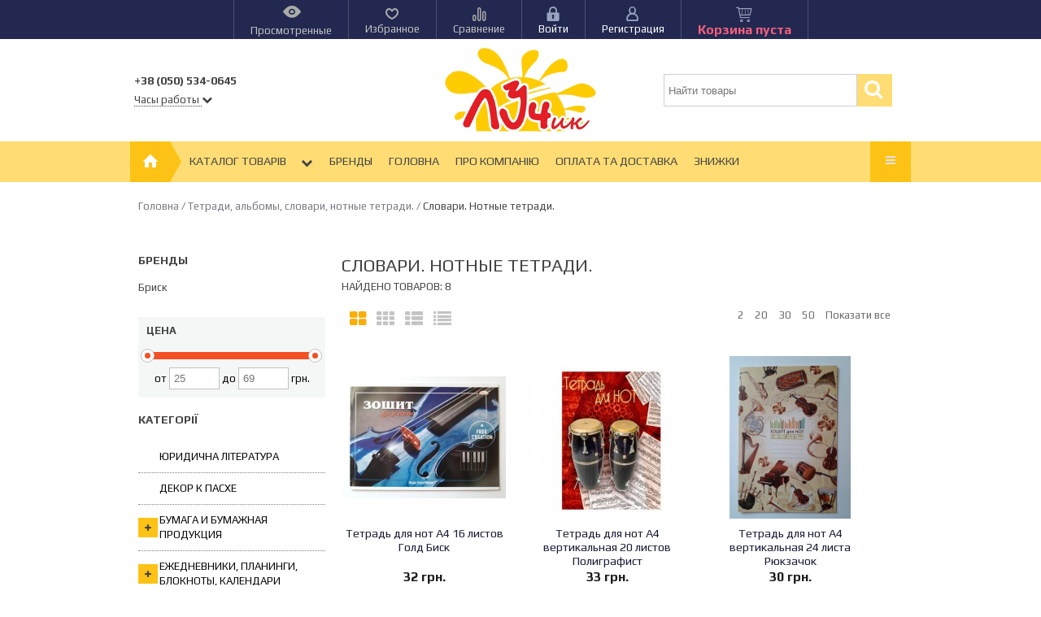

--- FILE ---
content_type: text/html; charset=utf-8
request_url: https://loutchik.com/tetradialbomyslovarinotnye-tetradi/slovari-notnye-tetradi/
body_size: 47225
content:
<!DOCTYPE html>
<!--[if IE 8]><html class="no-js ie8"><![endif]-->
<!--[if gt IE 8]><html class="no-js gt-ie8"><![endif]-->
<!--[if !IE]><!--><html class="no-js"><!--<![endif]-->
    <head><meta http-equiv="Content-Type" content="text/html; charset=utf-8"/><title>Словари. Нотные тетради.</title><meta name="Keywords" content="Словари. Нотные тетради., Лучик" /><meta name="Description" content="Словари. Нотные тетради.Купить недорого. Лучшее качество, характеристики, описание. Акции,скидки! Быстрая доставка. Купить по выгодной цене в интернет-магазине Loutchik.com. Доставка по всей Украине. Заказы онлайн круглосуточно." /><link rel="shortcut icon" href="/favicon.ico"/><script type="text/javascript" src="/wa-content/js/jquery/jquery-1.11.1.min.js"></script><link rel="stylesheet" href="/wa-data/public/site/themes/your_shop/yourshop.min.css?2.1.9" /><script type="text/javascript" src="/wa-data/public/site/themes/your_shop/yourshop.min.js?v=2.1.9"></script><script type="text/javascript">window.js_onload = [];window.js_onload_inline = [];window.css_onload = [];window.css_onload.push('https://fonts.googleapis.com/css?family=Play:400,400italic,500,700,700italic&amp;subset=latin,cyrillic-ext,latin-ext,cyrillic');window.css_onload.push("/wa-data/public/site/themes/your_shop/igaponov/css/yourshop-icons.min.css");window.js_onload.push("/wa-data/public/site/themes/your_shop/onload.js?v=2.1.9");window.js_onload.push("//vk.com/js/api/openapi.js?120");window.js_onload_inline.push('(function(d, s, id) { var js, fjs = d.getElementsByTagName(s)[0]; if (d.getElementById(id)) return; js = d.createElement(s); js.id = id; js.src = "//connect.facebook.net/ru_RU/sdk.js#xfbml=1&version=v2.3&appId="; fjs.parentNode.insertBefore(js, fjs); }(document, "script", "facebook-jssdk"));');</script> <!--[if lt IE 9]><script type="text/javascript" src="http://html5shiv.googlecode.com/svn/trunk/html5.js"></script><![endif]--><script type="text/javascript">jQuery(document).ready(function ($) {$.yourshop = {xhr: [],locale: "ru_RU",shopUrl: "/",shopCartUrl: "/cart/",siteUrl: "/",activePath: "/home/loutc106/public_html/wa-data/public/shop/themes/your_shop",ruble: "html",mobile: 0,lazyloading: 1,htmlSliderSpeed: 5000,photosSliderSpeed: 7000,searchAutocomplete: 1,sidebarBrandsHide: 1,featuresHide: 1,filterHide: 1,currency: 'грн.',minorderCount: 0,messages: {'ru_RU': {"Added":"Добавлено","Wish+list":"Избранное","Loading": "Идет загрузка","decrease": "уменьшить","increase": "увеличить","Wait, please. Information is loading": "Пожалуйста, подождите. Данные загружаются","Go to product page": "Страница товара","Do you really want to delete product from cart?": "Вы уверены, что хотите удалить товар из корзины?","Delete": "Удалить","delete": "удалить","Added to cart": "Добавлено в корзину","Viewed+products": "Просмотренные+товары","Remove from Viewed list?": "Удалить из просмотренных товаров?","Remove from compare list?": "Удалить из сравнения?","Added to compare list": "Добавлено к сравнению","Add to compare list?": "Добавить к сравнению?","Removed from compare list": "Удалено из сравнения","Remove from Wish list?": "Удалить из избранного?","Added to Wish list": "Добавлено в избранное","Add to Wish list?": "Добавить в избранное?","Removed from Wish list": "Удалено из избранного","No products": "Товары отсутствуют","SKU": "Артикул","Show all": "Показать все","Empty": "Отсутствует","Cart is empty": "Корзина пуста"}},translate: function (message) {if (typeof this.messages[this.locale] !== 'undefined' && this.messages[this.locale][message]) {return this.messages[this.locale][message];}return message;}};});</script><script src="https://loutchik.com/wa-apps/shop/plugins/copyright//js/copyright.disable_image_context.js"></script>
<script src="https://loutchik.com/wa-apps/shop/plugins/copyright//js/copyright.disable_copy.js"></script>
 
    <link href="/wa-data/public/shop/themes/your_shop/yourshop.shop.min.css?2.1.9" rel="stylesheet" type="text/css">
    <script type="text/javascript" src="/wa-data/public/shop/themes/your_shop/yourshop.shop.min.js?v=2.1.9"></script>
    <script type="text/javascript">
        window.js_onload.push("/wa-data/public/shop/themes/your_shop/onload.js");
                    window.js_onload.push("/wa-content/js/jquery-ui/jquery.ui.core.min.js");
            window.js_onload.push("/wa-content/js/jquery-ui/jquery.ui.widget.min.js");
            window.js_onload.push("/wa-content/js/jquery-ui/jquery.ui.mouse.min.js");
            window.js_onload.push("/wa-content/js/jquery-ui/jquery.ui.slider.min.js");
            window.js_onload.push("/wa-data/public/shop/themes/your_shop/filter.min.js");
                
                            window.js_onload.push("/wa-content/js/jquery-plugins/jquery.retina.min.js?v1.13.8");
            window.js_onload_inline.push("$('.bxslider img:not(\".lazy-slide\"),.product-list img,.related img, .thumbs-container img, #zoom, .cart img').retina();");
                window.js_onload.push("/wa-apps/shop/js/lazy.load.js?v=2.1.9");
        window.js_onload.push("/wa-data/public/shop/themes/your_shop/lazyloading.min.js");
    </script>


<!-- plugin hook: 'frontend_head' -->

<meta property="og:type" content="article" />
<meta property="og:title" content="Словари. Нотные тетради." />
<meta property="og:description" content="Словари. Нотные тетради.Купить недорого. Лучшее качество, характеристики, описание. Акции,скидки! Быстрая доставка. Купить по выгодной цене в интернет-магазине Loutchik.com. Доставка по всей Украине. Заказы онлайн круглосуточно." />
<meta property="og:url" content="https://loutchik.com/tetradialbomyslovarinotnye-tetradi/slovari-notnye-tetradi/" />
<!-- Global site tag (gtag.js) - Google Analytics -->
<script async src="https://www.googletagmanager.com/gtag/js?id=UA-168637020-1"></script>
<script>
  window.dataLayer = window.dataLayer || [];
  function gtag(){dataLayer.push(arguments);}
  gtag('js', new Date());

  gtag('config', 'UA-168637020-1');
</script>

<!-- Facebook Pixel Code -->
<script>
  !function(f,b,e,v,n,t,s)
  {if(f.fbq)return;n=f.fbq=function(){n.callMethod?
  n.callMethod.apply(n,arguments):n.queue.push(arguments)};
  if(!f._fbq)f._fbq=n;n.push=n;n.loaded=!0;n.version='2.0';
  n.queue=[];t=b.createElement(e);t.async=!0;
  t.src=v;s=b.getElementsByTagName(e)[0];
  s.parentNode.insertBefore(t,s)}(window, document,'script',
  'https://connect.facebook.net/en_US/fbevents.js');
  fbq('init', '1582022442005339');
  fbq('track', 'PageView');
</script>
<noscript><img height="1" width="1" style="display:none"
  src="https://www.facebook.com/tr?id=1582022442005339&ev=PageView&noscript=1"
/></noscript>
<!-- End Facebook Pixel Code --><script type="text/javascript">
  var _gaq = _gaq || [];
  _gaq.push(['_setAccount', 'UA-168637020-1']);
  _gaq.push(['_trackPageview']);
 
  (function() {
      var ga = document.createElement('script'); ga.type = 'text/javascript'; ga.async = true;
      ga.src = ('https:' == document.location.protocol ? 'https://ssl' : 'http://www') + '.google-analytics.com/ga.js';
      var s = document.getElementsByTagName('script')[0]; s.parentNode.insertBefore(ga, s);
  })();
</script> 
                                                                                                                                                                                                                                                                                                                                                                                                                                                                                                                                                                                                                                                                                                                                                                                                                                                                                                                                                                                                                                                                                            
<style>



.main-wrapper, body {  color: #444444; } #da-slider { background: url("/wa-data/public/shop/themes/your_shop/img/patterns/pattern86.jpg") repeat; }




a, a.selected,
.product-list .h5 a:hover,
.slider-custom .s-nav:hover i,
#go-top:hover a,
.filters.stylish-form input[type="radio"]:checked + label,
.filters.stylish-form input[type="checkbox"]:checked + label,
.filters label:hover,
.f-view:hover, .f-view.active,
.catalog-sub ul.menu-h a:hover,
.slider-prev .fa:hover,
.slider-next .fa:hover,
#products-per-page a.selected,
#products-per-page a:hover,
.categories-tree ul.menu-v a.selected,
.categories-tree ul.menu-v a:hover,
.categories-tree .h4 a:hover,
.categories-tree .h4 a.selected,
.subscribe-block-heading,
#user-auth-provider li a:hover,
#cancel-affiliate,
#top-fixed a:hover,
.currencies li:hover,
.pages-block > ul ul.menu-v li:hover > a,
.colored, .fly-form a.colored,
ul.menu-h.categories-list > li:hover > a, ul.menu-h.categories-list a:hover,
ul.menu-h.categories-list > li.open > a,
ul.menu-h.categories-list > li.selected > a,
#horizontal-menu .dropdown li:hover > a,
#horizontal-menu .dropdown li.selected > a,
#horizontal-menu ul.menu-v.dropdown.appear-menu .dropdown-holder a:hover,
#horizontal-menu ul.menu-v.dropdown.appear-menu .dropdown-holder li.selected > a,
#horizontal-menu ul.menu-v.dropdown.appear-menu .dropdown-holder .category-heading a:hover,
.da-arrows span:hover i,
.bx-wrapper .bx-controls-direction a:hover i,
a.fly-open-link,
.checkout-progressbar .step a:hover,
.news-block .h4 a:hover,
.cart-page .product-name:hover,
.table .product a:hover,
#yourshop .category-sidebar ul.menu-v.brands li a:hover,
#yourshop .category-sidebar ul.menu-v.brands li.selected a,
#yourshop .category-sidebar a.selected,
#yourshop .categories-tree ul.menu-v a.selected,
#yourshop .categories-tree .h4 a.selected,
#yourshop ul.menu-v.dropdown.categories-tree li a.selected,
table.compare a:hover,
.categories-tree .appear-menu .dropdown-holder a:hover,
.categories-tree .appear-menu .dropdown-holder .category-heading > a:hover,
.categories-tree .appear-menu .dropdown-holder li.selected > .category-heading > a,
.categories-tree .appear-menu .dropdown-holder li.selected > a,
.mobile-categories-block ul.menu-v a,
.action-icon:hover i, .action-icon.active i,
.top-fixed-menu > li > a:hover i.ys,
.lazyloading-paging ul.menu-h > li.selected > a,
#blog-list a:hover, #blog-list li.selected a,
.categories-tree ul.menu-v a:hover,
.categories-tree .h4 a:hover,
ul.menu-v.dropdown.categories-tree li a:hover,
.post-stream a:hover,
.post-stream .more a,
ul.albums a:hover,
.hub-aside-nav ul li a:hover,
.topic-form ul.menu-h li a:hover,
.credentials .username a:hover,
.credentials .username:hover,
ul.category-list li a.category-name:hover,
ul.topics li .summary > a:hover,
ul.sorting a:hover,
ul.sorting li.selected a,
ul.author-nav li.selected a,
.authors .username:hover,
#yourshop-settings .setting-block a:hover,
.not-mobile .product-item .image-thumbs-nav:hover { color: #fbae08; }

a.theme-hover:hover { color: #fbae08 !important; }

@media only screen and (max-width: 985px) {
    #yourshop .category-sidebar ul.menu-v.brands li a:hover, #yourshop .category-sidebar a:hover,
    #yourshop .filter-block > a:hover, #yourshop .categories-tree ul.menu-v a:hover, #yourshop .categories-tree .h4 a:hover,
    #yourshop ul.menu-v.dropdown.categories-tree li a:hover { color: #fbae08; }
}

.stylish-form:not(#foo) input[type="checkbox"]:checked + label .stylish-wrap,
.stylish-form:not(#foo) input[type="radio"]:checked + label .stylish-wrap { color: #fbae08; }

.wa-subscribe-form input[type='text']:focus,
.image-thumb a.selected img,
#yourshop .yourshop-form input[type="text"].on-focus,
#yourshop .yourshop-form input[type="password"].on-focus,
#yourshop .yourshop-form textarea.on-focus,
#yourshop .yourshop-form select.on-focus,
#yourshop .yourshop-form input[type="text"]:focus,
#yourshop .yourshop-form input[type="password"]:focus,
#yourshop .yourshop-form textarea:focus,
#yourshop .yourshop-form select:focus,
.filter-delete,
#yourshop .quickorder-value input:focus,
#yourshop .quickorder-value textarea:focus,
#yourshop .yourshop-form select:focus,
.product-list .sku-thumbs,
.not-mobile .product-list .product-item.has-images.type-thumbs:hover,
.not-mobile .product-list .sku-thumbs img:hover,
.not-mobile .product-list .sku-thumbs img.selected { border-color: #fbae08; }

.stylish-form:not(#foo) input[type="checkbox"]:checked + label .stylish-wrap { border: 1px solid #fbae08; background-color: #fbae08; }

.info-banner .h5 a:hover { color: #fbae08 !important; }

.button:active,  input[type='submit']:active, input[type='button']:active { color: #fbae08; }

.s-days-wrapper { border-top-color: #fbae08; }



.button, input[type='submit'], input[type='button'], .wa-button,
input[type='submit'].disabled.active, .button.disabled.active,
input[type='submit'].active:disabled, .button.active:disabled,
input[type='button'].disabled.active,
input[type='button'].active:disabled,
#horizontal-menu,
ul.menu-h.categories-list .dropdown li:hover:before,
ul.menu-h.categories-list .dropdown li.selected:before,
ul.menu-h.categories-list .first.category-list > a > span,
ul.menu-h.categories-list .first.category-list.open > a > span,
.news-block time,
.bounce-popup,
.categories-tree .collapsible-icon:hover,
.product-page .categories-tree .collapsible-icon:hover,
#product-tabs li.selected:before, #product-tabs li:hover:before,
#yourshop .da-slide .da-link:hover,
#yourshop .flexdiscount-form .coupon-button,
.da-dots span.da-dots-current,
.mobile-categories-block ul.menu-v li > a:hover,
.mobile-categories-block ul.menu-v li.selected > a,
.post-stream time,
#yourshop .bx-wrapper .bx-pager.bx-default-pager a.active:after { background-color: #ffdd74; }

#yourshop .da-dots span.da-dots-current:after,
#yourshop .bx-wrapper .bx-pager.bx-default-pager a.active:after{ border-color: #ffdd74; }

.bounce-popup:after { border-bottom-color: #ffdd74; }



.top-fixed-menu > li > a:hover,
.top-fixed-menu > li:hover > a,
.currency-block:hover a,
#horizontal-menu .home a:hover,
#horizontal-menu .mobile-menu:hover,
#horizontal-menu .mobile-menu.selected,
ul.menu-h.categories-list > li:hover > a,
ul.menu-h.categories-list > li.open > a,
ul.menu-h.categories-list > li.selected > a,
ul.menu-v.dropdown li:hover,
ul.menu-v.dropdown li.selected,
.mobile-categories-block  .collapsible-icon:hover,
.mobile-categories-block  .br-coll-icon:hover,
.checkout-progressbar .step,
.checkout-progressbar .step:after,
.checkout-progressbar .step.selected.last,
#horizontal-menu ul.menu-v.dropdown.appear-menu .dropdown-holder,
.categories-tree .appear-menu .dropdown-holder { background-color: #191c36; }

ul.menu-h.categories-list .first.category-list > a i,
.button, input[type='submit'], input[type='button'],
.product-list h5 a,
.cart-page .delete:hover,
.cart-page .quantity .fa:hover,
input[type='submit']:disabled:hover,input[type='button']:disabled:hover, .button:disabled:hover,
#yourshop .category-sidebar .userbox a { color: #191c36; }

#horizontal-menu .home a:hover:after { border-left-color: #191c36; }
.checkout-progressbar .step:before { border-color: #191c36; }



ul.menu-v.dropdown, ul.menu-v.dropdown li ul, #go-top, .currencies, .fly-cart, .fly-form,
.categories-tree .appear-menu .dropdown-holder, #top-fixed,
.not-mobile #horizontal-menu div.more:hover .more-block,
.pagination a:hover, .pagination li.selected a, .yourshop-footer-popup { background-color: #22284f; }

@media only screen and (max-width: 985px) {
    #yourshop .category-sidebar, .has-mobile-sidebar .sidebar { background-color: #22284f; }
}



    #horizontal-menu .home a::after, #horizontal-menu .home a,
    ul.menu-h.categories-list > li > a { border-left-color: #4db9e8; }
    #horizontal-menu .home a, #horizontal-menu .more-block { background-color: #4db9e8; }


.top-fixed-menu > li > a,  .currency-block, #horizontal-menu .dropdown li,
#horizontal-menu ul.menu-v.dropdown.vertical li ul { border-color: #4d5070; }



.top-fixed-menu > li > a i.ys { color: #98a3bf; }





    #top-fixed { background: #22284f; }
    @media only screen and (max-width: 985px) { #yourshop .category-sidebar, .has-mobile-sidebar .sidebar { background-color: #22284f; } }
   .top-fixed-menu > li > a:hover, .top-fixed-menu > li:hover > a, #top-fixed a:hover, .fly-name a:hover, .currencies li:hover,
   .fly-form .close:hover, .top-fixed-menu > li > a:hover i.ys { color: #ffdd74; }
   .indicator { background: #fbae08; }
   .top-fixed-menu .price.colored { color: #f2607f; }
   .fly-quantity a:hover i.ys { color: #ffdd74; }
   .fly-discount { background: #5e617f; }



   .header-top { background: #f8f8f8; }
   .pages-block > ul > li > a { color: #444444; }
   .pages-block a:hover, .pages-block > ul > li > a.selected { color: #fbae08; }
   .pages-block > ul > li:hover { border-bottom-color: #fbae08; }
   .search-button:hover, .search-button.active { background: #ffdd74; }
   .search form.hidden-search .search-input-field { border-top-color: #ffdd74; }
   .search form.hidden-search::before { border-bottom-color: #ffdd74; }
   .search-button { color: #444444; }



   .header-bottom .phone { color: #444444; }
   .header-bottom .workhours { color: #444444; }



   ul.menu-h.categories-list > li > a, ul.menu-h.categories-list .first.category-list > a i,
   .mobile-menu { color: #444444; }
   ul.menu-h.categories-list > li:hover > a, ul.menu-h.categories-list > li.open > a,
   ul.menu-h.categories-list > li.selected > a,
   .mobile-menu:hover, .mobile-menu.selected { color: #ffdd74; }
   #horizontal-menu .home a:after { border-left-color: #fcc316; }
   #horizontal-menu .home a, #horizontal-menu .more-block { background-color: #fcc316; }
   #horizontal-menu .home a:hover:after { border-left-color: #fbae08; }
   #horizontal-menu .home a:hover, .not-mobile #horizontal-menu div.more:hover .more-block { background-color: #fbae08; }
    #horizontal-menu .home a, ul.menu-h.categories-list > li > a { border-left-color: #fcc316; }
    ul.menu-h.categories-list .dropdown li a, #horizontal-menu div.more a { color: #ffffff; }
    ul.menu-h.categories-list .dropdown li a:hover, ul.menu-v.dropdown li.selected > a, #horizontal-menu .dropdown li:hover > a,
    #horizontal-menu .dropdown li.selected > a, #horizontal-menu div.more a:hover { color: #ffdd74; }
    #horizontal-menu ul.menu-v.dropdown.appear-menu .dropdown-holder a:hover,
    #horizontal-menu ul.menu-v.dropdown.appear-menu .dropdown-holder .category-heading a:hover { color: #ffdd74; }
    #horizontal-menu ul.menu-v.dropdown.appear-menu .dropdown-holder ul i { color: #444444; }
    #horizontal-menu ul.menu-v.dropdown.appear-menu .dropdown-holder ul i:hover { color: #444444; }
    #horizontal-menu ul.menu-v.dropdown.appear-menu .dropdown-holder ul i { background-color: #fcc316; }
    #horizontal-menu ul.menu-v.dropdown.appear-menu .dropdown-holder ul i:hover { background-color: #fbae08; }



    .mobile-categories-block ul.menu-v a { color: #444444; }
    .mobile-categories-block ul.menu-v a:hover, .mobile-categories-block ul.menu-v li.selected > a { color: #444444; }
    .mobile-categories-block .collapsible-icon { color: #444444; }
    .mobile-categories-block .collapsible-icon:hover { color: #444444; }
    .mobile-categories-block .collapsible-icon { background-color: #fcc316; }
    .mobile-categories-block .collapsible-icon:hover { background-color: #fbae08; }



    .about-block .read-more a { color: #444444; }






    #yourshop .da-slide .h2 { color: #444444; }
    #yourshop .da-slide p.da-text { color: #444444; }
    #yourshop .da-slide p { color: #444444; }
    #yourshop .da-slide .da-link { background-color: #ffdd74; }
    #yourshop .da-slide .da-link:hover { background-color: #fcc316; }
    #yourshop .da-slide .da-link { color: #444444; }
    #yourshop .da-slide .da-link:hover { color: #444444; }
    #yourshop .da-slide .da-link { border-color: #fcc316; }
    .da-slide .h2 .rating-block i { color: #fcc316; }
    .da-slide .h2 { border-bottom-color: #ffdd74; }






    .pagination a { color: #444444; }
    .pagination a:hover, .pagination li.selected a { color: #ffffff; }
    .pagination a:hover, .pagination li.selected a { background-color: #fbae08; }
    .pagination a { border-color: #fbae08; }
    .categories-tree .collapsible-icon,  .categories-tree .appear-menu .dropdown-holder ul i,
    .categories-tree.plus-align-left .accordeon-menu .collapsible-icon { color: #444444; }
    .categories-tree .collapsible-icon,  .categories-tree .appear-menu .dropdown-holder ul i { background: #fcc316; }
    .categories-tree .collapsible-icon:hover,  .categories-tree .appear-menu .dropdown-holder ul i:hover,
    .product-page .categories-tree .collapsible-icon:hover { background: #fbae08; }






                
@media only screen and (max-width: 985px) {  #yourshop .categories-tree .collapsible-icon { color: #444444; } #yourshop .categories-tree .collapsible-icon:hover { color: #444444; } #yourshop .categories-tree .collapsible-icon { background-color: #fcc316; } #yourshop .categories-tree .collapsible-icon:hover { background-color: #fbae08; } }






    .footer-pages .column a:hover { color: #4db9e8; }



    .subscribe-block-heading { color: #ffdd74; }
    .mini-subscribe .wa-subscribe-form input[type='text'] { color: #ffdd74; }




















</style>

    <script type="text/javascript">
        $(function() {
            var rgbColor = hexToRgb("#ffebaf");
            $(".da-slide .da-desc").each(function() {
                var desc = $(this);
                if (!desc.attr("style")) {
                    desc.css("backgroundColor", "rgba("+rgbColor.r+", "+rgbColor.g+", "+rgbColor.b+", 0.8)");
                }
            });
        });
    </script>

    </head>
    <body id="yourshop" class='shop yellow not-mobile'>

        
        <div id="fb-root"></div>
        <div class="main-wrapper fixed-menu has-mobile-sidebar not-limited">
            <div id="top-fixed">
                <div class="wrap">                    <div class="align-center">
                        <ul class="top-fixed-menu without-auth">
                                                                                        <li class="mobile-block s-sidebar">
                                    <a href="javascript:void(0)" title="Открыть меню" class="f-open-sidebar"><i class="fa fa-angle-double-right"></i></a>
                                </li>
                            
                                                                                                                        <li class="has-popup">
                                    <a class="viewed-block grey" href="javascript:void(0)" title='Просмотренные'>
                                        <div>
                                            <i class="ys ys-eye" style="display: inline-block;"></i>
                                            <span class="indicator">0</span>
                                        </div>
                                        <span>Просмотренные</span>
                                    </a>
                                                                            <div class="fly-form white-popup viewed">
                                            <div class="content">
                                                                                                    <div class="empty-field">Товары отсутствуют</div>
                                                                                            </div>
                                        </div>
                                                                    </li>
                                                                                                                        <li class="has-popup">
                                    <a class="favourite-block grey" href="javascript:void(0)" title='Избранное'>
                                        <div>
                                            <i class="ys ys-heart" style="display: inline-block;"></i>
                                            <span class="indicator">0</span>
                                        </div>
                                        <span>Избранное</span>
                                    </a>
                                                                            <div class="fly-form white-popup favourite">
                                            <div class="content">
                                                                                                    <div class="empty-field">Товары отсутствуют</div>
                                                                                            </div>
                                        </div>
                                                                    </li>
                                                                                        <li class="has-popup">
                                    <a class="compare-block grey" href="javascript:void(0)" title='Сравнивать нечего'>
                                        <div>
                                            <i class="ys ys-compare" style="display: inline-block;"></i>
                                            <span class="indicator">0</span>
                                        </div>
                                        <span>Сравнение</span>
                                    </a>
                                                                            <div class="fly-form white-popup compare">
                                            <div class="content">
                                                                                                    <div class="empty-field">Товары отсутствуют</div>
                                                                                            </div>
                                        </div>
                                                                    </li>
                                                                                                                            <li class="auth-block hide-in-mobile">
                                        <a href="https://loutchik.com/login/" title="Войти" rel="nofollow" class="fly-auth"><div><i class="ys ys-locked" style="display: inline-block;"></i></div> <span>Войти</span></a>
                                    </li>
                                    <li class="auth-block hide-in-mobile">
                                        <a href="https://loutchik.com/signup/" title="Зарегистрироваться" rel="nofollow" class="fly-auth"><div><i class="ys ys-user" style="display: inline-block;"></i></div> <span>Регистрация</span></a>
                                    </li>
                                                                                                                                                                                        <li id="cart" class="">
                                    <a href="javascript:void(0)" data-url="/order/" class="no-hover" title="Корзина">
                                        <div>
                                            <i style="display: inline-block;" class="ys ys-cart"></i>
                                            <span class="indicator" style="display: none;">0</span>
                                        </div>
                                        <span class="price colored cart-total">Корзина пуста</span>
                                    </a>
                                                                    </li>
                                                                                    </ul>
                    </div>
                </div>            </div>

            
<div id="header">
                <div class="wrap mobile-block search-block">
            <div class="search">
                <form method="get" action="/search/">
                       <input type="search" class="search-input-field" name="query" value="" placeholder='Найти товары' />
                       <input type="submit" class="search-submit" value='' />
                </form>
                <a class="search-button active" href="javascript:void(0)"><i class="fa fa-search"></i></a>
            </div>
        </div>
                <div class="header-bottom type-21 with-search-block">
                        <div class="wrap">
                        <div class="header-type">
                                                                    <div class="header-bl-2 align-left mobile-align-center default-view">
                    <div class="colored phone">+38 (050) 534-0645</div>
                                                                                                                                    <div class="s-schedule-wrapper js-schedule-wrapper">
                        <div class="s-label-wrapper">
                            <span class="s-label js-show-schedule" title="Часы работы">
                            Часы работы
                            </span>
                            <i class="fa fa-chevron-down"></i>
                        </div>
                        <div class="hidden">
                            <div class="s-days-wrapper">
                                                                    <div class="s-day-wrapper">
                                        <div class="s-date">Понедельник</div>
                                        <div class="s-value">
                                                                                            <div class="s-time">08:00 — 19:00</div>
                                                                                    </div>
                                    </div>
                                                                    <div class="s-day-wrapper">
                                        <div class="s-date">Вторник</div>
                                        <div class="s-value">
                                                                                            <div class="s-time">08:00 — 19:00</div>
                                                                                    </div>
                                    </div>
                                                                    <div class="s-day-wrapper">
                                        <div class="s-date">Среда</div>
                                        <div class="s-value">
                                                                                            <div class="s-time">08:00 — 19:00</div>
                                                                                    </div>
                                    </div>
                                                                    <div class="s-day-wrapper">
                                        <div class="s-date">Четверг</div>
                                        <div class="s-value">
                                                                                            <div class="s-time">08:00 — 19:00</div>
                                                                                    </div>
                                    </div>
                                                                    <div class="s-day-wrapper">
                                        <div class="s-date">Пятница</div>
                                        <div class="s-value">
                                                                                            <div class="s-time">08:00 — 19:00</div>
                                                                                    </div>
                                    </div>
                                                                    <div class="s-day-wrapper">
                                        <div class="s-date">Суббота</div>
                                        <div class="s-value">
                                                                                            <div class="s-time">08:00 — 19:00</div>
                                                                                    </div>
                                    </div>
                                                                    <div class="s-day-wrapper">
                                        <div class="s-date">Воскресенье</div>
                                        <div class="s-value">
                                                                                            <div class="s-text">выходной</div>
                                                                                    </div>
                                    </div>
                                                                <span title="Закрыть" class="s-close-icon js-close-schedule">X</span>
                            </div>
                        </div>
                    </div>
                                                        </div>

                                            <div class="logo">
        <a href="/">
            <img src="/wa-data/public/site/themes/your_shop/img/logo.png?v1587919716?2.1.9" alt="Лучик" />
        </a>
    </div>

                                                         <div class="search">
                        <form method="get" action="/search/">
                   <input type="search" name="query" value="" class="search-input-field" placeholder='Найти товары' />
                   <input type="submit" class="search-submit" value='' />
            </form>
            <a class="search-button active" href="javascript:void(0)"><i class="fa fa-search"></i></a>
                    </div>
    
                                                </div>
                        </div>
                                        <div class="header-mobile-type">
                                                <div class="header-bl-2 align-left mobile-align-center default-view">
                    <div class="colored phone">+38 (050) 534-0645</div>
                                                                                                                                    <div class="s-schedule-wrapper js-schedule-wrapper">
                        <div class="s-label-wrapper">
                            <span class="s-label js-show-schedule" title="Часы работы">
                            Часы работы
                            </span>
                            <i class="fa fa-chevron-down"></i>
                        </div>
                        <div class="hidden">
                            <div class="s-days-wrapper">
                                                                    <div class="s-day-wrapper">
                                        <div class="s-date">Понедельник</div>
                                        <div class="s-value">
                                                                                            <div class="s-time">08:00 — 19:00</div>
                                                                                    </div>
                                    </div>
                                                                    <div class="s-day-wrapper">
                                        <div class="s-date">Вторник</div>
                                        <div class="s-value">
                                                                                            <div class="s-time">08:00 — 19:00</div>
                                                                                    </div>
                                    </div>
                                                                    <div class="s-day-wrapper">
                                        <div class="s-date">Среда</div>
                                        <div class="s-value">
                                                                                            <div class="s-time">08:00 — 19:00</div>
                                                                                    </div>
                                    </div>
                                                                    <div class="s-day-wrapper">
                                        <div class="s-date">Четверг</div>
                                        <div class="s-value">
                                                                                            <div class="s-time">08:00 — 19:00</div>
                                                                                    </div>
                                    </div>
                                                                    <div class="s-day-wrapper">
                                        <div class="s-date">Пятница</div>
                                        <div class="s-value">
                                                                                            <div class="s-time">08:00 — 19:00</div>
                                                                                    </div>
                                    </div>
                                                                    <div class="s-day-wrapper">
                                        <div class="s-date">Суббота</div>
                                        <div class="s-value">
                                                                                            <div class="s-time">08:00 — 19:00</div>
                                                                                    </div>
                                    </div>
                                                                    <div class="s-day-wrapper">
                                        <div class="s-date">Воскресенье</div>
                                        <div class="s-value">
                                                                                            <div class="s-text">выходной</div>
                                                                                    </div>
                                    </div>
                                                                <span title="Закрыть" class="s-close-icon js-close-schedule">X</span>
                            </div>
                        </div>
                    </div>
                                                        </div>
    <div class="logo">
        <a href="/">
            <img src="/wa-data/public/site/themes/your_shop/img/logo.png?v1587919716?2.1.9" alt="Лучик" />
        </a>
    </div>
    <div class="header-bl-1 align-left mobile-align-center">
                                    </div>
                </div>
                    </div>
    </div>

                
                


















<div id="horizontal-menu">
        <div class="wrap">
        <div class="home">
        <a href="/" title='На главную'><i class="ys ys-home"></i></a>
    </div>
    <div class="mobile-block">
        <a href="javascript:void(0)" class="mobile-menu" title="Меню">Меню</a>
    </div>
    <div class="categories-block">
        <ul class="menu-h categories-list plus-align-left">
                        
                

                                                                                                    <li class="first category-list">
                            <a href="javascript:void(0)" title="Каталог товарів">Каталог товарів <span><i class="fa fa-chevron-down"></i></span></a>

                            <ul class="menu-v dropdown vertical-menu appear-menu">
                                                                     <li>
                                        <a href="/yuridichna-lteratura/" title="Юридична література">
                                            Юридична література
                                                                                                                                </a>
                                                                            </li>
                                                                     <li>
                                        <a href="/dekor-k-paskhe/" title="Декор к Пасхе">
                                            Декор к Пасхе
                                                                                                                                </a>
                                                                            </li>
                                                                     <li>
                                        <a href="/bumaga-i-bumazhnaya-produktsiya/" title="Бумага и бумажная продукция">
                                            Бумага и бумажная продукция
                                                                                        <i class="fa fa-chevron-right"></i>                                        </a>
                                                                                                                                                                                                                        
    
    
        <div class="dropdown-holder">
        <a href="javascript:void(0)" class="mobile-close" title='закрыть'>X</a>
                        <ul class="menu-h">
                            <li class="">
                                <div class="category-heading">
                                                                                                    <a href="/bumaga-i-bumazhnaya-produktsiya/blanki/" title="Бланки" class='has-child'>
                                                Бланки
                                            </a>
                                </div>
                                            </li>
                    <li class="">
                                <div class="category-heading">
                                                                                                    <a href="/bumaga-i-bumazhnaya-produktsiya/bumaga-dlya-dizayna-i-drugie-vidy-bumagi/" title="Бумага для дизайна и другие виды бумаги" class='has-child'>
                                                                                                                                                        <i class="fa fa-minus f-collapsible"></i>
                                                                                                                                        Бумага для дизайна и другие виды бумаги
                                            </a>
                                </div>
                                                    
    
    
                        <ul class="menu-v">
                                    <li class="">
                                                                                                    <a href="/bumaga-i-bumazhnaya-produktsiya/bumaga-dlya-dizayna-i-drugie-vidy-bumagi/bumaga-dlya-akvareli/" title="Бумага для акварели" class='has-child'>
                                                Бумага для акварели
                                            </a>
                                            </li>
                    <li class="">
                                                                                                    <a href="/bumaga-i-bumazhnaya-produktsiya/bumaga-dlya-dizayna-i-drugie-vidy-bumagi/bumaga-dlya-pasteli/" title="Бумага для пастели" class='has-child'>
                                                Бумага для пастели
                                            </a>
                                            </li>
                    <li class="">
                                                                                                    <a href="/bumaga-i-bumazhnaya-produktsiya/bumaga-dlya-dizayna-i-drugie-vidy-bumagi/bumaga-dlya-chercheniya/" title="Бумага для черчения" class='has-child'>
                                                Бумага для черчения
                                            </a>
                                            </li>
                </ul>
        
                            </li>
                    <li class="">
                                <div class="category-heading">
                                                                                                    <a href="/bumaga-i-bumazhnaya-produktsiya/bumaga-dlya-zapisi/" title="Бумага для записи" class='has-child'>
                                                Бумага для записи
                                            </a>
                                </div>
                                            </li>
                    <li class="">
                                <div class="category-heading">
                                                                                                    <a href="/bumaga-i-bumazhnaya-produktsiya/bumaga-dlya-ofisnoy-tekhniki/" title="Бумага для офисной техники" class='has-child'>
                                                Бумага для офисной техники
                                            </a>
                                </div>
                                            </li>
                    <li class="">
                                <div class="category-heading">
                                                                                                    <a href="/bumaga-i-bumazhnaya-produktsiya/bumaga-dlya-faksa/" title="Бумага для факса" class='has-child'>
                                                Бумага для факса
                                            </a>
                                </div>
                                            </li>
                    <li class="">
                                <div class="category-heading">
                                                                                                    <a href="/bumaga-i-bumazhnaya-produktsiya/vatman-a1-a2-a3-a4/" title="Ватман А1 А2 А3 А4" class='has-child'>
                                                Ватман А1 А2 А3 А4
                                            </a>
                                </div>
                                            </li>
                    <li class="">
                                <div class="category-heading">
                                                                                                    <a href="/bumaga-i-bumazhnaya-produktsiya/gramotydiplomypodyaki/" title="Грамоты,дипломы,подяки" class='has-child'>
                                                Грамоты,дипломы,подяки
                                            </a>
                                </div>
                                            </li>
                    <li class="">
                                <div class="category-heading">
                                                                                                    <a href="/bumaga-i-bumazhnaya-produktsiya/kalka/" title="Калька" class='has-child'>
                                                Калька
                                            </a>
                                </div>
                                            </li>
                    <li class="">
                                <div class="category-heading">
                                                                                                    <a href="/bumaga-i-bumazhnaya-produktsiya/kassovaya-lenta/" title="Кассовая лента" class='has-child'>
                                                Кассовая лента
                                            </a>
                                </div>
                                            </li>
                    <li class="">
                                <div class="category-heading">
                                                                                                    <a href="/bumaga-i-bumazhnaya-produktsiya/tabelyakomunalnye-knizhkikonverty/" title="Комунальные книжки" class='has-child'>
                                                Комунальные книжки
                                            </a>
                                </div>
                                            </li>
                    <li class="">
                                <div class="category-heading">
                                                                                                    <a href="/bumaga-i-bumazhnaya-produktsiya/konverty/" title="Конверты" class='has-child'>
                                                Конверты
                                            </a>
                                </div>
                                            </li>
                    <li class="">
                                <div class="category-heading">
                                                                                                    <a href="/bumaga-i-bumazhnaya-produktsiya/fotobumaga/" title="Фотобумага" class='has-child'>
                                                Фотобумага
                                            </a>
                                </div>
                                            </li>
                </ul>
                        </div>
    
                                                                            </li>
                                                                     <li>
                                        <a href="/yezhednevniki-planingibloknoty/" title="Ежедневники, планинги, блокноты, календари">
                                            Ежедневники, планинги, блокноты, календари
                                                                                        <i class="fa fa-chevron-right"></i>                                        </a>
                                                                                                                                                                                                                        
    
    
        <div class="dropdown-holder">
        <a href="javascript:void(0)" class="mobile-close" title='закрыть'>X</a>
                        <ul class="menu-h">
                            <li class="">
                                <div class="category-heading">
                                                                                                    <a href="/yezhednevniki-planingibloknoty/alfavitki-zapisnye-knizhki/" title="Алфавитки, записные книжки" class='has-child'>
                                                Алфавитки, записные книжки
                                            </a>
                                </div>
                                            </li>
                    <li class="">
                                <div class="category-heading">
                                                                                                    <a href="/yezhednevniki-planingibloknoty/bloknoty-detskie/" title="Блокноты детские" class='has-child'>
                                                Блокноты детские
                                            </a>
                                </div>
                                            </li>
                    <li class="">
                                <div class="category-heading">
                                                                                                    <a href="/yezhednevniki-planingibloknoty/bloknoty-na-spirali/" title="Блокноты на спирали" class='has-child'>
                                                Блокноты на спирали
                                            </a>
                                </div>
                                            </li>
                    <li class="">
                                <div class="category-heading">
                                                                                                    <a href="/yezhednevniki-planingibloknoty/bloknoty-s-kartonnoy-oblozhkoy/" title="Блокноты с картонной обложкой" class='has-child'>
                                                Блокноты с картонной обложкой
                                            </a>
                                </div>
                                            </li>
                    <li class="">
                                <div class="category-heading">
                                                                                                    <a href="/yezhednevniki-planingibloknoty/bloknoty-s-plastikovoy-oblozhkoy/" title="Блокноты с пластиковой обложкой" class='has-child'>
                                                Блокноты с пластиковой обложкой
                                            </a>
                                </div>
                                            </li>
                    <li class="">
                                <div class="category-heading">
                                                                                                    <a href="/yezhednevniki-planingibloknoty/bloknoty-tverdyy-pereplet/" title="Блокноты твердый переплет" class='has-child'>
                                                Блокноты твердый переплет
                                            </a>
                                </div>
                                            </li>
                    <li class="">
                                <div class="category-heading">
                                                                                                    <a href="/yezhednevniki-planingibloknoty/vizitnitsy/" title="Визитницы" class='has-child'>
                                                Визитницы
                                            </a>
                                </div>
                                            </li>
                    <li class="">
                                <div class="category-heading">
                                                                                                    <a href="/yezhednevniki-planingibloknoty/yezhednevniki-datirovannye/" title="Ежедневники датированные" class='has-child'>
                                                Ежедневники датированные
                                            </a>
                                </div>
                                            </li>
                    <li class="">
                                <div class="category-heading">
                                                                                                    <a href="/yezhednevniki-planingibloknoty/yezhednevniki-ne-datirovannye/" title="Ежедневники недатированные" class='has-child'>
                                                Ежедневники недатированные
                                            </a>
                                </div>
                                            </li>
                    <li class="">
                                <div class="category-heading">
                                                                                                    <a href="/yezhednevniki-planingibloknoty/kalendari-na-2021-god/" title="Календари на 2021 год" class='has-child'>
                                                Календари на 2021 год
                                            </a>
                                </div>
                                            </li>
                </ul>
                        </div>
    
                                                                            </li>
                                                                     <li>
                                        <a href="/karandashi-tsvetnye-melki-lastki-tochilki/" title="Карандаши цветные.  Мелки.  Ластки.  Точилки.">
                                            Карандаши цветные.  Мелки.  Ластки.  Точилки.
                                                                                        <i class="fa fa-chevron-right"></i>                                        </a>
                                                                                                                                                                                                                        
    
    
        <div class="dropdown-holder">
        <a href="javascript:void(0)" class="mobile-close" title='закрыть'>X</a>
                        <ul class="menu-h">
                            <li class="">
                                <div class="category-heading">
                                                                                                    <a href="/karandashi-tsvetnye-melki-lastki-tochilki/grifel-k-mekhanicheskomu-karandashuugol-grifel-khudozhestvennye/" title="Грифель к механическому карандашу,уголь и грифель художественные" class='has-child'>
                                                Грифель к механическому карандашу,уголь и грифель художественные
                                            </a>
                                </div>
                                            </li>
                    <li class="">
                                <div class="category-heading">
                                                                                                    <a href="/karandashi-tsvetnye-melki-lastki-tochilki/karandashi-mekhanicheskie-i-grifeli-k-nim/" title="Карандаши механические" class='has-child'>
                                                Карандаши механические
                                            </a>
                                </div>
                                            </li>
                    <li class="">
                                <div class="category-heading">
                                                                                                    <a href="/karandashi-tsvetnye-melki-lastki-tochilki/karandashi-tsvetnye-gel-blesk/" title="Карандаши цветные" class='has-child'>
                                                                                                                                                        <i class="fa fa-minus f-collapsible"></i>
                                                                                                                                        Карандаши цветные
                                            </a>
                                </div>
                                                    
    
    
                        <ul class="menu-v">
                                    <li class="">
                                                                                                    <a href="/karandashi-tsvetnye-melki-lastki-tochilki/karandashi-tsvetnye-gel-blesk/pastelnye-melki/" title="Пастельные мелки" class='has-child'>
                                                Пастельные мелки
                                            </a>
                                            </li>
                </ul>
        
                            </li>
                    <li class="">
                                <div class="category-heading">
                                                                                                    <a href="/karandashi-tsvetnye-melki-lastki-tochilki/karandashi-chernografitnye/" title="Карандаши чернографитные" class='has-child'>
                                                Карандаши чернографитные
                                            </a>
                                </div>
                                            </li>
                    <li class="">
                                <div class="category-heading">
                                                                                                    <a href="/karandashi-tsvetnye-melki-lastki-tochilki/kley-s-blestkami-tsvetnoy-dlya-dekora/" title="Клей с блестками цветной для декора" class='has-child'>
                                                                                                                                                        <i class="fa fa-minus f-collapsible"></i>
                                                                                                                                        Клей с блестками цветной для декора
                                            </a>
                                </div>
                                                    
    
    
                        <ul class="menu-v">
                                    <li class="">
                                                                                                    <a href="/karandashi-tsvetnye-melki-lastki-tochilki/kley-s-blestkami-tsvetnoy-dlya-dekora/detskie-ruchki/" title="Детские ручки" class='has-child'>
                                                Детские ручки
                                            </a>
                                            </li>
                </ul>
        
                            </li>
                    <li class="">
                                <div class="category-heading">
                                                                                                    <a href="/karandashi-tsvetnye-melki-lastki-tochilki/lastiki/" title="Ластики" class='has-child'>
                                                Ластики
                                            </a>
                                </div>
                                            </li>
                    <li class="">
                                <div class="category-heading">
                                                                                                    <a href="/karandashi-tsvetnye-melki-lastki-tochilki/mel-belyy-i-tsvetnoy/" title="Мел белый и цветной" class='has-child'>
                                                Мел белый и цветной
                                            </a>
                                </div>
                                            </li>
                    <li class="">
                                <div class="category-heading">
                                                                                                    <a href="/karandashi-tsvetnye-melki-lastki-tochilki/melki-pastelnye-detskie/" title="Мелки восковые детские" class='has-child'>
                                                Мелки восковые детские
                                            </a>
                                </div>
                                            </li>
                    <li class="">
                                <div class="category-heading">
                                                                                                    <a href="/karandashi-tsvetnye-melki-lastki-tochilki/tochilki/" title="Точилки" class='has-child'>
                                                Точилки
                                            </a>
                                </div>
                                            </li>
                </ul>
                        </div>
    
                                                                            </li>
                                                                     <li>
                                        <a href="/nastolnye-igry-pazly-igrushki-lizuny-brelki-znachki/" title="Настольные игры. Пазлы. Игрушки. Лизуны. Брелки. Значки">
                                            Настольные игры. Пазлы. Игрушки. Лизуны. Брелки. Значки
                                                                                        <i class="fa fa-chevron-right"></i>                                        </a>
                                                                                                                                                                                                                        
    
    
        <div class="dropdown-holder">
        <a href="javascript:void(0)" class="mobile-close" title='закрыть'>X</a>
                        <ul class="menu-h">
                            <li class="">
                                <div class="category-heading">
                                                                                                    <a href="/nastolnye-igry-pazly-igrushki-lizuny-brelki-znachki/skakalki/" title="Скакалки" class='has-child'>
                                                Скакалки
                                            </a>
                                </div>
                                            </li>
                    <li class="">
                                <div class="category-heading">
                                                                                                    <a href="/nastolnye-igry-pazly-igrushki-lizuny-brelki-znachki/brelki-lazery/" title="Брелки, лазеры" class='has-child'>
                                                Брелки, лазеры
                                            </a>
                                </div>
                                            </li>
                    <li class="">
                                <div class="category-heading">
                                                                                                    <a href="/nastolnye-igry-pazly-igrushki-lizuny-brelki-znachki/znachki/" title="Значки" class='has-child'>
                                                Значки
                                            </a>
                                </div>
                                            </li>
                    <li class="">
                                <div class="category-heading">
                                                                                                    <a href="/nastolnye-igry-pazly-igrushki-lizuny-brelki-znachki/nastolnye-igry/" title="Настольные игры" class='has-child'>
                                                Настольные игры
                                            </a>
                                </div>
                                            </li>
                    <li class="">
                                <div class="category-heading">
                                                                                                    <a href="/nastolnye-igry-pazly-igrushki-lizuny-brelki-znachki/pazly/" title="Пазлы" class='has-child'>
                                                Пазлы
                                            </a>
                                </div>
                                            </li>
                    <li class="">
                                <div class="category-heading">
                                                                                                    <a href="/nastolnye-igry-pazly-igrushki-lizuny-brelki-znachki/slaymy/" title="Слаймы." class='has-child'>
                                                Слаймы.
                                            </a>
                                </div>
                                            </li>
                </ul>
                        </div>
    
                                                                            </li>
                                                                     <li>
                                        <a href="/novinki/" title="Новинки">
                                            Новинки
                                                                                                                                </a>
                                                                            </li>
                                                                     <li>
                                        <a href="/novogodniy-dekor/" title="Новогодний декор">
                                            Новогодний декор
                                                                                                                                </a>
                                                                            </li>
                                                                     <li>
                                        <a href="/otkrytki-konverty-tovary-dlya-prazdnika/" title="Открытки. Конверты. Товары для праздника.">
                                            Открытки. Конверты. Товары для праздника.
                                                                                        <i class="fa fa-chevron-right"></i>                                        </a>
                                                                                                                                                                                                                        
    
    
        <div class="dropdown-holder">
        <a href="javascript:void(0)" class="mobile-close" title='закрыть'>X</a>
                        <ul class="menu-h">
                            <li class="">
                                <div class="category-heading">
                                                                                                    <a href="/otkrytki-konverty-tovary-dlya-prazdnika/vozdushnye-shariki/" title="Воздушные шарики" class='has-child'>
                                                Воздушные шарики
                                            </a>
                                </div>
                                            </li>
                    <li class="">
                                <div class="category-heading">
                                                                                                    <a href="/otkrytki-konverty-tovary-dlya-prazdnika/novogodnie-tovary/" title="Новогодние товары" class='has-child'>
                                                Новогодние товары
                                            </a>
                                </div>
                                            </li>
                    <li class="">
                                <div class="category-heading">
                                                                                                    <a href="/otkrytki-konverty-tovary-dlya-prazdnika/otkrytki-girlyandy/" title="Открытки, гирлянды" class='has-child'>
                                                Открытки, гирлянды
                                            </a>
                                </div>
                                            </li>
                </ul>
                        </div>
    
                                                                            </li>
                                                                     <li>
                                        <a href="/ofisnye-prinadlezhnosti/" title="Офисные принадлежности">
                                            Офисные принадлежности
                                                                                        <i class="fa fa-chevron-right"></i>                                        </a>
                                                                                                                                                                                                                        
    
    
        <div class="dropdown-holder">
        <a href="javascript:void(0)" class="mobile-close" title='закрыть'>X</a>
                        <ul class="menu-h">
                            <li class="">
                                <div class="category-heading">
                                                                                                    <a href="/ofisnye-prinadlezhnosti/kalkulyatory/" title="Калькуляторы" class='has-child'>
                                                Калькуляторы
                                            </a>
                                </div>
                                            </li>
                    <li class="">
                                <div class="category-heading">
                                                                                                    <a href="/ofisnye-prinadlezhnosti/kley-sukhoy-pva-silikatnyy/" title="Клей сухой, ПВА, силикатный." class='has-child'>
                                                                                                                                                        <i class="fa fa-minus f-collapsible"></i>
                                                                                                                                        Клей сухой, ПВА, силикатный.
                                            </a>
                                </div>
                                                    
    
    
                        <ul class="menu-v">
                                    <li class="">
                                                                                                    <a href="/ofisnye-prinadlezhnosti/kley-sukhoy-pva-silikatnyy/kley-pva/" title="Клей ПВА" class='has-child'>
                                                Клей ПВА
                                            </a>
                                            </li>
                    <li class="">
                                                                                                    <a href="/ofisnye-prinadlezhnosti/kley-sukhoy-pva-silikatnyy/kley-karandash-sukhoy-super-kley/" title="Клей-карандаш сухой, супер-клей" class='has-child'>
                                                Клей-карандаш сухой, супер-клей
                                            </a>
                                            </li>
                    <li class="">
                                                                                                    <a href="/ofisnye-prinadlezhnosti/kley-sukhoy-pva-silikatnyy/silikatnyy-kley/" title="Силикатный клей" class='has-child'>
                                                Силикатный клей
                                            </a>
                                            </li>
                </ul>
        
                            </li>
                    <li class="">
                                <div class="category-heading">
                                                                                                    <a href="/ofisnye-prinadlezhnosti/knopki-skrepki/" title="Кнопки, скрепки" class='has-child'>
                                                Кнопки, скрепки
                                            </a>
                                </div>
                                            </li>
                    <li class="">
                                <div class="category-heading">
                                                                                                    <a href="/ofisnye-prinadlezhnosti/kompasy/" title="Компасы" class='has-child'>
                                                Компасы
                                            </a>
                                </div>
                                            </li>
                    <li class="">
                                <div class="category-heading">
                                                                                                    <a href="/ofisnye-prinadlezhnosti/korrektory/" title="Корректоры" class='has-child'>
                                                Корректоры
                                            </a>
                                </div>
                                            </li>
                    <li class="">
                                <div class="category-heading">
                                                                                                    <a href="/ofisnye-prinadlezhnosti/lotki-ofisnye-polki/" title="Лотки офисные, полки." class='has-child'>
                                                Лотки офисные, полки.
                                            </a>
                                </div>
                                            </li>
                    <li class="">
                                <div class="category-heading">
                                                                                                    <a href="/ofisnye-prinadlezhnosti/lupy-bindery-beydzhi/" title="Лупы, биндеры, бейджи." class='has-child'>
                                                Лупы, биндеры, бейджи.
                                            </a>
                                </div>
                                            </li>
                    <li class="">
                                <div class="category-heading">
                                                                                                    <a href="/ofisnye-prinadlezhnosti/nozhi-kantselyarskielezviya-rezinki-dlya-deneg/" title="Ножи канцелярские,лезвия, резинки для денег." class='has-child'>
                                                Ножи канцелярские,лезвия, резинки для денег.
                                            </a>
                                </div>
                                            </li>
                    <li class="">
                                <div class="category-heading">
                                                                                                    <a href="/ofisnye-prinadlezhnosti/nozhnitsy/" title="Ножницы" class='has-child'>
                                                Ножницы
                                            </a>
                                </div>
                                            </li>
                    <li class="">
                                <div class="category-heading">
                                                                                                    <a href="/ofisnye-prinadlezhnosti/organayzery-stakany-dlya-ruchek/" title="Органайзеры, стаканы для ручек." class='has-child'>
                                                Органайзеры, стаканы для ручек.
                                            </a>
                                </div>
                                            </li>
                    <li class="">
                                <div class="category-heading">
                                                                                                    <a href="/ofisnye-prinadlezhnosti/skotch-i-dispensery-dlya-skotcha/" title="Скотч и диспенсеры для скотча." class='has-child'>
                                                Скотч и диспенсеры для скотча.
                                            </a>
                                </div>
                                            </li>
                    <li class="">
                                <div class="category-heading">
                                                                                                    <a href="/ofisnye-prinadlezhnosti/steplery-dyrokoly-skoby-cd-diski/" title="Степлеры, дыроколы, скобы, CD диски." class='has-child'>
                                                Степлеры, дыроколы, скобы, CD диски.
                                            </a>
                                </div>
                                            </li>
                    <li class="">
                                <div class="category-heading">
                                                                                                    <a href="/ofisnye-prinadlezhnosti/fleshki-diski/" title="Флешки, диски" class='has-child'>
                                                Флешки, диски
                                            </a>
                                </div>
                                            </li>
                    <li class="">
                                <div class="category-heading">
                                                                                                    <a href="/ofisnye-prinadlezhnosti/tsenniki--etiket-pistolety/" title="Ценники , Этикет-пистолеты." class='has-child'>
                                                Ценники , Этикет-пистолеты.
                                            </a>
                                </div>
                                            </li>
                    <li class="">
                                <div class="category-heading">
                                                                                                    <a href="/ofisnye-prinadlezhnosti/shtampy-mini-datery-shtempelnaya-kraska/" title="Штампы, мини датеры, штемпельная краска." class='has-child'>
                                                Штампы, мини датеры, штемпельная краска.
                                            </a>
                                </div>
                                            </li>
                </ul>
                        </div>
    
                                                                            </li>
                                                                     <li>
                                        <a href="/podarochnyye-syertifikaty/" title="ПОДАРОЧНЫЕ СЕРТИФИКАТЫ">
                                            ПОДАРОЧНЫЕ СЕРТИФИКАТЫ
                                                                                                                                </a>
                                                                            </li>
                                                                     <li>
                                        <a href="/papkisistemy-arkhivatsii/" title="Папки, системы архивации.">
                                            Папки, системы архивации.
                                                                                        <i class="fa fa-chevron-right"></i>                                        </a>
                                                                                                                                                                                                                        
    
    
        <div class="dropdown-holder">
        <a href="javascript:void(0)" class="mobile-close" title='закрыть'>X</a>
                        <ul class="menu-h">
                            <li class="">
                                <div class="category-heading">
                                                                                                    <a href="/papkisistemy-arkhivatsii/papki-na-koltsakh-i-s-prizhimom/" title="Папки на кольцах и с прижимом" class='has-child'>
                                                Папки на кольцах и с прижимом
                                            </a>
                                </div>
                                            </li>
                    <li class="">
                                <div class="category-heading">
                                                                                                    <a href="/papkisistemy-arkhivatsii/papki-plastikovye-na-begunke/" title="Папки пластиковые на бегунке" class='has-child'>
                                                Папки пластиковые на бегунке
                                            </a>
                                </div>
                                            </li>
                    <li class="">
                                <div class="category-heading">
                                                                                                    <a href="/papkisistemy-arkhivatsii/papki-plastikovye-na-rezinke/" title="Папки пластиковые на резинке" class='has-child'>
                                                Папки пластиковые на резинке
                                            </a>
                                </div>
                                            </li>
                    <li class="">
                                <div class="category-heading">
                                                                                                    <a href="/papkisistemy-arkhivatsii/papki-s-knopkoy/" title="Папки пластиковые с кнопкой" class='has-child'>
                                                Папки пластиковые с кнопкой
                                            </a>
                                </div>
                                            </li>
                    <li class="">
                                <div class="category-heading">
                                                                                                    <a href="/papkisistemy-arkhivatsii/papki-s-faylami/" title="Папки с файлами" class='has-child'>
                                                Папки с файлами
                                            </a>
                                </div>
                                            </li>
                    <li class="">
                                <div class="category-heading">
                                                                                                    <a href="/papkisistemy-arkhivatsii/papki-portfeli/" title="Папки-портфели" class='has-child'>
                                                Папки-портфели
                                            </a>
                                </div>
                                            </li>
                    <li class="">
                                <div class="category-heading">
                                                                                                    <a href="/papkisistemy-arkhivatsii/planshety/" title="Планшеты" class='has-child'>
                                                Планшеты
                                            </a>
                                </div>
                                            </li>
                    <li class="">
                                <div class="category-heading">
                                                                                                    <a href="/papkisistemy-arkhivatsii/segregatory/" title="Сегрегаторы" class='has-child'>
                                                Сегрегаторы
                                            </a>
                                </div>
                                            </li>
                    <li class="">
                                <div class="category-heading">
                                                                                                    <a href="/papkisistemy-arkhivatsii/skorosshivateli/" title="Скоросшиватели" class='has-child'>
                                                Скоросшиватели
                                            </a>
                                </div>
                                            </li>
                    <li class="">
                                <div class="category-heading">
                                                                                                    <a href="/papkisistemy-arkhivatsii/sumka-portfel-plastikovaya-detskaya/" title="Сумка-портфель пластиковая детская" class='has-child'>
                                                Сумка-портфель пластиковая детская
                                            </a>
                                </div>
                                            </li>
                    <li class="">
                                <div class="category-heading">
                                                                                                    <a href="/papkisistemy-arkhivatsii/fayly/" title="Файлы" class='has-child'>
                                                Файлы
                                            </a>
                                </div>
                                            </li>
                </ul>
                        </div>
    
                                                                            </li>
                                                                     <li>
                                        <a href="/ruchki-sterzhni-kapsuly-chernila/" title="Ручки, стержни, капсулы, чернила.">
                                            Ручки, стержни, капсулы, чернила.
                                                                                        <i class="fa fa-chevron-right"></i>                                        </a>
                                                                                                                                                                                                                        
    
    
        <div class="dropdown-holder">
        <a href="javascript:void(0)" class="mobile-close" title='закрыть'>X</a>
                        <ul class="menu-h">
                            <li class="">
                                <div class="category-heading">
                                                                                                    <a href="/ruchki-sterzhni-kapsuly-chernila/gelevye-ruchki/" title="Гелевые ручки" class='has-child'>
                                                Гелевые ручки
                                            </a>
                                </div>
                                            </li>
                    <li class="">
                                <div class="category-heading">
                                                                                                    <a href="/ruchki-sterzhni-kapsuly-chernila/maslyanye-ruchki/" title="Масляные ручки" class='has-child'>
                                                Масляные ручки
                                            </a>
                                </div>
                                            </li>
                    <li class="">
                                <div class="category-heading">
                                                                                                    <a href="/ruchki-sterzhni-kapsuly-chernila/nabory-ruchek/" title="Наборы ручек" class='has-child'>
                                                Наборы ручек
                                            </a>
                                </div>
                                            </li>
                    <li class="">
                                <div class="category-heading">
                                                                                                    <a href="/ruchki-sterzhni-kapsuly-chernila/ruchki-na-podarok/" title="Ручки на подарок" class='has-child'>
                                                Ручки на подарок
                                            </a>
                                </div>
                                            </li>
                    <li class="">
                                <div class="category-heading">
                                                                                                    <a href="/ruchki-sterzhni-kapsuly-chernila/ruchki-pishut-stirayut/" title="Ручки пишут-стирают" class='has-child'>
                                                Ручки пишут-стирают
                                            </a>
                                </div>
                                            </li>
                    <li class="">
                                <div class="category-heading">
                                                                                                    <a href="/ruchki-sterzhni-kapsuly-chernila/ruchki-trenazhery/" title="Ручки-тренажеры" class='has-child'>
                                                Ручки-тренажеры
                                            </a>
                                </div>
                                            </li>
                    <li class="">
                                <div class="category-heading">
                                                                                                    <a href="/ruchki-sterzhni-kapsuly-chernila/sterzhni-i-kapsuly-dlya-ruchek/" title="Стержни и капсулы для ручек" class='has-child'>
                                                Стержни и капсулы для ручек
                                            </a>
                                </div>
                                            </li>
                    <li class="">
                                <div class="category-heading">
                                                                                                    <a href="/ruchki-sterzhni-kapsuly-chernila/sharikovye-ruchki/" title="Шариковые ручки" class='has-child'>
                                                Шариковые ручки
                                            </a>
                                </div>
                                            </li>
                </ul>
                        </div>
    
                                                                            </li>
                                                                     <li>
                                        <a href="/ryukzaki-penaly-fartuki/" title="Рюкзаки. Пеналы. Фартуки.">
                                            Рюкзаки. Пеналы. Фартуки.
                                                                                        <i class="fa fa-chevron-right"></i>                                        </a>
                                                                                                                                                                                                                        
    
    
        <div class="dropdown-holder">
        <a href="javascript:void(0)" class="mobile-close" title='закрыть'>X</a>
                        <ul class="menu-h">
                            <li class="">
                                <div class="category-heading">
                                                                                                    <a href="/ryukzaki-penaly-fartuki/koshelki-detskie-kosmetichki/" title="Кошельки детские. Косметички." class='has-child'>
                                                Кошельки детские. Косметички.
                                            </a>
                                </div>
                                            </li>
                    <li class="">
                                <div class="category-heading">
                                                                                                    <a href="/ryukzaki-penaly-fartuki/penaly_1/" title="Пеналы" class='has-child'>
                                                                                                                                                        <i class="fa fa-minus f-collapsible"></i>
                                                                                                                                        Пеналы
                                            </a>
                                </div>
                                                    
    
    
                        <ul class="menu-v">
                                    <li class="">
                                                                                                    <a href="/ryukzaki-penaly-fartuki/penaly_1/penaly-dlya-devochek/" title="Пеналы для девочек" class='has-child'>
                                                Пеналы для девочек
                                            </a>
                                            </li>
                    <li class="">
                                                                                                    <a href="/ryukzaki-penaly-fartuki/penaly_1/penaly-dlya-malchikov/" title="Пеналы для мальчиков" class='has-child'>
                                                Пеналы для мальчиков
                                            </a>
                                            </li>
                </ul>
        
                            </li>
                    <li class="">
                                <div class="category-heading">
                                                                                                    <a href="/ryukzaki-penaly-fartuki/rantsy-i-ryukzaki/" title="Ранцы, рюкзаки, детские сумочки" class='has-child'>
                                                                                                                                                        <i class="fa fa-minus f-collapsible"></i>
                                                                                                                                        Ранцы, рюкзаки, детские сумочки
                                            </a>
                                </div>
                                                    
    
    
                        <ul class="menu-v">
                                    <li class="">
                                                                                                    <a href="/ryukzaki-penaly-fartuki/rantsy-i-ryukzaki/rantsy/" title="Ранцы" class='has-child'>
                                                Ранцы
                                            </a>
                                            </li>
                    <li class="">
                                                                                                    <a href="/ryukzaki-penaly-fartuki/rantsy-i-ryukzaki/ryukzaki/" title="Рюкзаки" class='has-child'>
                                                Рюкзаки
                                            </a>
                                            </li>
                    <li class="">
                                                                                                    <a href="/ryukzaki-penaly-fartuki/rantsy-i-ryukzaki/ryukzachki-sumochki-detskie/" title="Рюкзачки, сумочки детские" class='has-child'>
                                                Рюкзачки, сумочки детские
                                            </a>
                                            </li>
                </ul>
        
                            </li>
                    <li class="">
                                <div class="category-heading">
                                                                                                    <a href="/ryukzaki-penaly-fartuki/penaly/" title="Сумки для обуви" class='has-child'>
                                                Сумки для обуви
                                            </a>
                                </div>
                                            </li>
                    <li class="">
                                <div class="category-heading">
                                                                                                    <a href="/ryukzaki-penaly-fartuki/fartuki-dlya-truda/" title="Фартуки для труда" class='has-child'>
                                                Фартуки для труда
                                            </a>
                                </div>
                                            </li>
                </ul>
                        </div>
    
                                                                            </li>
                                                                     <li class="selected">
                                        <a href="/tetradialbomyslovarinotnye-tetradi/" title="Тетради, альбомы, словари, нотные тетради.">
                                            Тетради, альбомы, словари, нотные тетради.
                                                                                        <i class="fa fa-chevron-right"></i>                                        </a>
                                                                                                                                                                                                                        
    
    
        <div class="dropdown-holder">
        <a href="javascript:void(0)" class="mobile-close" title='закрыть'>X</a>
                        <ul class="menu-h">
                            <li class="">
                                <div class="category-heading">
                                                                                                    <a href="/tetradialbomyslovarinotnye-tetradi/albomy-dlya-risovaniya/" title="Альбомы для рисования. Скетчбуки" class='has-child'>
                                                                                                                                                        <i class="fa fa-minus f-collapsible"></i>
                                                                                                                                        Альбомы для рисования. Скетчбуки
                                            </a>
                                </div>
                                                    
    
    
                        <ul class="menu-v">
                                    <li class="">
                                                                                                    <a href="/tetradialbomyslovarinotnye-tetradi/albomy-dlya-risovaniya/albomy/" title="Альбомы" class='has-child'>
                                                Альбомы
                                            </a>
                                            </li>
                    <li class="">
                                                                                                    <a href="/tetradialbomyslovarinotnye-tetradi/albomy-dlya-risovaniya/sketchbuki/" title="Скетчбуки" class='has-child'>
                                                Скетчбуки
                                            </a>
                                            </li>
                </ul>
        
                            </li>
                    <li class=" selected">
                                <div class="category-heading">
                                                                                                    <a href="/tetradialbomyslovarinotnye-tetradi/slovari-notnye-tetradi/" title="Словари. Нотные тетради." class='has-child'>
                                                Словари. Нотные тетради.
                                            </a>
                                </div>
                                            </li>
                    <li class="">
                                <div class="category-heading">
                                                                                                    <a href="/tetradialbomyslovarinotnye-tetradi/tetrad-ambarnaya/" title="Тетрадь амбарная" class='has-child'>
                                                                                                                                                        <i class="fa fa-minus f-collapsible"></i>
                                                                                                                                        Тетрадь амбарная
                                            </a>
                                </div>
                                                    
    
    
                        <ul class="menu-v">
                                    <li class="">
                                                                                                    <a href="/tetradialbomyslovarinotnye-tetradi/tetrad-ambarnaya/tetrad-shkolnaya-tsvetnaya/" title="Тетрадь школьная цветная" class='has-child'>
                                                                                                                                                                                                                            <i class="fa fa-plus f-collapsible"></i>
                                                                                                                                        Тетрадь школьная цветная
                                            </a>
                                                    
    
    
                        <ul class="menu-v" style='display: none;'>
                                    <li class="">
                                                                                                    <a href="/tetradialbomyslovarinotnye-tetradi/tetrad-ambarnaya/tetrad-shkolnaya-tsvetnaya/tetrad-12-listov-tsvetnaya-oblozhka/" title="Тетрадь 12 листов цветная обложка" class='has-child'>
                                                Тетрадь 12 листов цветная обложка
                                            </a>
                                            </li>
                    <li class="">
                                                                                                    <a href="/tetradialbomyslovarinotnye-tetradi/tetrad-ambarnaya/tetrad-shkolnaya-tsvetnaya/tetrad-18-listov-tsvetnaya-oblozhka/" title="Тетрадь 18 листов цветная обложка" class='has-child'>
                                                Тетрадь 18 листов цветная обложка
                                            </a>
                                            </li>
                    <li class="">
                                                                                                    <a href="/tetradialbomyslovarinotnye-tetradi/tetrad-ambarnaya/tetrad-shkolnaya-tsvetnaya/tetrad-24-lista-tsvetnaya-oblozhka/" title="Тетрадь 24 листа цветная обложка" class='has-child'>
                                                Тетрадь 24 листа цветная обложка
                                            </a>
                                            </li>
                    <li class="">
                                                                                                    <a href="/tetradialbomyslovarinotnye-tetradi/tetrad-ambarnaya/tetrad-shkolnaya-tsvetnaya/tetrad-36-listov-tsvetnaya-oblozhka/" title="Тетрадь 36 листов цветная обложка" class='has-child'>
                                                Тетрадь 36 листов цветная обложка
                                            </a>
                                            </li>
                    <li class="">
                                                                                                    <a href="/tetradialbomyslovarinotnye-tetradi/tetrad-ambarnaya/tetrad-shkolnaya-tsvetnaya/tetrad-48-listov-tsvetnaya-oblozhka/" title="Тетрадь 48 листов цветная обложка" class='has-child'>
                                                Тетрадь 48 листов цветная обложка
                                            </a>
                                            </li>
                    <li class="">
                                                                                                    <a href="/tetradialbomyslovarinotnye-tetradi/tetrad-ambarnaya/tetrad-shkolnaya-tsvetnaya/tetrad-60-listov-tsvetnaya-oblozhka/" title="Тетрадь 60 листов цветная обложка" class='has-child'>
                                                Тетрадь 60 листов цветная обложка
                                            </a>
                                            </li>
                    <li class="">
                                                                                                    <a href="/tetradialbomyslovarinotnye-tetradi/tetrad-ambarnaya/tetrad-shkolnaya-tsvetnaya/tetrad-96-listov-tsvetnaya-oblozhka/" title="Тетрадь 96 листов цветная обложка" class='has-child'>
                                                Тетрадь 96 листов цветная обложка
                                            </a>
                                            </li>
                </ul>
        
                            </li>
                </ul>
        
                            </li>
                    <li class="">
                                <div class="category-heading">
                                                                                                    <a href="/tetradialbomyslovarinotnye-tetradi/tetrad-tverdaya-a5-tetrad-na-spirali-a5/" title="Тетрадь твердая А5 Тетрадь на спирали А5" class='has-child'>
                                                Тетрадь твердая А5 Тетрадь на спирали А5
                                            </a>
                                </div>
                                            </li>
                    <li class="">
                                <div class="category-heading">
                                                                                                    <a href="/tetradialbomyslovarinotnye-tetradi/tetrad-shkolnaya-fonovaya/" title="Тетрадь школьная фоновая" class='has-child'>
                                                Тетрадь школьная фоновая
                                            </a>
                                </div>
                                            </li>
                </ul>
                        </div>
    
                                                                            </li>
                                                                     <li>
                                        <a href="/tovary-dlya-tvorchestva/" title="Товары для творчества">
                                            Товары для творчества
                                                                                        <i class="fa fa-chevron-right"></i>                                        </a>
                                                                                                                                                                                                                        
    
    
        <div class="dropdown-holder">
        <a href="javascript:void(0)" class="mobile-close" title='закрыть'>X</a>
                        <ul class="menu-h">
                            <li class="">
                                <div class="category-heading">
                                                                                                    <a href="/tovary-dlya-tvorchestva/guash/" title="Гуашь" class='has-child'>
                                                Гуашь
                                            </a>
                                </div>
                                            </li>
                    <li class="">
                                <div class="category-heading">
                                                                                                    <a href="/tovary-dlya-tvorchestva/doski-dlya-plastilina/" title="Доски для пластилина" class='has-child'>
                                                Доски для пластилина
                                            </a>
                                </div>
                                            </li>
                    <li class="">
                                <div class="category-heading">
                                                                                                    <a href="/tovary-dlya-tvorchestva/dyrokoly-figurnye-dlya-tvorchestva/" title="Дыроколы фигурные для творчества" class='has-child'>
                                                Дыроколы фигурные для творчества
                                            </a>
                                </div>
                                            </li>
                    <li class="">
                                <div class="category-heading">
                                                                                                    <a href="/tovary-dlya-tvorchestva/kartiny-po-nomeram/" title="Картины по номерам" class='has-child'>
                                                Картины по номерам
                                            </a>
                                </div>
                                            </li>
                    <li class="">
                                <div class="category-heading">
                                                                                                    <a href="/tovary-dlya-tvorchestva/kleevye-termo-pistolety/" title="Клеевые термо-пистолеты" class='has-child'>
                                                Клеевые термо-пистолеты
                                            </a>
                                </div>
                                            </li>
                    <li class="">
                                <div class="category-heading">
                                                                                                    <a href="/tovary-dlya-tvorchestva/kraski/" title="Краски детские" class='has-child'>
                                                Краски детские
                                            </a>
                                </div>
                                            </li>
                    <li class="">
                                <div class="category-heading">
                                                                                                    <a href="/tovary-dlya-tvorchestva/nabory-dlya-kvillinga/" title="Наборы для квиллинга" class='has-child'>
                                                Наборы для квиллинга
                                            </a>
                                </div>
                                            </li>
                    <li class="">
                                <div class="category-heading">
                                                                                                    <a href="/tovary-dlya-tvorchestva/nabory-dlya-tvorchestva/" title="Наборы для творчества" class='has-child'>
                                                Наборы для творчества
                                            </a>
                                </div>
                                            </li>
                    <li class="">
                                <div class="category-heading">
                                                                                                    <a href="/tovary-dlya-tvorchestva/nakleykidekor-dlya-tvorchestva/" title="Наклейки,декор для творчества" class='has-child'>
                                                Наклейки,декор для творчества
                                            </a>
                                </div>
                                            </li>
                    <li class="">
                                <div class="category-heading">
                                                                                                    <a href="/tovary-dlya-tvorchestva/palitry-dlya-krasok/" title="Палитры и непроливайки для красок" class='has-child'>
                                                Палитры и непроливайки для красок
                                            </a>
                                </div>
                                            </li>
                    <li class="">
                                <div class="category-heading">
                                                                                                    <a href="/tovary-dlya-tvorchestva/palchikovye-kraskikraski-dlya-litsa/" title="Пальчиковые краски,краски для лица" class='has-child'>
                                                Пальчиковые краски,краски для лица
                                            </a>
                                </div>
                                            </li>
                    <li class="">
                                <div class="category-heading">
                                                                                                    <a href="/tovary-dlya-tvorchestva/plastilinmodelinveseloe-testo/" title="Пластилин,моделин,веселое тесто" class='has-child'>
                                                Пластилин,моделин,веселое тесто
                                            </a>
                                </div>
                                            </li>
                    <li class="">
                                <div class="category-heading">
                                                                                                    <a href="/tovary-dlya-tvorchestva/salfetki-dlya-dekupazha/" title="Салфетки для декупажа" class='has-child'>
                                                Салфетки для декупажа
                                            </a>
                                </div>
                                            </li>
                    <li class="">
                                <div class="category-heading">
                                                                                                    <a href="/tovary-dlya-tvorchestva/skulpturnyy-plastilinpolimernaya-glina/" title="Скульптурный пластилин,полимерная глина" class='has-child'>
                                                Скульптурный пластилин,полимерная глина
                                            </a>
                                </div>
                                            </li>
                    <li class="">
                                <div class="category-heading">
                                                                                                    <a href="/tovary-dlya-tvorchestva/fetrfoamiran/" title="Фетр, фоамиран, гофрированная бумага" class='has-child'>
                                                                                                                                                        <i class="fa fa-minus f-collapsible"></i>
                                                                                                                                        Фетр, фоамиран, гофрированная бумага
                                            </a>
                                </div>
                                                    
    
    
                        <ul class="menu-v">
                                    <li class="">
                                                                                                    <a href="/tovary-dlya-tvorchestva/fetrfoamiran/gofrirovannaya-bumaga/" title="Гофрированная бумага" class='has-child'>
                                                Гофрированная бумага
                                            </a>
                                            </li>
                    <li class="">
                                                                                                    <a href="/tovary-dlya-tvorchestva/fetrfoamiran/fetr/" title="Фетр" class='has-child'>
                                                Фетр
                                            </a>
                                            </li>
                    <li class="">
                                                                                                    <a href="/tovary-dlya-tvorchestva/fetrfoamiran/foamiran/" title="Фоамиран" class='has-child'>
                                                Фоамиран
                                            </a>
                                            </li>
                </ul>
        
                            </li>
                </ul>
                        </div>
    
                                                                            </li>
                                                                     <li>
                                        <a href="/utsenka-aktsiya/" title="Уценка Акция">
                                            Уценка Акция
                                                                                                                                </a>
                                                                            </li>
                                                                     <li>
                                        <a href="/uchebnaya-literatura-dpa-zno-detskaya-literatura/" title="Учебная литература, ДПА, ЗНО, Детская литература">
                                            Учебная литература, ДПА, ЗНО, Детская литература
                                                                                        <i class="fa fa-chevron-right"></i>                                        </a>
                                                                                                                                                                                                                        
    
    
        <div class="dropdown-holder">
        <a href="javascript:void(0)" class="mobile-close" title='закрыть'>X</a>
                        <ul class="menu-h">
                            <li class="">
                                <div class="category-heading">
                                                                                                    <a href="/uchebnaya-literatura-dpa-zno-detskaya-literatura/globusy/" title="Глобусы" class='has-child'>
                                                Глобусы
                                            </a>
                                </div>
                                            </li>
                    <li class="">
                                <div class="category-heading">
                                                                                                    <a href="/uchebnaya-literatura-dpa-zno-detskaya-literatura/atlasy-i-konturnye-karty/" title="Атласы и контурные карты." class='has-child'>
                                                Атласы и контурные карты.
                                            </a>
                                </div>
                                            </li>
                    <li class="">
                                <div class="category-heading">
                                                                                                    <a href="/uchebnaya-literatura-dpa-zno-detskaya-literatura/bukvari/" title="Буквари" class='has-child'>
                                                Буквари
                                            </a>
                                </div>
                                            </li>
                    <li class="">
                                <div class="category-heading">
                                                                                                    <a href="/uchebnaya-literatura-dpa-zno-detskaya-literatura/detskaya-literatura/" title="Детская литература." class='has-child'>
                                                Детская литература.
                                            </a>
                                </div>
                                            </li>
                    <li class="">
                                <div class="category-heading">
                                                                                                    <a href="/uchebnaya-literatura-dpa-zno-detskaya-literatura/zno-dpa/" title="ЗНО. ДПА" class='has-child'>
                                                                                                                                                        <i class="fa fa-minus f-collapsible"></i>
                                                                                                                                        ЗНО. ДПА
                                            </a>
                                </div>
                                                    
    
    
                        <ul class="menu-v">
                                    <li class="">
                                                                                                    <a href="/uchebnaya-literatura-dpa-zno-detskaya-literatura/zno-dpa/zno/" title="ЗНО" class='has-child'>
                                                ЗНО
                                            </a>
                                            </li>
                    <li class="">
                                                                                                    <a href="/uchebnaya-literatura-dpa-zno-detskaya-literatura/zno-dpa/spravochniki-dlya-shkolnikov/" title="Справочники для школьников" class='has-child'>
                                                Справочники для школьников
                                            </a>
                                            </li>
                </ul>
        
                            </li>
                    <li class="">
                                <div class="category-heading">
                                                                                                    <a href="/uchebnaya-literatura-dpa-zno-detskaya-literatura/literatura-dlya-khudozhnikov/" title="Литература для художников" class='has-child'>
                                                Литература для художников
                                            </a>
                                </div>
                                            </li>
                    <li class="">
                                <div class="category-heading">
                                                                                                    <a href="/uchebnaya-literatura-dpa-zno-detskaya-literatura/posobiya-i-rabochie-tetradi/" title="Пособия и рабочие тетради." class='has-child'>
                                                                                                                                                        <i class="fa fa-minus f-collapsible"></i>
                                                                                                                                        Пособия и рабочие тетради.
                                            </a>
                                </div>
                                                    
    
    
                        <ul class="menu-v">
                                    <li class="">
                                                                                                    <a href="/uchebnaya-literatura-dpa-zno-detskaya-literatura/posobiya-i-rabochie-tetradi/propisi/" title="Прописи" class='has-child'>
                                                Прописи
                                            </a>
                                            </li>
                    <li class="">
                                                                                                    <a href="/uchebnaya-literatura-dpa-zno-detskaya-literatura/posobiya-i-rabochie-tetradi/rabochie-tetradi/" title="Рабочие тетради" class='has-child'>
                                                Рабочие тетради
                                            </a>
                                            </li>
                    <li class="">
                                                                                                    <a href="/uchebnaya-literatura-dpa-zno-detskaya-literatura/posobiya-i-rabochie-tetradi/uchebnye-posobiya-dlya-podgotovki-k-shkole/" title="Учебные пособия для подготовки к школе" class='has-child'>
                                                Учебные пособия для подготовки к школе
                                            </a>
                                            </li>
                </ul>
        
                            </li>
                    <li class="">
                                <div class="category-heading">
                                                                                                    <a href="/uchebnaya-literatura-dpa-zno-detskaya-literatura/raskraski/" title="Раскраски." class='has-child'>
                                                Раскраски.
                                            </a>
                                </div>
                                            </li>
                    <li class="">
                                <div class="category-heading">
                                                                                                    <a href="/uchebnaya-literatura-dpa-zno-detskaya-literatura/slovari-razgovorniki/" title="Словари. Разговорники." class='has-child'>
                                                Словари. Разговорники.
                                            </a>
                                </div>
                                            </li>
                </ul>
                        </div>
    
                                                                            </li>
                                                                     <li>
                                        <a href="/fleshki/" title="Флешки">
                                            Флешки
                                                                                                                                </a>
                                                                            </li>
                                                                     <li>
                                        <a href="/flomastery-markery/" title="Фломастеры.  Маркеры.">
                                            Фломастеры.  Маркеры.
                                                                                        <i class="fa fa-chevron-right"></i>                                        </a>
                                                                                                                                                                                                                        
    
    
        <div class="dropdown-holder">
        <a href="javascript:void(0)" class="mobile-close" title='закрыть'>X</a>
                        <ul class="menu-h">
                            <li class="">
                                <div class="category-heading">
                                                                                                    <a href="/flomastery-markery/linery-rapidografy/" title="Линеры Рапидографы" class='has-child'>
                                                Линеры Рапидографы
                                            </a>
                                </div>
                                            </li>
                    <li class="">
                                <div class="category-heading">
                                                                                                    <a href="/flomastery-markery/markery/" title="Маркеры" class='has-child'>
                                                                                                                                                        <i class="fa fa-minus f-collapsible"></i>
                                                                                                                                        Маркеры
                                            </a>
                                </div>
                                                    
    
    
                        <ul class="menu-v">
                                    <li class="">
                                                                                                    <a href="/flomastery-markery/markery/markery-dlya-doski/" title="Маркеры для доски" class='has-child'>
                                                Маркеры для доски
                                            </a>
                                            </li>
                    <li class="">
                                                                                                    <a href="/flomastery-markery/markery/markery-raznye/" title="Маркеры разные" class='has-child'>
                                                Маркеры разные
                                            </a>
                                            </li>
                </ul>
        
                            </li>
                    <li class="">
                                <div class="category-heading">
                                                                                                    <a href="/flomastery-markery/tekstovydeliteli/" title="Текстовыделители" class='has-child'>
                                                Текстовыделители
                                            </a>
                                </div>
                                            </li>
                    <li class="">
                                <div class="category-heading">
                                                                                                    <a href="/flomastery-markery/flomastery/" title="Фломастеры" class='has-child'>
                                                Фломастеры
                                            </a>
                                </div>
                                            </li>
                </ul>
                        </div>
    
                                                                            </li>
                                                                     <li>
                                        <a href="/khozyaystvennye-tovary/" title="Хозяйственные товары">
                                            Хозяйственные товары
                                                                                        <i class="fa fa-chevron-right"></i>                                        </a>
                                                                                                                                                                                                                        
    
    
        <div class="dropdown-holder">
        <a href="javascript:void(0)" class="mobile-close" title='закрыть'>X</a>
                        <ul class="menu-h">
                            <li class="">
                                <div class="category-heading">
                                                                                                    <a href="/khozyaystvennye-tovary/flagi/" title="Флаги" class='has-child'>
                                                Флаги
                                            </a>
                                </div>
                                            </li>
                    <li class="">
                                <div class="category-heading">
                                                                                                    <a href="/khozyaystvennye-tovary/batareyki/" title="Батарейки" class='has-child'>
                                                Батарейки
                                            </a>
                                </div>
                                            </li>
                    <li class="">
                                <div class="category-heading">
                                                                                                    <a href="/khozyaystvennye-tovary/boksy-universalnye/" title="Боксы универсальные" class='has-child'>
                                                Боксы универсальные
                                            </a>
                                </div>
                                            </li>
                    <li class="">
                                <div class="category-heading">
                                                                                                    <a href="/khozyaystvennye-tovary/plenka-dlya-laminirovaniya/" title="Пленка для ламинирования" class='has-child'>
                                                Пленка для ламинирования
                                            </a>
                                </div>
                                            </li>
                    <li class="">
                                <div class="category-heading">
                                                                                                    <a href="/khozyaystvennye-tovary/fototovary/" title="Фототовары" class='has-child'>
                                                                                                                                                        <i class="fa fa-minus f-collapsible"></i>
                                                                                                                                        Фототовары
                                            </a>
                                </div>
                                                    
    
    
                        <ul class="menu-v">
                                    <li class="">
                                                                                                    <a href="/khozyaystvennye-tovary/fototovary/fotoalbomy/" title="Фотоальбомы" class='has-child'>
                                                Фотоальбомы
                                            </a>
                                            </li>
                    <li class="">
                                                                                                    <a href="/khozyaystvennye-tovary/fototovary/fotoramki/" title="Фоторамки" class='has-child'>
                                                Фоторамки
                                            </a>
                                            </li>
                </ul>
        
                            </li>
                </ul>
                        </div>
    
                                                                            </li>
                                                                     <li>
                                        <a href="/khudozhestvennye-tovary/" title="Художественные товары">
                                            Художественные товары
                                                                                        <i class="fa fa-chevron-right"></i>                                        </a>
                                                                                                                                                                                                                        
    
    
        <div class="dropdown-holder">
        <a href="javascript:void(0)" class="mobile-close" title='закрыть'>X</a>
                        <ul class="menu-h">
                            <li class="">
                                <div class="category-heading">
                                                                                                    <a href="/khudozhestvennye-tovary/kisti/" title="Кисти" class='has-child'>
                                                                                                                                                        <i class="fa fa-minus f-collapsible"></i>
                                                                                                                                        Кисти
                                            </a>
                                </div>
                                                    
    
    
                        <ul class="menu-v">
                                    <li class="">
                                                                                                    <a href="/khudozhestvennye-tovary/kisti/belka/" title="Белка" class='has-child'>
                                                Белка
                                            </a>
                                            </li>
                    <li class="">
                                                                                                    <a href="/khudozhestvennye-tovary/kisti/kolonok/" title="Колонок" class='has-child'>
                                                Колонок
                                            </a>
                                            </li>
                    <li class="">
                                                                                                    <a href="/khudozhestvennye-tovary/kisti/nabory-kistey/" title="Наборы кистей" class='has-child'>
                                                Наборы кистей
                                            </a>
                                            </li>
                    <li class="">
                                                                                                    <a href="/khudozhestvennye-tovary/kisti/poni/" title="Пони" class='has-child'>
                                                Пони
                                            </a>
                                            </li>
                    <li class="">
                                                                                                    <a href="/khudozhestvennye-tovary/kisti/sintetika/" title="Синтетика" class='has-child'>
                                                Синтетика
                                            </a>
                                            </li>
                    <li class="">
                                                                                                    <a href="/khudozhestvennye-tovary/kisti/shchetina/" title="Щетина" class='has-child'>
                                                Щетина
                                            </a>
                                            </li>
                </ul>
        
                            </li>
                    <li class="">
                                <div class="category-heading">
                                                                                                    <a href="/khudozhestvennye-tovary/kraski-khudozhestvennye-po-tsvetam/" title="Краски художественные по цветам." class='has-child'>
                                                                                                                                                        <i class="fa fa-minus f-collapsible"></i>
                                                                                                                                        Краски художественные по цветам.
                                            </a>
                                </div>
                                                    
    
    
                        <ul class="menu-v">
                                    <li class="">
                                                                                                    <a href="/khudozhestvennye-tovary/kraski-khudozhestvennye-po-tsvetam/akril-glyantsevyy/" title="Акрил глянцевый" class='has-child'>
                                                Акрил глянцевый
                                            </a>
                                            </li>
                    <li class="">
                                                                                                    <a href="/khudozhestvennye-tovary/kraski-khudozhestvennye-po-tsvetam/akril-matovyy/" title="Акрил матовый" class='has-child'>
                                                Акрил матовый
                                            </a>
                                            </li>
                    <li class="">
                                                                                                    <a href="/khudozhestvennye-tovary/kraski-khudozhestvennye-po-tsvetam/akril-metallik/" title="Акрил металлик" class='has-child'>
                                                Акрил металлик
                                            </a>
                                            </li>
                    <li class="">
                                                                                                    <a href="/khudozhestvennye-tovary/kraski-khudozhestvennye-po-tsvetam/akril-perlamutr/" title="Акрил перламутр" class='has-child'>
                                                Акрил перламутр
                                            </a>
                                            </li>
                    <li class="">
                                                                                                    <a href="/khudozhestvennye-tovary/kraski-khudozhestvennye-po-tsvetam/kraski-dlya-tkani/" title="Краски для ткани" class='has-child'>
                                                Краски для ткани
                                            </a>
                                            </li>
                </ul>
        
                            </li>
                    <li class="">
                                <div class="category-heading">
                                                                                                    <a href="/khudozhestvennye-tovary/lakirazbavitelimaslapasty/" title="Лаки.Разбавители.Масла.Пасты." class='has-child'>
                                                Лаки.Разбавители.Масла.Пасты.
                                            </a>
                                </div>
                                            </li>
                    <li class="">
                                <div class="category-heading">
                                                                                                    <a href="/khudozhestvennye-tovary/literatura-dlya-khobbi/" title="Литература для хобби" class='has-child'>
                                                Литература для хобби
                                            </a>
                                </div>
                                            </li>
                    <li class="">
                                <div class="category-heading">
                                                                                                    <a href="/khudozhestvennye-tovary/mastikhiny--instrumenty-dlya-skulptury/" title="Мастихины . Инструменты для скульптуры." class='has-child'>
                                                Мастихины . Инструменты для скульптуры.
                                            </a>
                                </div>
                                            </li>
                    <li class="">
                                <div class="category-heading">
                                                                                                    <a href="/khudozhestvennye-tovary/molberty-kholsty-moduli/" title="Мольберты, холсты, модули." class='has-child'>
                                                                                                                                                        <i class="fa fa-minus f-collapsible"></i>
                                                                                                                                        Мольберты, холсты, модули.
                                            </a>
                                </div>
                                                    
    
    
                        <ul class="menu-v">
                                    <li class="">
                                                                                                    <a href="/khudozhestvennye-tovary/molberty-kholsty-moduli/molberty/" title="Мольберты" class='has-child'>
                                                Мольберты
                                            </a>
                                            </li>
                    <li class="">
                                                                                                    <a href="/khudozhestvennye-tovary/molberty-kholsty-moduli/kholsty-na-podramnike-i-kartone/" title="Холсты на подрамнике и картоне" class='has-child'>
                                                Холсты на подрамнике и картоне
                                            </a>
                                            </li>
                </ul>
        
                            </li>
                    <li class="">
                                <div class="category-heading">
                                                                                                    <a href="/khudozhestvennye-tovary/mylovarenie/" title="Мыловарение" class='has-child'>
                                                Мыловарение
                                            </a>
                                </div>
                                            </li>
                    <li class="">
                                <div class="category-heading">
                                                                                                    <a href="/khudozhestvennye-tovary/nabory-khudozhestvennykh-krasok/" title="Наборы художественных красок" class='has-child'>
                                                                                                                                                        <i class="fa fa-minus f-collapsible"></i>
                                                                                                                                        Наборы художественных красок
                                            </a>
                                </div>
                                                    
    
    
                        <ul class="menu-v">
                                    <li class="">
                                                                                                    <a href="/khudozhestvennye-tovary/nabory-khudozhestvennykh-krasok/nabory-akvarelnykh-krasok/" title="Наборы акварельных красок" class='has-child'>
                                                Наборы акварельных красок
                                            </a>
                                            </li>
                    <li class="">
                                                                                                    <a href="/khudozhestvennye-tovary/nabory-khudozhestvennykh-krasok/nabory-akrilovykh-krasok/" title="Наборы акриловых красок" class='has-child'>
                                                Наборы акриловых красок
                                            </a>
                                            </li>
                    <li class="">
                                                                                                    <a href="/khudozhestvennye-tovary/nabory-khudozhestvennykh-krasok/nabory-krasok-po-steklu/" title="Наборы красок по стеклу" class='has-child'>
                                                Наборы красок по стеклу
                                            </a>
                                            </li>
                    <li class="">
                                                                                                    <a href="/khudozhestvennye-tovary/nabory-khudozhestvennykh-krasok/kraski-po-tkani/" title="Наборы красок по ткани" class='has-child'>
                                                Наборы красок по ткани
                                            </a>
                                            </li>
                    <li class="">
                                                                                                    <a href="/khudozhestvennye-tovary/nabory-khudozhestvennykh-krasok/nabory-maslyanykh-krasok/" title="Наборы масляных красок" class='has-child'>
                                                Наборы масляных красок
                                            </a>
                                            </li>
                </ul>
        
                            </li>
                    <li class="">
                                <div class="category-heading">
                                                                                                    <a href="/khudozhestvennye-tovary/pastel-ugol-sepiya-sangina/" title="Пастель. Уголь. Сепия. Сангина." class='has-child'>
                                                Пастель. Уголь. Сепия. Сангина.
                                            </a>
                                </div>
                                            </li>
                    <li class="">
                                <div class="category-heading">
                                                                                                    <a href="/khudozhestvennye-tovary/peryaderzhateli-dlya-pera/" title="Перья.Держатели для пера." class='has-child'>
                                                Перья.Держатели для пера.
                                            </a>
                                </div>
                                            </li>
                    <li class="">
                                <div class="category-heading">
                                                                                                    <a href="/khudozhestvennye-tovary/plastika/" title="Пластика" class='has-child'>
                                                Пластика
                                            </a>
                                </div>
                                            </li>
                    <li class="">
                                <div class="category-heading">
                                                                                                    <a href="/khudozhestvennye-tovary/sponzh-porolonovyy-dlya-tvorchestva/" title="Спонж поролоновый для творчества" class='has-child'>
                                                Спонж поролоновый для творчества
                                            </a>
                                </div>
                                            </li>
                </ul>
                        </div>
    
                                                                            </li>
                                                                     <li>
                                        <a href="/tsvetnoy-i-belyy-kartontsvetnaya-bumagadnevniki/" title="Цветной и белый картон, цветная бумага, дневники">
                                            Цветной и белый картон, цветная бумага, дневники
                                                                                        <i class="fa fa-chevron-right"></i>                                        </a>
                                                                                                                                                                                                                        
    
    
        <div class="dropdown-holder">
        <a href="javascript:void(0)" class="mobile-close" title='закрыть'>X</a>
                        <ul class="menu-h">
                            <li class="">
                                <div class="category-heading">
                                                                                                    <a href="/tsvetnoy-i-belyy-kartontsvetnaya-bumagadnevniki/belyy-karton/" title="Белый картон" class='has-child'>
                                                Белый картон
                                            </a>
                                </div>
                                            </li>
                    <li class="">
                                <div class="category-heading">
                                                                                                    <a href="/tsvetnoy-i-belyy-kartontsvetnaya-bumagadnevniki/bumaga-tsvetnaya-nabory/" title="Бумага цветная наборы" class='has-child'>
                                                Бумага цветная наборы
                                            </a>
                                </div>
                                            </li>
                    <li class="">
                                <div class="category-heading">
                                                                                                    <a href="/tsvetnoy-i-belyy-kartontsvetnaya-bumagadnevniki/dnevniki/" title="Дневники" class='has-child'>
                                                Дневники
                                            </a>
                                </div>
                                            </li>
                    <li class="">
                                <div class="category-heading">
                                                                                                    <a href="/tsvetnoy-i-belyy-kartontsvetnaya-bumagadnevniki/tsvetnoy-karton-a4-a5/" title="Цветной картон А4 А5" class='has-child'>
                                                Цветной картон А4 А5
                                            </a>
                                </div>
                                            </li>
                </ul>
                        </div>
    
                                                                            </li>
                                                                     <li>
                                        <a href="/chertezhnye-prinadlezhnosti/" title="Чертежные принадлежности">
                                            Чертежные принадлежности
                                                                                        <i class="fa fa-chevron-right"></i>                                        </a>
                                                                                                                                                                                                                        
    
    
        <div class="dropdown-holder">
        <a href="javascript:void(0)" class="mobile-close" title='закрыть'>X</a>
                        <ul class="menu-h">
                            <li class="">
                                <div class="category-heading">
                                                                                                    <a href="/chertezhnye-prinadlezhnosti/gotovalnitsirkuli/" title="Готовальни,циркули" class='has-child'>
                                                Готовальни,циркули
                                            </a>
                                </div>
                                            </li>
                    <li class="">
                                <div class="category-heading">
                                                                                                    <a href="/chertezhnye-prinadlezhnosti/lineyki-ugolnikitransportiry/" title="Линейки ,угольники,транспортиры" class='has-child'>
                                                Линейки ,угольники,транспортиры
                                            </a>
                                </div>
                                            </li>
                </ul>
                        </div>
    
                                                                            </li>
                                                                     <li>
                                        <a href="/shkolnye-prinadlezhnosti/" title="Школьные принадлежности">
                                            Школьные принадлежности
                                                                                        <i class="fa fa-chevron-right"></i>                                        </a>
                                                                                                                                                                                                                        
    
    
        <div class="dropdown-holder">
        <a href="javascript:void(0)" class="mobile-close" title='закрыть'>X</a>
                        <ul class="menu-h">
                            <li class="">
                                <div class="category-heading">
                                                                                                    <a href="/shkolnye-prinadlezhnosti/zakladki/" title="Закладки" class='has-child'>
                                                Закладки
                                            </a>
                                </div>
                                            </li>
                    <li class="">
                                <div class="category-heading">
                                                                                                    <a href="/shkolnye-prinadlezhnosti/nabory-dlya-pervoklassnikov/" title="Наборы для первоклассников" class='has-child'>
                                                Наборы для первоклассников
                                            </a>
                                </div>
                                            </li>
                    <li class="">
                                <div class="category-heading">
                                                                                                    <a href="/shkolnye-prinadlezhnosti/oblozhki-dlya-knig-i-tetradey-po-razmeru/" title="Обложки для книг и тетрадей по размеру" class='has-child'>
                                                Обложки для книг и тетрадей по размеру
                                            </a>
                                </div>
                                            </li>
                    <li class="">
                                <div class="category-heading">
                                                                                                    <a href="/shkolnye-prinadlezhnosti/oblozhki-dlya-knig-nabory/" title="Обложки для книг наборы" class='has-child'>
                                                Обложки для книг наборы
                                            </a>
                                </div>
                                            </li>
                    <li class="">
                                <div class="category-heading">
                                                                                                    <a href="/shkolnye-prinadlezhnosti/papki-dlya-tetradey/" title="Папки для тетрадей" class='has-child'>
                                                Папки для тетрадей
                                            </a>
                                </div>
                                            </li>
                    <li class="">
                                <div class="category-heading">
                                                                                                    <a href="/shkolnye-prinadlezhnosti/papki-dlya-truda/" title="Папки для труда" class='has-child'>
                                                Папки для труда
                                            </a>
                                </div>
                                            </li>
                    <li class="">
                                <div class="category-heading">
                                                                                                    <a href="/shkolnye-prinadlezhnosti/podstavki-dlya-knigschetnyy-material-schetnye-palochki/" title="Подставки для книг" class='has-child'>
                                                Подставки для книг
                                            </a>
                                </div>
                                            </li>
                    <li class="">
                                <div class="category-heading">
                                                                                                    <a href="/shkolnye-prinadlezhnosti/schetnyy-materialveera-bukv-i-tsifr/" title="Счетный материал,веера букв и цифр" class='has-child'>
                                                Счетный материал,веера букв и цифр
                                            </a>
                                </div>
                                            </li>
                </ul>
                        </div>
    
                                                                            </li>
                                                            </ul>
                        </li>
                                    
                

                                    <li class="brands-tab col1">
                        <a href="javascript:void(0)" style='cursor: default;' title='Бренды'>
                            Бренды
                        </a>
                                                    <ul class="menu-v brands plugin">
                                                                    <li class="no-image">
                                        <a href="/brand/%D0%91%D1%80%D0%B8%D1%81%D0%BA/" title="Бриск">Бриск</a>
                                    </li>
                                                            </ul>
                                            </li>
                                                
            

                                                                                                                    <li class="">
                                <a href="/" title="Головна">
                                    Головна
                                </a>
                            </li>
                                                                                            
            

            
                                                                                                                    <li class="">
                            <a href="/about" title='Про компанію'>Про компанію</a>
                                                    </li>
                                            <li class="">
                            <a href="/oplata-i-dostavka/" title='Оплата та Доставка'>Оплата та Доставка</a>
                                                    </li>
                                            <li class="">
                            <a href="/skidki/" title='Знижки'>Знижки</a>
                                                    </li>
                                            <li class="">
                            <a href="/aktsii/" title='Акции'>Акции</a>
                                                    </li>
                                            <li class="">
                            <a href="/kontakty/" title='Контакти'>Контакти</a>
                                                    </li>
                                                
                                                                                </ul>
    </div>
        </div>
    </div>
<div class="mobile-categories-block">
        
            

                            <ul class="menu-v">
                                            <li class="">
                            <a href="/yuridichna-lteratura/" title='Юридична література'>
                                Юридична література
                                                                                            </a>
                                                    </li>
                                            <li class="">
                            <a href="/dekor-k-paskhe/" title='Декор к Пасхе'>
                                Декор к Пасхе
                                                                                            </a>
                                                    </li>
                                            <li class="">
                            <a href="/bumaga-i-bumazhnaya-produktsiya/" title='Бумага и бумажная продукция'>
                                Бумага и бумажная продукция
                                                                <i class="fa fa-plus collapsible-icon" title="Развернуть" data-toggle="Свернуть"></i>                            </a>
                                <ul class="menu-v hidden">
                    <li >
                <a href="/bumaga-i-bumazhnaya-produktsiya/blanki/" title="Бланки">
                    Бланки
                                                        </a>
                            </li>
                    <li >
                <a href="/bumaga-i-bumazhnaya-produktsiya/bumaga-dlya-dizayna-i-drugie-vidy-bumagi/" title="Бумага для дизайна и другие виды бумаги">
                    Бумага для дизайна и другие виды бумаги
                                        <i class="fa fa-plus collapsible-icon" title="Развернуть" data-toggle="Свернуть"></i>                </a>
                    <ul class="menu-v hidden">
                    <li >
                <a href="/bumaga-i-bumazhnaya-produktsiya/bumaga-dlya-dizayna-i-drugie-vidy-bumagi/bumaga-dlya-akvareli/" title="Бумага для акварели">
                    Бумага для акварели
                                                        </a>
                            </li>
                    <li >
                <a href="/bumaga-i-bumazhnaya-produktsiya/bumaga-dlya-dizayna-i-drugie-vidy-bumagi/bumaga-dlya-pasteli/" title="Бумага для пастели">
                    Бумага для пастели
                                                        </a>
                            </li>
                    <li >
                <a href="/bumaga-i-bumazhnaya-produktsiya/bumaga-dlya-dizayna-i-drugie-vidy-bumagi/bumaga-dlya-chercheniya/" title="Бумага для черчения">
                    Бумага для черчения
                                                        </a>
                            </li>
            </ul>
            </li>
                    <li >
                <a href="/bumaga-i-bumazhnaya-produktsiya/bumaga-dlya-zapisi/" title="Бумага для записи">
                    Бумага для записи
                                                        </a>
                            </li>
                    <li >
                <a href="/bumaga-i-bumazhnaya-produktsiya/bumaga-dlya-ofisnoy-tekhniki/" title="Бумага для офисной техники">
                    Бумага для офисной техники
                                                        </a>
                            </li>
                    <li >
                <a href="/bumaga-i-bumazhnaya-produktsiya/bumaga-dlya-faksa/" title="Бумага для факса">
                    Бумага для факса
                                                        </a>
                            </li>
                    <li >
                <a href="/bumaga-i-bumazhnaya-produktsiya/vatman-a1-a2-a3-a4/" title="Ватман А1 А2 А3 А4">
                    Ватман А1 А2 А3 А4
                                                        </a>
                            </li>
                    <li >
                <a href="/bumaga-i-bumazhnaya-produktsiya/gramotydiplomypodyaki/" title="Грамоты,дипломы,подяки">
                    Грамоты,дипломы,подяки
                                                        </a>
                            </li>
                    <li >
                <a href="/bumaga-i-bumazhnaya-produktsiya/kalka/" title="Калька">
                    Калька
                                                        </a>
                            </li>
                    <li >
                <a href="/bumaga-i-bumazhnaya-produktsiya/kassovaya-lenta/" title="Кассовая лента">
                    Кассовая лента
                                                        </a>
                            </li>
                    <li >
                <a href="/bumaga-i-bumazhnaya-produktsiya/tabelyakomunalnye-knizhkikonverty/" title="Комунальные книжки">
                    Комунальные книжки
                                                        </a>
                            </li>
                    <li >
                <a href="/bumaga-i-bumazhnaya-produktsiya/konverty/" title="Конверты">
                    Конверты
                                                        </a>
                            </li>
                    <li >
                <a href="/bumaga-i-bumazhnaya-produktsiya/fotobumaga/" title="Фотобумага">
                    Фотобумага
                                                        </a>
                            </li>
            </ul>
                        </li>
                                            <li class="">
                            <a href="/yezhednevniki-planingibloknoty/" title='Ежедневники, планинги, блокноты, календари'>
                                Ежедневники, планинги, блокноты, календари
                                                                <i class="fa fa-plus collapsible-icon" title="Развернуть" data-toggle="Свернуть"></i>                            </a>
                                <ul class="menu-v hidden">
                    <li >
                <a href="/yezhednevniki-planingibloknoty/alfavitki-zapisnye-knizhki/" title="Алфавитки, записные книжки">
                    Алфавитки, записные книжки
                                                        </a>
                            </li>
                    <li >
                <a href="/yezhednevniki-planingibloknoty/bloknoty-detskie/" title="Блокноты детские">
                    Блокноты детские
                                                        </a>
                            </li>
                    <li >
                <a href="/yezhednevniki-planingibloknoty/bloknoty-na-spirali/" title="Блокноты на спирали">
                    Блокноты на спирали
                                                        </a>
                            </li>
                    <li >
                <a href="/yezhednevniki-planingibloknoty/bloknoty-s-kartonnoy-oblozhkoy/" title="Блокноты с картонной обложкой">
                    Блокноты с картонной обложкой
                                                        </a>
                            </li>
                    <li >
                <a href="/yezhednevniki-planingibloknoty/bloknoty-s-plastikovoy-oblozhkoy/" title="Блокноты с пластиковой обложкой">
                    Блокноты с пластиковой обложкой
                                                        </a>
                            </li>
                    <li >
                <a href="/yezhednevniki-planingibloknoty/bloknoty-tverdyy-pereplet/" title="Блокноты твердый переплет">
                    Блокноты твердый переплет
                                                        </a>
                            </li>
                    <li >
                <a href="/yezhednevniki-planingibloknoty/vizitnitsy/" title="Визитницы">
                    Визитницы
                                                        </a>
                            </li>
                    <li >
                <a href="/yezhednevniki-planingibloknoty/yezhednevniki-datirovannye/" title="Ежедневники датированные">
                    Ежедневники датированные
                                                        </a>
                            </li>
                    <li >
                <a href="/yezhednevniki-planingibloknoty/yezhednevniki-ne-datirovannye/" title="Ежедневники недатированные">
                    Ежедневники недатированные
                                                        </a>
                            </li>
                    <li >
                <a href="/yezhednevniki-planingibloknoty/kalendari-na-2021-god/" title="Календари на 2021 год">
                    Календари на 2021 год
                                                        </a>
                            </li>
            </ul>
                        </li>
                                            <li class="">
                            <a href="/karandashi-tsvetnye-melki-lastki-tochilki/" title='Карандаши цветные.  Мелки.  Ластки.  Точилки.'>
                                Карандаши цветные.  Мелки.  Ластки.  Точилки.
                                                                <i class="fa fa-plus collapsible-icon" title="Развернуть" data-toggle="Свернуть"></i>                            </a>
                                <ul class="menu-v hidden">
                    <li >
                <a href="/karandashi-tsvetnye-melki-lastki-tochilki/grifel-k-mekhanicheskomu-karandashuugol-grifel-khudozhestvennye/" title="Грифель к механическому карандашу,уголь и грифель художественные">
                    Грифель к механическому карандашу,уголь и грифель художественные
                                                        </a>
                            </li>
                    <li >
                <a href="/karandashi-tsvetnye-melki-lastki-tochilki/karandashi-mekhanicheskie-i-grifeli-k-nim/" title="Карандаши механические">
                    Карандаши механические
                                                        </a>
                            </li>
                    <li >
                <a href="/karandashi-tsvetnye-melki-lastki-tochilki/karandashi-tsvetnye-gel-blesk/" title="Карандаши цветные">
                    Карандаши цветные
                                        <i class="fa fa-plus collapsible-icon" title="Развернуть" data-toggle="Свернуть"></i>                </a>
                    <ul class="menu-v hidden">
                    <li >
                <a href="/karandashi-tsvetnye-melki-lastki-tochilki/karandashi-tsvetnye-gel-blesk/pastelnye-melki/" title="Пастельные мелки">
                    Пастельные мелки
                                                        </a>
                            </li>
            </ul>
            </li>
                    <li >
                <a href="/karandashi-tsvetnye-melki-lastki-tochilki/karandashi-chernografitnye/" title="Карандаши чернографитные">
                    Карандаши чернографитные
                                                        </a>
                            </li>
                    <li >
                <a href="/karandashi-tsvetnye-melki-lastki-tochilki/kley-s-blestkami-tsvetnoy-dlya-dekora/" title="Клей с блестками цветной для декора">
                    Клей с блестками цветной для декора
                                        <i class="fa fa-plus collapsible-icon" title="Развернуть" data-toggle="Свернуть"></i>                </a>
                    <ul class="menu-v hidden">
                    <li >
                <a href="/karandashi-tsvetnye-melki-lastki-tochilki/kley-s-blestkami-tsvetnoy-dlya-dekora/detskie-ruchki/" title="Детские ручки">
                    Детские ручки
                                                        </a>
                            </li>
            </ul>
            </li>
                    <li >
                <a href="/karandashi-tsvetnye-melki-lastki-tochilki/lastiki/" title="Ластики">
                    Ластики
                                                        </a>
                            </li>
                    <li >
                <a href="/karandashi-tsvetnye-melki-lastki-tochilki/mel-belyy-i-tsvetnoy/" title="Мел белый и цветной">
                    Мел белый и цветной
                                                        </a>
                            </li>
                    <li >
                <a href="/karandashi-tsvetnye-melki-lastki-tochilki/melki-pastelnye-detskie/" title="Мелки восковые детские">
                    Мелки восковые детские
                                                        </a>
                            </li>
                    <li >
                <a href="/karandashi-tsvetnye-melki-lastki-tochilki/tochilki/" title="Точилки">
                    Точилки
                                                        </a>
                            </li>
            </ul>
                        </li>
                                            <li class="">
                            <a href="/nastolnye-igry-pazly-igrushki-lizuny-brelki-znachki/" title='Настольные игры. Пазлы. Игрушки. Лизуны. Брелки. Значки'>
                                Настольные игры. Пазлы. Игрушки. Лизуны. Брелки. Значки
                                                                <i class="fa fa-plus collapsible-icon" title="Развернуть" data-toggle="Свернуть"></i>                            </a>
                                <ul class="menu-v hidden">
                    <li >
                <a href="/nastolnye-igry-pazly-igrushki-lizuny-brelki-znachki/skakalki/" title="Скакалки">
                    Скакалки
                                                        </a>
                            </li>
                    <li >
                <a href="/nastolnye-igry-pazly-igrushki-lizuny-brelki-znachki/brelki-lazery/" title="Брелки, лазеры">
                    Брелки, лазеры
                                                        </a>
                            </li>
                    <li >
                <a href="/nastolnye-igry-pazly-igrushki-lizuny-brelki-znachki/znachki/" title="Значки">
                    Значки
                                                        </a>
                            </li>
                    <li >
                <a href="/nastolnye-igry-pazly-igrushki-lizuny-brelki-znachki/nastolnye-igry/" title="Настольные игры">
                    Настольные игры
                                                        </a>
                            </li>
                    <li >
                <a href="/nastolnye-igry-pazly-igrushki-lizuny-brelki-znachki/pazly/" title="Пазлы">
                    Пазлы
                                                        </a>
                            </li>
                    <li >
                <a href="/nastolnye-igry-pazly-igrushki-lizuny-brelki-znachki/slaymy/" title="Слаймы.">
                    Слаймы.
                                                        </a>
                            </li>
            </ul>
                        </li>
                                            <li class="">
                            <a href="/novinki/" title='Новинки'>
                                Новинки
                                                                                            </a>
                                                    </li>
                                            <li class="">
                            <a href="/novogodniy-dekor/" title='Новогодний декор'>
                                Новогодний декор
                                                                                            </a>
                                                    </li>
                                            <li class="">
                            <a href="/otkrytki-konverty-tovary-dlya-prazdnika/" title='Открытки. Конверты. Товары для праздника.'>
                                Открытки. Конверты. Товары для праздника.
                                                                <i class="fa fa-plus collapsible-icon" title="Развернуть" data-toggle="Свернуть"></i>                            </a>
                                <ul class="menu-v hidden">
                    <li >
                <a href="/otkrytki-konverty-tovary-dlya-prazdnika/vozdushnye-shariki/" title="Воздушные шарики">
                    Воздушные шарики
                                                        </a>
                            </li>
                    <li >
                <a href="/otkrytki-konverty-tovary-dlya-prazdnika/novogodnie-tovary/" title="Новогодние товары">
                    Новогодние товары
                                                        </a>
                            </li>
                    <li >
                <a href="/otkrytki-konverty-tovary-dlya-prazdnika/otkrytki-girlyandy/" title="Открытки, гирлянды">
                    Открытки, гирлянды
                                                        </a>
                            </li>
            </ul>
                        </li>
                                            <li class="">
                            <a href="/ofisnye-prinadlezhnosti/" title='Офисные принадлежности'>
                                Офисные принадлежности
                                                                <i class="fa fa-plus collapsible-icon" title="Развернуть" data-toggle="Свернуть"></i>                            </a>
                                <ul class="menu-v hidden">
                    <li >
                <a href="/ofisnye-prinadlezhnosti/kalkulyatory/" title="Калькуляторы">
                    Калькуляторы
                                                        </a>
                            </li>
                    <li >
                <a href="/ofisnye-prinadlezhnosti/kley-sukhoy-pva-silikatnyy/" title="Клей сухой, ПВА, силикатный.">
                    Клей сухой, ПВА, силикатный.
                                        <i class="fa fa-plus collapsible-icon" title="Развернуть" data-toggle="Свернуть"></i>                </a>
                    <ul class="menu-v hidden">
                    <li >
                <a href="/ofisnye-prinadlezhnosti/kley-sukhoy-pva-silikatnyy/kley-pva/" title="Клей ПВА">
                    Клей ПВА
                                                        </a>
                            </li>
                    <li >
                <a href="/ofisnye-prinadlezhnosti/kley-sukhoy-pva-silikatnyy/kley-karandash-sukhoy-super-kley/" title="Клей-карандаш сухой, супер-клей">
                    Клей-карандаш сухой, супер-клей
                                                        </a>
                            </li>
                    <li >
                <a href="/ofisnye-prinadlezhnosti/kley-sukhoy-pva-silikatnyy/silikatnyy-kley/" title="Силикатный клей">
                    Силикатный клей
                                                        </a>
                            </li>
            </ul>
            </li>
                    <li >
                <a href="/ofisnye-prinadlezhnosti/knopki-skrepki/" title="Кнопки, скрепки">
                    Кнопки, скрепки
                                                        </a>
                            </li>
                    <li >
                <a href="/ofisnye-prinadlezhnosti/kompasy/" title="Компасы">
                    Компасы
                                                        </a>
                            </li>
                    <li >
                <a href="/ofisnye-prinadlezhnosti/korrektory/" title="Корректоры">
                    Корректоры
                                                        </a>
                            </li>
                    <li >
                <a href="/ofisnye-prinadlezhnosti/lotki-ofisnye-polki/" title="Лотки офисные, полки.">
                    Лотки офисные, полки.
                                                        </a>
                            </li>
                    <li >
                <a href="/ofisnye-prinadlezhnosti/lupy-bindery-beydzhi/" title="Лупы, биндеры, бейджи.">
                    Лупы, биндеры, бейджи.
                                                        </a>
                            </li>
                    <li >
                <a href="/ofisnye-prinadlezhnosti/nozhi-kantselyarskielezviya-rezinki-dlya-deneg/" title="Ножи канцелярские,лезвия, резинки для денег.">
                    Ножи канцелярские,лезвия, резинки для денег.
                                                        </a>
                            </li>
                    <li >
                <a href="/ofisnye-prinadlezhnosti/nozhnitsy/" title="Ножницы">
                    Ножницы
                                                        </a>
                            </li>
                    <li >
                <a href="/ofisnye-prinadlezhnosti/organayzery-stakany-dlya-ruchek/" title="Органайзеры, стаканы для ручек.">
                    Органайзеры, стаканы для ручек.
                                                        </a>
                            </li>
                    <li >
                <a href="/ofisnye-prinadlezhnosti/skotch-i-dispensery-dlya-skotcha/" title="Скотч и диспенсеры для скотча.">
                    Скотч и диспенсеры для скотча.
                                                        </a>
                            </li>
                    <li >
                <a href="/ofisnye-prinadlezhnosti/steplery-dyrokoly-skoby-cd-diski/" title="Степлеры, дыроколы, скобы, CD диски.">
                    Степлеры, дыроколы, скобы, CD диски.
                                                        </a>
                            </li>
                    <li >
                <a href="/ofisnye-prinadlezhnosti/fleshki-diski/" title="Флешки, диски">
                    Флешки, диски
                                                        </a>
                            </li>
                    <li >
                <a href="/ofisnye-prinadlezhnosti/tsenniki--etiket-pistolety/" title="Ценники , Этикет-пистолеты.">
                    Ценники , Этикет-пистолеты.
                                                        </a>
                            </li>
                    <li >
                <a href="/ofisnye-prinadlezhnosti/shtampy-mini-datery-shtempelnaya-kraska/" title="Штампы, мини датеры, штемпельная краска.">
                    Штампы, мини датеры, штемпельная краска.
                                                        </a>
                            </li>
            </ul>
                        </li>
                                            <li class="">
                            <a href="/podarochnyye-syertifikaty/" title='ПОДАРОЧНЫЕ СЕРТИФИКАТЫ'>
                                ПОДАРОЧНЫЕ СЕРТИФИКАТЫ
                                                                                            </a>
                                                    </li>
                                            <li class="">
                            <a href="/papkisistemy-arkhivatsii/" title='Папки, системы архивации.'>
                                Папки, системы архивации.
                                                                <i class="fa fa-plus collapsible-icon" title="Развернуть" data-toggle="Свернуть"></i>                            </a>
                                <ul class="menu-v hidden">
                    <li >
                <a href="/papkisistemy-arkhivatsii/papki-na-koltsakh-i-s-prizhimom/" title="Папки на кольцах и с прижимом">
                    Папки на кольцах и с прижимом
                                                        </a>
                            </li>
                    <li >
                <a href="/papkisistemy-arkhivatsii/papki-plastikovye-na-begunke/" title="Папки пластиковые на бегунке">
                    Папки пластиковые на бегунке
                                                        </a>
                            </li>
                    <li >
                <a href="/papkisistemy-arkhivatsii/papki-plastikovye-na-rezinke/" title="Папки пластиковые на резинке">
                    Папки пластиковые на резинке
                                                        </a>
                            </li>
                    <li >
                <a href="/papkisistemy-arkhivatsii/papki-s-knopkoy/" title="Папки пластиковые с кнопкой">
                    Папки пластиковые с кнопкой
                                                        </a>
                            </li>
                    <li >
                <a href="/papkisistemy-arkhivatsii/papki-s-faylami/" title="Папки с файлами">
                    Папки с файлами
                                                        </a>
                            </li>
                    <li >
                <a href="/papkisistemy-arkhivatsii/papki-portfeli/" title="Папки-портфели">
                    Папки-портфели
                                                        </a>
                            </li>
                    <li >
                <a href="/papkisistemy-arkhivatsii/planshety/" title="Планшеты">
                    Планшеты
                                                        </a>
                            </li>
                    <li >
                <a href="/papkisistemy-arkhivatsii/segregatory/" title="Сегрегаторы">
                    Сегрегаторы
                                                        </a>
                            </li>
                    <li >
                <a href="/papkisistemy-arkhivatsii/skorosshivateli/" title="Скоросшиватели">
                    Скоросшиватели
                                                        </a>
                            </li>
                    <li >
                <a href="/papkisistemy-arkhivatsii/sumka-portfel-plastikovaya-detskaya/" title="Сумка-портфель пластиковая детская">
                    Сумка-портфель пластиковая детская
                                                        </a>
                            </li>
                    <li >
                <a href="/papkisistemy-arkhivatsii/fayly/" title="Файлы">
                    Файлы
                                                        </a>
                            </li>
            </ul>
                        </li>
                                            <li class="">
                            <a href="/ruchki-sterzhni-kapsuly-chernila/" title='Ручки, стержни, капсулы, чернила.'>
                                Ручки, стержни, капсулы, чернила.
                                                                <i class="fa fa-plus collapsible-icon" title="Развернуть" data-toggle="Свернуть"></i>                            </a>
                                <ul class="menu-v hidden">
                    <li >
                <a href="/ruchki-sterzhni-kapsuly-chernila/gelevye-ruchki/" title="Гелевые ручки">
                    Гелевые ручки
                                                        </a>
                            </li>
                    <li >
                <a href="/ruchki-sterzhni-kapsuly-chernila/maslyanye-ruchki/" title="Масляные ручки">
                    Масляные ручки
                                                        </a>
                            </li>
                    <li >
                <a href="/ruchki-sterzhni-kapsuly-chernila/nabory-ruchek/" title="Наборы ручек">
                    Наборы ручек
                                                        </a>
                            </li>
                    <li >
                <a href="/ruchki-sterzhni-kapsuly-chernila/ruchki-na-podarok/" title="Ручки на подарок">
                    Ручки на подарок
                                                        </a>
                            </li>
                    <li >
                <a href="/ruchki-sterzhni-kapsuly-chernila/ruchki-pishut-stirayut/" title="Ручки пишут-стирают">
                    Ручки пишут-стирают
                                                        </a>
                            </li>
                    <li >
                <a href="/ruchki-sterzhni-kapsuly-chernila/ruchki-trenazhery/" title="Ручки-тренажеры">
                    Ручки-тренажеры
                                                        </a>
                            </li>
                    <li >
                <a href="/ruchki-sterzhni-kapsuly-chernila/sterzhni-i-kapsuly-dlya-ruchek/" title="Стержни и капсулы для ручек">
                    Стержни и капсулы для ручек
                                                        </a>
                            </li>
                    <li >
                <a href="/ruchki-sterzhni-kapsuly-chernila/sharikovye-ruchki/" title="Шариковые ручки">
                    Шариковые ручки
                                                        </a>
                            </li>
            </ul>
                        </li>
                                            <li class="">
                            <a href="/ryukzaki-penaly-fartuki/" title='Рюкзаки. Пеналы. Фартуки.'>
                                Рюкзаки. Пеналы. Фартуки.
                                                                <i class="fa fa-plus collapsible-icon" title="Развернуть" data-toggle="Свернуть"></i>                            </a>
                                <ul class="menu-v hidden">
                    <li >
                <a href="/ryukzaki-penaly-fartuki/koshelki-detskie-kosmetichki/" title="Кошельки детские. Косметички.">
                    Кошельки детские. Косметички.
                                                        </a>
                            </li>
                    <li >
                <a href="/ryukzaki-penaly-fartuki/penaly_1/" title="Пеналы">
                    Пеналы
                                        <i class="fa fa-plus collapsible-icon" title="Развернуть" data-toggle="Свернуть"></i>                </a>
                    <ul class="menu-v hidden">
                    <li >
                <a href="/ryukzaki-penaly-fartuki/penaly_1/penaly-dlya-devochek/" title="Пеналы для девочек">
                    Пеналы для девочек
                                                        </a>
                            </li>
                    <li >
                <a href="/ryukzaki-penaly-fartuki/penaly_1/penaly-dlya-malchikov/" title="Пеналы для мальчиков">
                    Пеналы для мальчиков
                                                        </a>
                            </li>
            </ul>
            </li>
                    <li >
                <a href="/ryukzaki-penaly-fartuki/rantsy-i-ryukzaki/" title="Ранцы, рюкзаки, детские сумочки">
                    Ранцы, рюкзаки, детские сумочки
                                        <i class="fa fa-plus collapsible-icon" title="Развернуть" data-toggle="Свернуть"></i>                </a>
                    <ul class="menu-v hidden">
                    <li >
                <a href="/ryukzaki-penaly-fartuki/rantsy-i-ryukzaki/rantsy/" title="Ранцы">
                    Ранцы
                                                        </a>
                            </li>
                    <li >
                <a href="/ryukzaki-penaly-fartuki/rantsy-i-ryukzaki/ryukzaki/" title="Рюкзаки">
                    Рюкзаки
                                                        </a>
                            </li>
                    <li >
                <a href="/ryukzaki-penaly-fartuki/rantsy-i-ryukzaki/ryukzachki-sumochki-detskie/" title="Рюкзачки, сумочки детские">
                    Рюкзачки, сумочки детские
                                                        </a>
                            </li>
            </ul>
            </li>
                    <li >
                <a href="/ryukzaki-penaly-fartuki/penaly/" title="Сумки для обуви">
                    Сумки для обуви
                                                        </a>
                            </li>
                    <li >
                <a href="/ryukzaki-penaly-fartuki/fartuki-dlya-truda/" title="Фартуки для труда">
                    Фартуки для труда
                                                        </a>
                            </li>
            </ul>
                        </li>
                                            <li class=" selected">
                            <a href="/tetradialbomyslovarinotnye-tetradi/" title='Тетради, альбомы, словари, нотные тетради.'>
                                Тетради, альбомы, словари, нотные тетради.
                                                                <i class="fa fa-plus collapsible-icon" title="Развернуть" data-toggle="Свернуть"></i>                            </a>
                                <ul class="menu-v hidden">
                    <li >
                <a href="/tetradialbomyslovarinotnye-tetradi/albomy-dlya-risovaniya/" title="Альбомы для рисования. Скетчбуки">
                    Альбомы для рисования. Скетчбуки
                                        <i class="fa fa-plus collapsible-icon" title="Развернуть" data-toggle="Свернуть"></i>                </a>
                    <ul class="menu-v hidden">
                    <li >
                <a href="/tetradialbomyslovarinotnye-tetradi/albomy-dlya-risovaniya/albomy/" title="Альбомы">
                    Альбомы
                                                        </a>
                            </li>
                    <li >
                <a href="/tetradialbomyslovarinotnye-tetradi/albomy-dlya-risovaniya/sketchbuki/" title="Скетчбуки">
                    Скетчбуки
                                                        </a>
                            </li>
            </ul>
            </li>
                    <li class="selected">
                <a href="/tetradialbomyslovarinotnye-tetradi/slovari-notnye-tetradi/" title="Словари. Нотные тетради.">
                    Словари. Нотные тетради.
                                                        </a>
                            </li>
                    <li >
                <a href="/tetradialbomyslovarinotnye-tetradi/tetrad-ambarnaya/" title="Тетрадь амбарная">
                    Тетрадь амбарная
                                        <i class="fa fa-plus collapsible-icon" title="Развернуть" data-toggle="Свернуть"></i>                </a>
                    <ul class="menu-v hidden">
                    <li >
                <a href="/tetradialbomyslovarinotnye-tetradi/tetrad-ambarnaya/tetrad-shkolnaya-tsvetnaya/" title="Тетрадь школьная цветная">
                    Тетрадь школьная цветная
                                        <i class="fa fa-plus collapsible-icon" title="Развернуть" data-toggle="Свернуть"></i>                </a>
                    <ul class="menu-v hidden">
                    <li >
                <a href="/tetradialbomyslovarinotnye-tetradi/tetrad-ambarnaya/tetrad-shkolnaya-tsvetnaya/tetrad-12-listov-tsvetnaya-oblozhka/" title="Тетрадь 12 листов цветная обложка">
                    Тетрадь 12 листов цветная обложка
                                                        </a>
                            </li>
                    <li >
                <a href="/tetradialbomyslovarinotnye-tetradi/tetrad-ambarnaya/tetrad-shkolnaya-tsvetnaya/tetrad-18-listov-tsvetnaya-oblozhka/" title="Тетрадь 18 листов цветная обложка">
                    Тетрадь 18 листов цветная обложка
                                                        </a>
                            </li>
                    <li >
                <a href="/tetradialbomyslovarinotnye-tetradi/tetrad-ambarnaya/tetrad-shkolnaya-tsvetnaya/tetrad-24-lista-tsvetnaya-oblozhka/" title="Тетрадь 24 листа цветная обложка">
                    Тетрадь 24 листа цветная обложка
                                                        </a>
                            </li>
                    <li >
                <a href="/tetradialbomyslovarinotnye-tetradi/tetrad-ambarnaya/tetrad-shkolnaya-tsvetnaya/tetrad-36-listov-tsvetnaya-oblozhka/" title="Тетрадь 36 листов цветная обложка">
                    Тетрадь 36 листов цветная обложка
                                                        </a>
                            </li>
                    <li >
                <a href="/tetradialbomyslovarinotnye-tetradi/tetrad-ambarnaya/tetrad-shkolnaya-tsvetnaya/tetrad-48-listov-tsvetnaya-oblozhka/" title="Тетрадь 48 листов цветная обложка">
                    Тетрадь 48 листов цветная обложка
                                                        </a>
                            </li>
                    <li >
                <a href="/tetradialbomyslovarinotnye-tetradi/tetrad-ambarnaya/tetrad-shkolnaya-tsvetnaya/tetrad-60-listov-tsvetnaya-oblozhka/" title="Тетрадь 60 листов цветная обложка">
                    Тетрадь 60 листов цветная обложка
                                                        </a>
                            </li>
                    <li >
                <a href="/tetradialbomyslovarinotnye-tetradi/tetrad-ambarnaya/tetrad-shkolnaya-tsvetnaya/tetrad-96-listov-tsvetnaya-oblozhka/" title="Тетрадь 96 листов цветная обложка">
                    Тетрадь 96 листов цветная обложка
                                                        </a>
                            </li>
            </ul>
            </li>
            </ul>
            </li>
                    <li >
                <a href="/tetradialbomyslovarinotnye-tetradi/tetrad-tverdaya-a5-tetrad-na-spirali-a5/" title="Тетрадь твердая А5 Тетрадь на спирали А5">
                    Тетрадь твердая А5 Тетрадь на спирали А5
                                                        </a>
                            </li>
                    <li >
                <a href="/tetradialbomyslovarinotnye-tetradi/tetrad-shkolnaya-fonovaya/" title="Тетрадь школьная фоновая">
                    Тетрадь школьная фоновая
                                                        </a>
                            </li>
            </ul>
                        </li>
                                            <li class="">
                            <a href="/tovary-dlya-tvorchestva/" title='Товары для творчества'>
                                Товары для творчества
                                                                <i class="fa fa-plus collapsible-icon" title="Развернуть" data-toggle="Свернуть"></i>                            </a>
                                <ul class="menu-v hidden">
                    <li >
                <a href="/tovary-dlya-tvorchestva/guash/" title="Гуашь">
                    Гуашь
                                                        </a>
                            </li>
                    <li >
                <a href="/tovary-dlya-tvorchestva/doski-dlya-plastilina/" title="Доски для пластилина">
                    Доски для пластилина
                                                        </a>
                            </li>
                    <li >
                <a href="/tovary-dlya-tvorchestva/dyrokoly-figurnye-dlya-tvorchestva/" title="Дыроколы фигурные для творчества">
                    Дыроколы фигурные для творчества
                                                        </a>
                            </li>
                    <li >
                <a href="/tovary-dlya-tvorchestva/kartiny-po-nomeram/" title="Картины по номерам">
                    Картины по номерам
                                                        </a>
                            </li>
                    <li >
                <a href="/tovary-dlya-tvorchestva/kleevye-termo-pistolety/" title="Клеевые термо-пистолеты">
                    Клеевые термо-пистолеты
                                                        </a>
                            </li>
                    <li >
                <a href="/tovary-dlya-tvorchestva/kraski/" title="Краски детские">
                    Краски детские
                                                        </a>
                            </li>
                    <li >
                <a href="/tovary-dlya-tvorchestva/nabory-dlya-kvillinga/" title="Наборы для квиллинга">
                    Наборы для квиллинга
                                                        </a>
                            </li>
                    <li >
                <a href="/tovary-dlya-tvorchestva/nabory-dlya-tvorchestva/" title="Наборы для творчества">
                    Наборы для творчества
                                                        </a>
                            </li>
                    <li >
                <a href="/tovary-dlya-tvorchestva/nakleykidekor-dlya-tvorchestva/" title="Наклейки,декор для творчества">
                    Наклейки,декор для творчества
                                                        </a>
                            </li>
                    <li >
                <a href="/tovary-dlya-tvorchestva/palitry-dlya-krasok/" title="Палитры и непроливайки для красок">
                    Палитры и непроливайки для красок
                                                        </a>
                            </li>
                    <li >
                <a href="/tovary-dlya-tvorchestva/palchikovye-kraskikraski-dlya-litsa/" title="Пальчиковые краски,краски для лица">
                    Пальчиковые краски,краски для лица
                                                        </a>
                            </li>
                    <li >
                <a href="/tovary-dlya-tvorchestva/plastilinmodelinveseloe-testo/" title="Пластилин,моделин,веселое тесто">
                    Пластилин,моделин,веселое тесто
                                                        </a>
                            </li>
                    <li >
                <a href="/tovary-dlya-tvorchestva/salfetki-dlya-dekupazha/" title="Салфетки для декупажа">
                    Салфетки для декупажа
                                                        </a>
                            </li>
                    <li >
                <a href="/tovary-dlya-tvorchestva/skulpturnyy-plastilinpolimernaya-glina/" title="Скульптурный пластилин,полимерная глина">
                    Скульптурный пластилин,полимерная глина
                                                        </a>
                            </li>
                    <li >
                <a href="/tovary-dlya-tvorchestva/fetrfoamiran/" title="Фетр, фоамиран, гофрированная бумага">
                    Фетр, фоамиран, гофрированная бумага
                                        <i class="fa fa-plus collapsible-icon" title="Развернуть" data-toggle="Свернуть"></i>                </a>
                    <ul class="menu-v hidden">
                    <li >
                <a href="/tovary-dlya-tvorchestva/fetrfoamiran/gofrirovannaya-bumaga/" title="Гофрированная бумага">
                    Гофрированная бумага
                                                        </a>
                            </li>
                    <li >
                <a href="/tovary-dlya-tvorchestva/fetrfoamiran/fetr/" title="Фетр">
                    Фетр
                                                        </a>
                            </li>
                    <li >
                <a href="/tovary-dlya-tvorchestva/fetrfoamiran/foamiran/" title="Фоамиран">
                    Фоамиран
                                                        </a>
                            </li>
            </ul>
            </li>
            </ul>
                        </li>
                                            <li class="">
                            <a href="/utsenka-aktsiya/" title='Уценка Акция'>
                                Уценка Акция
                                                                                            </a>
                                                    </li>
                                            <li class="">
                            <a href="/uchebnaya-literatura-dpa-zno-detskaya-literatura/" title='Учебная литература, ДПА, ЗНО, Детская литература'>
                                Учебная литература, ДПА, ЗНО, Детская литература
                                                                <i class="fa fa-plus collapsible-icon" title="Развернуть" data-toggle="Свернуть"></i>                            </a>
                                <ul class="menu-v hidden">
                    <li >
                <a href="/uchebnaya-literatura-dpa-zno-detskaya-literatura/globusy/" title="Глобусы">
                    Глобусы
                                                        </a>
                            </li>
                    <li >
                <a href="/uchebnaya-literatura-dpa-zno-detskaya-literatura/atlasy-i-konturnye-karty/" title="Атласы и контурные карты.">
                    Атласы и контурные карты.
                                                        </a>
                            </li>
                    <li >
                <a href="/uchebnaya-literatura-dpa-zno-detskaya-literatura/bukvari/" title="Буквари">
                    Буквари
                                                        </a>
                            </li>
                    <li >
                <a href="/uchebnaya-literatura-dpa-zno-detskaya-literatura/detskaya-literatura/" title="Детская литература.">
                    Детская литература.
                                                        </a>
                            </li>
                    <li >
                <a href="/uchebnaya-literatura-dpa-zno-detskaya-literatura/zno-dpa/" title="ЗНО. ДПА">
                    ЗНО. ДПА
                                        <i class="fa fa-plus collapsible-icon" title="Развернуть" data-toggle="Свернуть"></i>                </a>
                    <ul class="menu-v hidden">
                    <li >
                <a href="/uchebnaya-literatura-dpa-zno-detskaya-literatura/zno-dpa/zno/" title="ЗНО">
                    ЗНО
                                                        </a>
                            </li>
                    <li >
                <a href="/uchebnaya-literatura-dpa-zno-detskaya-literatura/zno-dpa/spravochniki-dlya-shkolnikov/" title="Справочники для школьников">
                    Справочники для школьников
                                                        </a>
                            </li>
            </ul>
            </li>
                    <li >
                <a href="/uchebnaya-literatura-dpa-zno-detskaya-literatura/literatura-dlya-khudozhnikov/" title="Литература для художников">
                    Литература для художников
                                                        </a>
                            </li>
                    <li >
                <a href="/uchebnaya-literatura-dpa-zno-detskaya-literatura/posobiya-i-rabochie-tetradi/" title="Пособия и рабочие тетради.">
                    Пособия и рабочие тетради.
                                        <i class="fa fa-plus collapsible-icon" title="Развернуть" data-toggle="Свернуть"></i>                </a>
                    <ul class="menu-v hidden">
                    <li >
                <a href="/uchebnaya-literatura-dpa-zno-detskaya-literatura/posobiya-i-rabochie-tetradi/propisi/" title="Прописи">
                    Прописи
                                                        </a>
                            </li>
                    <li >
                <a href="/uchebnaya-literatura-dpa-zno-detskaya-literatura/posobiya-i-rabochie-tetradi/rabochie-tetradi/" title="Рабочие тетради">
                    Рабочие тетради
                                                        </a>
                            </li>
                    <li >
                <a href="/uchebnaya-literatura-dpa-zno-detskaya-literatura/posobiya-i-rabochie-tetradi/uchebnye-posobiya-dlya-podgotovki-k-shkole/" title="Учебные пособия для подготовки к школе">
                    Учебные пособия для подготовки к школе
                                                        </a>
                            </li>
            </ul>
            </li>
                    <li >
                <a href="/uchebnaya-literatura-dpa-zno-detskaya-literatura/raskraski/" title="Раскраски.">
                    Раскраски.
                                                        </a>
                            </li>
                    <li >
                <a href="/uchebnaya-literatura-dpa-zno-detskaya-literatura/slovari-razgovorniki/" title="Словари. Разговорники.">
                    Словари. Разговорники.
                                                        </a>
                            </li>
            </ul>
                        </li>
                                            <li class="">
                            <a href="/fleshki/" title='Флешки'>
                                Флешки
                                                                                            </a>
                                                    </li>
                                            <li class="">
                            <a href="/flomastery-markery/" title='Фломастеры.  Маркеры.'>
                                Фломастеры.  Маркеры.
                                                                <i class="fa fa-plus collapsible-icon" title="Развернуть" data-toggle="Свернуть"></i>                            </a>
                                <ul class="menu-v hidden">
                    <li >
                <a href="/flomastery-markery/linery-rapidografy/" title="Линеры Рапидографы">
                    Линеры Рапидографы
                                                        </a>
                            </li>
                    <li >
                <a href="/flomastery-markery/markery/" title="Маркеры">
                    Маркеры
                                        <i class="fa fa-plus collapsible-icon" title="Развернуть" data-toggle="Свернуть"></i>                </a>
                    <ul class="menu-v hidden">
                    <li >
                <a href="/flomastery-markery/markery/markery-dlya-doski/" title="Маркеры для доски">
                    Маркеры для доски
                                                        </a>
                            </li>
                    <li >
                <a href="/flomastery-markery/markery/markery-raznye/" title="Маркеры разные">
                    Маркеры разные
                                                        </a>
                            </li>
            </ul>
            </li>
                    <li >
                <a href="/flomastery-markery/tekstovydeliteli/" title="Текстовыделители">
                    Текстовыделители
                                                        </a>
                            </li>
                    <li >
                <a href="/flomastery-markery/flomastery/" title="Фломастеры">
                    Фломастеры
                                                        </a>
                            </li>
            </ul>
                        </li>
                                            <li class="">
                            <a href="/khozyaystvennye-tovary/" title='Хозяйственные товары'>
                                Хозяйственные товары
                                                                <i class="fa fa-plus collapsible-icon" title="Развернуть" data-toggle="Свернуть"></i>                            </a>
                                <ul class="menu-v hidden">
                    <li >
                <a href="/khozyaystvennye-tovary/flagi/" title="Флаги">
                    Флаги
                                                        </a>
                            </li>
                    <li >
                <a href="/khozyaystvennye-tovary/batareyki/" title="Батарейки">
                    Батарейки
                                                        </a>
                            </li>
                    <li >
                <a href="/khozyaystvennye-tovary/boksy-universalnye/" title="Боксы универсальные">
                    Боксы универсальные
                                                        </a>
                            </li>
                    <li >
                <a href="/khozyaystvennye-tovary/plenka-dlya-laminirovaniya/" title="Пленка для ламинирования">
                    Пленка для ламинирования
                                                        </a>
                            </li>
                    <li >
                <a href="/khozyaystvennye-tovary/fototovary/" title="Фототовары">
                    Фототовары
                                        <i class="fa fa-plus collapsible-icon" title="Развернуть" data-toggle="Свернуть"></i>                </a>
                    <ul class="menu-v hidden">
                    <li >
                <a href="/khozyaystvennye-tovary/fototovary/fotoalbomy/" title="Фотоальбомы">
                    Фотоальбомы
                                                        </a>
                            </li>
                    <li >
                <a href="/khozyaystvennye-tovary/fototovary/fotoramki/" title="Фоторамки">
                    Фоторамки
                                                        </a>
                            </li>
            </ul>
            </li>
            </ul>
                        </li>
                                            <li class="">
                            <a href="/khudozhestvennye-tovary/" title='Художественные товары'>
                                Художественные товары
                                                                <i class="fa fa-plus collapsible-icon" title="Развернуть" data-toggle="Свернуть"></i>                            </a>
                                <ul class="menu-v hidden">
                    <li >
                <a href="/khudozhestvennye-tovary/kisti/" title="Кисти">
                    Кисти
                                        <i class="fa fa-plus collapsible-icon" title="Развернуть" data-toggle="Свернуть"></i>                </a>
                    <ul class="menu-v hidden">
                    <li >
                <a href="/khudozhestvennye-tovary/kisti/belka/" title="Белка">
                    Белка
                                                        </a>
                            </li>
                    <li >
                <a href="/khudozhestvennye-tovary/kisti/kolonok/" title="Колонок">
                    Колонок
                                                        </a>
                            </li>
                    <li >
                <a href="/khudozhestvennye-tovary/kisti/nabory-kistey/" title="Наборы кистей">
                    Наборы кистей
                                                        </a>
                            </li>
                    <li >
                <a href="/khudozhestvennye-tovary/kisti/poni/" title="Пони">
                    Пони
                                                        </a>
                            </li>
                    <li >
                <a href="/khudozhestvennye-tovary/kisti/sintetika/" title="Синтетика">
                    Синтетика
                                                        </a>
                            </li>
                    <li >
                <a href="/khudozhestvennye-tovary/kisti/shchetina/" title="Щетина">
                    Щетина
                                                        </a>
                            </li>
            </ul>
            </li>
                    <li >
                <a href="/khudozhestvennye-tovary/kraski-khudozhestvennye-po-tsvetam/" title="Краски художественные по цветам.">
                    Краски художественные по цветам.
                                        <i class="fa fa-plus collapsible-icon" title="Развернуть" data-toggle="Свернуть"></i>                </a>
                    <ul class="menu-v hidden">
                    <li >
                <a href="/khudozhestvennye-tovary/kraski-khudozhestvennye-po-tsvetam/akril-glyantsevyy/" title="Акрил глянцевый">
                    Акрил глянцевый
                                                        </a>
                            </li>
                    <li >
                <a href="/khudozhestvennye-tovary/kraski-khudozhestvennye-po-tsvetam/akril-matovyy/" title="Акрил матовый">
                    Акрил матовый
                                                        </a>
                            </li>
                    <li >
                <a href="/khudozhestvennye-tovary/kraski-khudozhestvennye-po-tsvetam/akril-metallik/" title="Акрил металлик">
                    Акрил металлик
                                                        </a>
                            </li>
                    <li >
                <a href="/khudozhestvennye-tovary/kraski-khudozhestvennye-po-tsvetam/akril-perlamutr/" title="Акрил перламутр">
                    Акрил перламутр
                                                        </a>
                            </li>
                    <li >
                <a href="/khudozhestvennye-tovary/kraski-khudozhestvennye-po-tsvetam/kraski-dlya-tkani/" title="Краски для ткани">
                    Краски для ткани
                                                        </a>
                            </li>
            </ul>
            </li>
                    <li >
                <a href="/khudozhestvennye-tovary/lakirazbavitelimaslapasty/" title="Лаки.Разбавители.Масла.Пасты.">
                    Лаки.Разбавители.Масла.Пасты.
                                                        </a>
                            </li>
                    <li >
                <a href="/khudozhestvennye-tovary/literatura-dlya-khobbi/" title="Литература для хобби">
                    Литература для хобби
                                                        </a>
                            </li>
                    <li >
                <a href="/khudozhestvennye-tovary/mastikhiny--instrumenty-dlya-skulptury/" title="Мастихины . Инструменты для скульптуры.">
                    Мастихины . Инструменты для скульптуры.
                                                        </a>
                            </li>
                    <li >
                <a href="/khudozhestvennye-tovary/molberty-kholsty-moduli/" title="Мольберты, холсты, модули.">
                    Мольберты, холсты, модули.
                                        <i class="fa fa-plus collapsible-icon" title="Развернуть" data-toggle="Свернуть"></i>                </a>
                    <ul class="menu-v hidden">
                    <li >
                <a href="/khudozhestvennye-tovary/molberty-kholsty-moduli/molberty/" title="Мольберты">
                    Мольберты
                                                        </a>
                            </li>
                    <li >
                <a href="/khudozhestvennye-tovary/molberty-kholsty-moduli/kholsty-na-podramnike-i-kartone/" title="Холсты на подрамнике и картоне">
                    Холсты на подрамнике и картоне
                                                        </a>
                            </li>
            </ul>
            </li>
                    <li >
                <a href="/khudozhestvennye-tovary/mylovarenie/" title="Мыловарение">
                    Мыловарение
                                                        </a>
                            </li>
                    <li >
                <a href="/khudozhestvennye-tovary/nabory-khudozhestvennykh-krasok/" title="Наборы художественных красок">
                    Наборы художественных красок
                                        <i class="fa fa-plus collapsible-icon" title="Развернуть" data-toggle="Свернуть"></i>                </a>
                    <ul class="menu-v hidden">
                    <li >
                <a href="/khudozhestvennye-tovary/nabory-khudozhestvennykh-krasok/nabory-akvarelnykh-krasok/" title="Наборы акварельных красок">
                    Наборы акварельных красок
                                                        </a>
                            </li>
                    <li >
                <a href="/khudozhestvennye-tovary/nabory-khudozhestvennykh-krasok/nabory-akrilovykh-krasok/" title="Наборы акриловых красок">
                    Наборы акриловых красок
                                                        </a>
                            </li>
                    <li >
                <a href="/khudozhestvennye-tovary/nabory-khudozhestvennykh-krasok/nabory-krasok-po-steklu/" title="Наборы красок по стеклу">
                    Наборы красок по стеклу
                                                        </a>
                            </li>
                    <li >
                <a href="/khudozhestvennye-tovary/nabory-khudozhestvennykh-krasok/kraski-po-tkani/" title="Наборы красок по ткани">
                    Наборы красок по ткани
                                                        </a>
                            </li>
                    <li >
                <a href="/khudozhestvennye-tovary/nabory-khudozhestvennykh-krasok/nabory-maslyanykh-krasok/" title="Наборы масляных красок">
                    Наборы масляных красок
                                                        </a>
                            </li>
            </ul>
            </li>
                    <li >
                <a href="/khudozhestvennye-tovary/pastel-ugol-sepiya-sangina/" title="Пастель. Уголь. Сепия. Сангина.">
                    Пастель. Уголь. Сепия. Сангина.
                                                        </a>
                            </li>
                    <li >
                <a href="/khudozhestvennye-tovary/peryaderzhateli-dlya-pera/" title="Перья.Держатели для пера.">
                    Перья.Держатели для пера.
                                                        </a>
                            </li>
                    <li >
                <a href="/khudozhestvennye-tovary/plastika/" title="Пластика">
                    Пластика
                                                        </a>
                            </li>
                    <li >
                <a href="/khudozhestvennye-tovary/sponzh-porolonovyy-dlya-tvorchestva/" title="Спонж поролоновый для творчества">
                    Спонж поролоновый для творчества
                                                        </a>
                            </li>
            </ul>
                        </li>
                                            <li class="">
                            <a href="/tsvetnoy-i-belyy-kartontsvetnaya-bumagadnevniki/" title='Цветной и белый картон, цветная бумага, дневники'>
                                Цветной и белый картон, цветная бумага, дневники
                                                                <i class="fa fa-plus collapsible-icon" title="Развернуть" data-toggle="Свернуть"></i>                            </a>
                                <ul class="menu-v hidden">
                    <li >
                <a href="/tsvetnoy-i-belyy-kartontsvetnaya-bumagadnevniki/belyy-karton/" title="Белый картон">
                    Белый картон
                                                        </a>
                            </li>
                    <li >
                <a href="/tsvetnoy-i-belyy-kartontsvetnaya-bumagadnevniki/bumaga-tsvetnaya-nabory/" title="Бумага цветная наборы">
                    Бумага цветная наборы
                                                        </a>
                            </li>
                    <li >
                <a href="/tsvetnoy-i-belyy-kartontsvetnaya-bumagadnevniki/dnevniki/" title="Дневники">
                    Дневники
                                                        </a>
                            </li>
                    <li >
                <a href="/tsvetnoy-i-belyy-kartontsvetnaya-bumagadnevniki/tsvetnoy-karton-a4-a5/" title="Цветной картон А4 А5">
                    Цветной картон А4 А5
                                                        </a>
                            </li>
            </ul>
                        </li>
                                            <li class="">
                            <a href="/chertezhnye-prinadlezhnosti/" title='Чертежные принадлежности'>
                                Чертежные принадлежности
                                                                <i class="fa fa-plus collapsible-icon" title="Развернуть" data-toggle="Свернуть"></i>                            </a>
                                <ul class="menu-v hidden">
                    <li >
                <a href="/chertezhnye-prinadlezhnosti/gotovalnitsirkuli/" title="Готовальни,циркули">
                    Готовальни,циркули
                                                        </a>
                            </li>
                    <li >
                <a href="/chertezhnye-prinadlezhnosti/lineyki-ugolnikitransportiry/" title="Линейки ,угольники,транспортиры">
                    Линейки ,угольники,транспортиры
                                                        </a>
                            </li>
            </ul>
                        </li>
                                            <li class="">
                            <a href="/shkolnye-prinadlezhnosti/" title='Школьные принадлежности'>
                                Школьные принадлежности
                                                                <i class="fa fa-plus collapsible-icon" title="Развернуть" data-toggle="Свернуть"></i>                            </a>
                                <ul class="menu-v hidden">
                    <li >
                <a href="/shkolnye-prinadlezhnosti/zakladki/" title="Закладки">
                    Закладки
                                                        </a>
                            </li>
                    <li >
                <a href="/shkolnye-prinadlezhnosti/nabory-dlya-pervoklassnikov/" title="Наборы для первоклассников">
                    Наборы для первоклассников
                                                        </a>
                            </li>
                    <li >
                <a href="/shkolnye-prinadlezhnosti/oblozhki-dlya-knig-i-tetradey-po-razmeru/" title="Обложки для книг и тетрадей по размеру">
                    Обложки для книг и тетрадей по размеру
                                                        </a>
                            </li>
                    <li >
                <a href="/shkolnye-prinadlezhnosti/oblozhki-dlya-knig-nabory/" title="Обложки для книг наборы">
                    Обложки для книг наборы
                                                        </a>
                            </li>
                    <li >
                <a href="/shkolnye-prinadlezhnosti/papki-dlya-tetradey/" title="Папки для тетрадей">
                    Папки для тетрадей
                                                        </a>
                            </li>
                    <li >
                <a href="/shkolnye-prinadlezhnosti/papki-dlya-truda/" title="Папки для труда">
                    Папки для труда
                                                        </a>
                            </li>
                    <li >
                <a href="/shkolnye-prinadlezhnosti/podstavki-dlya-knigschetnyy-material-schetnye-palochki/" title="Подставки для книг">
                    Подставки для книг
                                                        </a>
                            </li>
                    <li >
                <a href="/shkolnye-prinadlezhnosti/schetnyy-materialveera-bukv-i-tsifr/" title="Счетный материал,веера букв и цифр">
                    Счетный материал,веера букв и цифр
                                                        </a>
                            </li>
            </ul>
                        </li>
                                    </ul>
            
            
                            <ul class="menu-v">
                    <li>
                        <a href="javascript:void(0)" title='Бренды' style="cursor: default;">
                            Бренды
                            <i class="fa fa-plus collapsible-icon" title="Развернуть"></i>
                        </a>
                                                    <ul class="menu-v brands">
                                                                    <li >
                                        <a href="/brand/%D0%91%D1%80%D0%B8%D1%81%D0%BA/">Бриск</a>
                                    </li>
                                                            </ul>
                                            </li>
                </ul>
                    
        

                                                <ul class="menu-v">
                                                                        <li class="">
                                <a href="/" title="Головна">
                                    Головна
                                </a>
                            </li>
                                                            </ul>
                                    
        

        
                                    <ul class="menu-v">
                                                                <li class="">
                            <a href="/about" title='Про компанію'>
                                Про компанію
                                                            </a>
                                                    </li>
                                            <li class="">
                            <a href="/oplata-i-dostavka/" title='Оплата та Доставка'>
                                Оплата та Доставка
                                                            </a>
                                                    </li>
                                            <li class="">
                            <a href="/skidki/" title='Знижки'>
                                Знижки
                                                            </a>
                                                    </li>
                                            <li class="">
                            <a href="/aktsii/" title='Акции'>
                                Акции
                                                            </a>
                                                    </li>
                                            <li class="">
                            <a href="/kontakty/" title='Контакти'>
                                Контакти
                                                            </a>
                                                    </li>
                                    </ul>
                                                    
</div>

            <div class="clear-both"></div>
            <!-- MAIN CONTENT -->
            <div class="content">
                                        <div class="wrap breadcrumbs-block" itemscope itemtype="http://schema.org/WebPage">
        <nav class="breadcrumbs" itemprop="breadcrumb">
            <a href="/" title='Головна'>Головна</a>
                                                / <a href="/tetradialbomyslovarinotnye-tetradi/" title="Тетради, альбомы, словари, нотные тетради.">Тетради, альбомы, словари, нотные тетради.</a>
                                                                / <span>Словари. Нотные тетради.</span>
        </nav>
    </div>



                                    <div class='padded'>
                        <!-- plugin hook: 'frontend_header' -->
                        
                                            </div>
                
                



<div class="wrap category-content">

                            













<div id="sidebar-categories" class="category-sidebar">
    <div id='sidebar-cat-content'>
                                    <div class="sidebar-block mobile-sidebar uppercase">
                    <div class="heading">Личный кабинет</div>
                                            <a href="https://loutchik.com/login/" title="Войти" rel="nofollow" class="fly-auth"><i class="ys ys-locked"></i> Войти</a><br><br>
                        <a href="https://loutchik.com/signup/" title="Зарегистрироваться" rel="nofollow" class="fly-auth"><i class="ys ys-user"></i> Регистрация</a>
                                    </div>
            
                                                                
        <!-- plugin hook: 'frontend_nav' -->

                        <div class="sidebar-block">
                <div class="heading">Бренды</div>
                <ul class="menu-v brands">
    <li >
        <a href="/brand/%D0%91%D1%80%D0%B8%D1%81%D0%BA/" title="Бриск">Бриск</a>
    </li>
</ul>

            </div>
            
<!-- plugin hook: 'frontend_nav_aux' -->



        
        

                                    
                                                
                                                    
                            <div class="sidebar-block"><div class="filters stylish-form ajax">
    <form method="get" action="/tetradialbomyslovarinotnye-tetradi/slovari-notnye-tetradi/">
                                                        <div class="price-filter">
                                        <div class="heading small">Цена</div>
                    <div id="slider-price" class="slider-range"></div>
                    <div class="price-inputs">
                        от <input type="text" class="width50px min f-price" name="price_min"  placeholder="25">
                        до <input type="text" class="width50px max f-price" name="price_max"  placeholder="69"> грн.
                    </div>
                </div>
                                                </form>
</div></div>
            
            
                <div class="sidebar-block">
                                            <div class="heading">Категорії</div>
                                        <ul class="categories-tree menu-v default-sidebar dropdown plus-align-left">
                                                                                            <li class="accordeon-menu">
                                                        <div class="h4">
                                <a href="/yuridichna-lteratura/" title="Юридична література">
                                                                       Юридична література
                                                                    </a>
                            </div>
                                                    </li>
                                                                                            <li class="accordeon-menu">
                                                        <div class="h4">
                                <a href="/dekor-k-paskhe/" title="Декор к Пасхе">
                                                                       Декор к Пасхе
                                                                    </a>
                            </div>
                                                    </li>
                                                                                            <li class="accordeon-menu">
                                                        <div class="h4">
                                <a href="/bumaga-i-bumazhnaya-produktsiya/" title="Бумага и бумажная продукция">
                                   <i class="fa fa-plus collapsible-icon" title="Развернуть" data-toggle="Свернуть"></i>                                    Бумага и бумажная продукция
                                                                    </a>
                            </div>
                                                                                                                                                                
    <ul class="menu-v l0 hidden no-dropdown">
                    <li>
                                <a href="/bumaga-i-bumazhnaya-produktsiya/blanki/" title="Бланки" >
                                      Бланки
                                   </a>
                            </li>
                    <li>
                                <a href="/bumaga-i-bumazhnaya-produktsiya/bumaga-dlya-dizayna-i-drugie-vidy-bumagi/" title="Бумага для дизайна и другие виды бумаги" >
                   <i class="fa fa-plus collapsible-icon" title="Развернуть" data-toggle="Свернуть"></i>                   Бумага для дизайна и другие виды бумаги
                                   </a>
                                                                    
    <ul class="menu-v l1 hidden no-dropdown">
                    <li>
                                <a href="/bumaga-i-bumazhnaya-produktsiya/bumaga-dlya-dizayna-i-drugie-vidy-bumagi/bumaga-dlya-akvareli/" title="Бумага для акварели" >
                                      Бумага для акварели
                                   </a>
                            </li>
                    <li>
                                <a href="/bumaga-i-bumazhnaya-produktsiya/bumaga-dlya-dizayna-i-drugie-vidy-bumagi/bumaga-dlya-pasteli/" title="Бумага для пастели" >
                                      Бумага для пастели
                                   </a>
                            </li>
                    <li>
                                <a href="/bumaga-i-bumazhnaya-produktsiya/bumaga-dlya-dizayna-i-drugie-vidy-bumagi/bumaga-dlya-chercheniya/" title="Бумага для черчения" >
                                      Бумага для черчения
                                   </a>
                            </li>
            </ul>

                            </li>
                    <li>
                                <a href="/bumaga-i-bumazhnaya-produktsiya/bumaga-dlya-zapisi/" title="Бумага для записи" >
                                      Бумага для записи
                                   </a>
                            </li>
                    <li>
                                <a href="/bumaga-i-bumazhnaya-produktsiya/bumaga-dlya-ofisnoy-tekhniki/" title="Бумага для офисной техники" >
                                      Бумага для офисной техники
                                   </a>
                            </li>
                    <li>
                                <a href="/bumaga-i-bumazhnaya-produktsiya/bumaga-dlya-faksa/" title="Бумага для факса" >
                                      Бумага для факса
                                   </a>
                            </li>
                    <li>
                                <a href="/bumaga-i-bumazhnaya-produktsiya/vatman-a1-a2-a3-a4/" title="Ватман А1 А2 А3 А4" >
                                      Ватман А1 А2 А3 А4
                                   </a>
                            </li>
                    <li>
                                <a href="/bumaga-i-bumazhnaya-produktsiya/gramotydiplomypodyaki/" title="Грамоты,дипломы,подяки" >
                                      Грамоты,дипломы,подяки
                                   </a>
                            </li>
                    <li>
                                <a href="/bumaga-i-bumazhnaya-produktsiya/kalka/" title="Калька" >
                                      Калька
                                   </a>
                            </li>
                    <li>
                                <a href="/bumaga-i-bumazhnaya-produktsiya/kassovaya-lenta/" title="Кассовая лента" >
                                      Кассовая лента
                                   </a>
                            </li>
                    <li>
                                <a href="/bumaga-i-bumazhnaya-produktsiya/tabelyakomunalnye-knizhkikonverty/" title="Комунальные книжки" >
                                      Комунальные книжки
                                   </a>
                            </li>
                    <li>
                                <a href="/bumaga-i-bumazhnaya-produktsiya/konverty/" title="Конверты" >
                                      Конверты
                                   </a>
                            </li>
                    <li>
                                <a href="/bumaga-i-bumazhnaya-produktsiya/fotobumaga/" title="Фотобумага" >
                                      Фотобумага
                                   </a>
                            </li>
            </ul>

                                                                                    </li>
                                                                                            <li class="accordeon-menu">
                                                        <div class="h4">
                                <a href="/yezhednevniki-planingibloknoty/" title="Ежедневники, планинги, блокноты, календари">
                                   <i class="fa fa-plus collapsible-icon" title="Развернуть" data-toggle="Свернуть"></i>                                    Ежедневники, планинги, блокноты, календари
                                                                    </a>
                            </div>
                                                                                                                                                                
    <ul class="menu-v l0 hidden no-dropdown">
                    <li>
                                <a href="/yezhednevniki-planingibloknoty/alfavitki-zapisnye-knizhki/" title="Алфавитки, записные книжки" >
                                      Алфавитки, записные книжки
                                   </a>
                            </li>
                    <li>
                                <a href="/yezhednevniki-planingibloknoty/bloknoty-detskie/" title="Блокноты детские" >
                                      Блокноты детские
                                   </a>
                            </li>
                    <li>
                                <a href="/yezhednevniki-planingibloknoty/bloknoty-na-spirali/" title="Блокноты на спирали" >
                                      Блокноты на спирали
                                   </a>
                            </li>
                    <li>
                                <a href="/yezhednevniki-planingibloknoty/bloknoty-s-kartonnoy-oblozhkoy/" title="Блокноты с картонной обложкой" >
                                      Блокноты с картонной обложкой
                                   </a>
                            </li>
                    <li>
                                <a href="/yezhednevniki-planingibloknoty/bloknoty-s-plastikovoy-oblozhkoy/" title="Блокноты с пластиковой обложкой" >
                                      Блокноты с пластиковой обложкой
                                   </a>
                            </li>
                    <li>
                                <a href="/yezhednevniki-planingibloknoty/bloknoty-tverdyy-pereplet/" title="Блокноты твердый переплет" >
                                      Блокноты твердый переплет
                                   </a>
                            </li>
                    <li>
                                <a href="/yezhednevniki-planingibloknoty/vizitnitsy/" title="Визитницы" >
                                      Визитницы
                                   </a>
                            </li>
                    <li>
                                <a href="/yezhednevniki-planingibloknoty/yezhednevniki-datirovannye/" title="Ежедневники датированные" >
                                      Ежедневники датированные
                                   </a>
                            </li>
                    <li>
                                <a href="/yezhednevniki-planingibloknoty/yezhednevniki-ne-datirovannye/" title="Ежедневники недатированные" >
                                      Ежедневники недатированные
                                   </a>
                            </li>
                    <li>
                                <a href="/yezhednevniki-planingibloknoty/kalendari-na-2021-god/" title="Календари на 2021 год" >
                                      Календари на 2021 год
                                   </a>
                            </li>
            </ul>

                                                                                    </li>
                                                                                            <li class="accordeon-menu">
                                                        <div class="h4">
                                <a href="/karandashi-tsvetnye-melki-lastki-tochilki/" title="Карандаши цветные.  Мелки.  Ластки.  Точилки.">
                                   <i class="fa fa-plus collapsible-icon" title="Развернуть" data-toggle="Свернуть"></i>                                    Карандаши цветные.  Мелки.  Ластки.  Точилки.
                                                                    </a>
                            </div>
                                                                                                                                                                
    <ul class="menu-v l0 hidden no-dropdown">
                    <li>
                                <a href="/karandashi-tsvetnye-melki-lastki-tochilki/grifel-k-mekhanicheskomu-karandashuugol-grifel-khudozhestvennye/" title="Грифель к механическому карандашу,уголь и грифель художественные" >
                                      Грифель к механическому карандашу,уголь и грифель художественные
                                   </a>
                            </li>
                    <li>
                                <a href="/karandashi-tsvetnye-melki-lastki-tochilki/karandashi-mekhanicheskie-i-grifeli-k-nim/" title="Карандаши механические" >
                                      Карандаши механические
                                   </a>
                            </li>
                    <li>
                                <a href="/karandashi-tsvetnye-melki-lastki-tochilki/karandashi-tsvetnye-gel-blesk/" title="Карандаши цветные" >
                   <i class="fa fa-plus collapsible-icon" title="Развернуть" data-toggle="Свернуть"></i>                   Карандаши цветные
                                   </a>
                                                                    
    <ul class="menu-v l1 hidden no-dropdown">
                    <li>
                                <a href="/karandashi-tsvetnye-melki-lastki-tochilki/karandashi-tsvetnye-gel-blesk/pastelnye-melki/" title="Пастельные мелки" >
                                      Пастельные мелки
                                   </a>
                            </li>
            </ul>

                            </li>
                    <li>
                                <a href="/karandashi-tsvetnye-melki-lastki-tochilki/karandashi-chernografitnye/" title="Карандаши чернографитные" >
                                      Карандаши чернографитные
                                   </a>
                            </li>
                    <li>
                                <a href="/karandashi-tsvetnye-melki-lastki-tochilki/kley-s-blestkami-tsvetnoy-dlya-dekora/" title="Клей с блестками цветной для декора" >
                   <i class="fa fa-plus collapsible-icon" title="Развернуть" data-toggle="Свернуть"></i>                   Клей с блестками цветной для декора
                                   </a>
                                                                    
    <ul class="menu-v l1 hidden no-dropdown">
                    <li>
                                <a href="/karandashi-tsvetnye-melki-lastki-tochilki/kley-s-blestkami-tsvetnoy-dlya-dekora/detskie-ruchki/" title="Детские ручки" >
                                      Детские ручки
                                   </a>
                            </li>
            </ul>

                            </li>
                    <li>
                                <a href="/karandashi-tsvetnye-melki-lastki-tochilki/lastiki/" title="Ластики" >
                                      Ластики
                                   </a>
                            </li>
                    <li>
                                <a href="/karandashi-tsvetnye-melki-lastki-tochilki/mel-belyy-i-tsvetnoy/" title="Мел белый и цветной" >
                                      Мел белый и цветной
                                   </a>
                            </li>
                    <li>
                                <a href="/karandashi-tsvetnye-melki-lastki-tochilki/melki-pastelnye-detskie/" title="Мелки восковые детские" >
                                      Мелки восковые детские
                                   </a>
                            </li>
                    <li>
                                <a href="/karandashi-tsvetnye-melki-lastki-tochilki/tochilki/" title="Точилки" >
                                      Точилки
                                   </a>
                            </li>
            </ul>

                                                                                    </li>
                                                                                            <li class="accordeon-menu">
                                                        <div class="h4">
                                <a href="/nastolnye-igry-pazly-igrushki-lizuny-brelki-znachki/" title="Настольные игры. Пазлы. Игрушки. Лизуны. Брелки. Значки">
                                   <i class="fa fa-plus collapsible-icon" title="Развернуть" data-toggle="Свернуть"></i>                                    Настольные игры. Пазлы. Игрушки. Лизуны. Брелки. Значки
                                                                    </a>
                            </div>
                                                                                                                                                                
    <ul class="menu-v l0 hidden no-dropdown">
                    <li>
                                <a href="/nastolnye-igry-pazly-igrushki-lizuny-brelki-znachki/skakalki/" title="Скакалки" >
                                      Скакалки
                                   </a>
                            </li>
                    <li>
                                <a href="/nastolnye-igry-pazly-igrushki-lizuny-brelki-znachki/brelki-lazery/" title="Брелки, лазеры" >
                                      Брелки, лазеры
                                   </a>
                            </li>
                    <li>
                                <a href="/nastolnye-igry-pazly-igrushki-lizuny-brelki-znachki/znachki/" title="Значки" >
                                      Значки
                                   </a>
                            </li>
                    <li>
                                <a href="/nastolnye-igry-pazly-igrushki-lizuny-brelki-znachki/nastolnye-igry/" title="Настольные игры" >
                                      Настольные игры
                                   </a>
                            </li>
                    <li>
                                <a href="/nastolnye-igry-pazly-igrushki-lizuny-brelki-znachki/pazly/" title="Пазлы" >
                                      Пазлы
                                   </a>
                            </li>
                    <li>
                                <a href="/nastolnye-igry-pazly-igrushki-lizuny-brelki-znachki/slaymy/" title="Слаймы." >
                                      Слаймы.
                                   </a>
                            </li>
            </ul>

                                                                                    </li>
                                                                                            <li class="accordeon-menu">
                                                        <div class="h4">
                                <a href="/novinki/" title="Новинки">
                                                                       Новинки
                                                                    </a>
                            </div>
                                                    </li>
                                                                                            <li class="accordeon-menu">
                                                        <div class="h4">
                                <a href="/novogodniy-dekor/" title="Новогодний декор">
                                                                       Новогодний декор
                                                                    </a>
                            </div>
                                                    </li>
                                                                                            <li class="accordeon-menu">
                                                        <div class="h4">
                                <a href="/otkrytki-konverty-tovary-dlya-prazdnika/" title="Открытки. Конверты. Товары для праздника.">
                                   <i class="fa fa-plus collapsible-icon" title="Развернуть" data-toggle="Свернуть"></i>                                    Открытки. Конверты. Товары для праздника.
                                                                    </a>
                            </div>
                                                                                                                                                                
    <ul class="menu-v l0 hidden no-dropdown">
                    <li>
                                <a href="/otkrytki-konverty-tovary-dlya-prazdnika/vozdushnye-shariki/" title="Воздушные шарики" >
                                      Воздушные шарики
                                   </a>
                            </li>
                    <li>
                                <a href="/otkrytki-konverty-tovary-dlya-prazdnika/novogodnie-tovary/" title="Новогодние товары" >
                                      Новогодние товары
                                   </a>
                            </li>
                    <li>
                                <a href="/otkrytki-konverty-tovary-dlya-prazdnika/otkrytki-girlyandy/" title="Открытки, гирлянды" >
                                      Открытки, гирлянды
                                   </a>
                            </li>
            </ul>

                                                                                    </li>
                                                                                            <li class="accordeon-menu">
                                                        <div class="h4">
                                <a href="/ofisnye-prinadlezhnosti/" title="Офисные принадлежности">
                                   <i class="fa fa-plus collapsible-icon" title="Развернуть" data-toggle="Свернуть"></i>                                    Офисные принадлежности
                                                                    </a>
                            </div>
                                                                                                                                                                
    <ul class="menu-v l0 hidden no-dropdown">
                    <li>
                                <a href="/ofisnye-prinadlezhnosti/kalkulyatory/" title="Калькуляторы" >
                                      Калькуляторы
                                   </a>
                            </li>
                    <li>
                                <a href="/ofisnye-prinadlezhnosti/kley-sukhoy-pva-silikatnyy/" title="Клей сухой, ПВА, силикатный." >
                   <i class="fa fa-plus collapsible-icon" title="Развернуть" data-toggle="Свернуть"></i>                   Клей сухой, ПВА, силикатный.
                                   </a>
                                                                    
    <ul class="menu-v l1 hidden no-dropdown">
                    <li>
                                <a href="/ofisnye-prinadlezhnosti/kley-sukhoy-pva-silikatnyy/kley-pva/" title="Клей ПВА" >
                                      Клей ПВА
                                   </a>
                            </li>
                    <li>
                                <a href="/ofisnye-prinadlezhnosti/kley-sukhoy-pva-silikatnyy/kley-karandash-sukhoy-super-kley/" title="Клей-карандаш сухой, супер-клей" >
                                      Клей-карандаш сухой, супер-клей
                                   </a>
                            </li>
                    <li>
                                <a href="/ofisnye-prinadlezhnosti/kley-sukhoy-pva-silikatnyy/silikatnyy-kley/" title="Силикатный клей" >
                                      Силикатный клей
                                   </a>
                            </li>
            </ul>

                            </li>
                    <li>
                                <a href="/ofisnye-prinadlezhnosti/knopki-skrepki/" title="Кнопки, скрепки" >
                                      Кнопки, скрепки
                                   </a>
                            </li>
                    <li>
                                <a href="/ofisnye-prinadlezhnosti/kompasy/" title="Компасы" >
                                      Компасы
                                   </a>
                            </li>
                    <li>
                                <a href="/ofisnye-prinadlezhnosti/korrektory/" title="Корректоры" >
                                      Корректоры
                                   </a>
                            </li>
                    <li>
                                <a href="/ofisnye-prinadlezhnosti/lotki-ofisnye-polki/" title="Лотки офисные, полки." >
                                      Лотки офисные, полки.
                                   </a>
                            </li>
                    <li>
                                <a href="/ofisnye-prinadlezhnosti/lupy-bindery-beydzhi/" title="Лупы, биндеры, бейджи." >
                                      Лупы, биндеры, бейджи.
                                   </a>
                            </li>
                    <li>
                                <a href="/ofisnye-prinadlezhnosti/nozhi-kantselyarskielezviya-rezinki-dlya-deneg/" title="Ножи канцелярские,лезвия, резинки для денег." >
                                      Ножи канцелярские,лезвия, резинки для денег.
                                   </a>
                            </li>
                    <li>
                                <a href="/ofisnye-prinadlezhnosti/nozhnitsy/" title="Ножницы" >
                                      Ножницы
                                   </a>
                            </li>
                    <li>
                                <a href="/ofisnye-prinadlezhnosti/organayzery-stakany-dlya-ruchek/" title="Органайзеры, стаканы для ручек." >
                                      Органайзеры, стаканы для ручек.
                                   </a>
                            </li>
                    <li>
                                <a href="/ofisnye-prinadlezhnosti/skotch-i-dispensery-dlya-skotcha/" title="Скотч и диспенсеры для скотча." >
                                      Скотч и диспенсеры для скотча.
                                   </a>
                            </li>
                    <li>
                                <a href="/ofisnye-prinadlezhnosti/steplery-dyrokoly-skoby-cd-diski/" title="Степлеры, дыроколы, скобы, CD диски." >
                                      Степлеры, дыроколы, скобы, CD диски.
                                   </a>
                            </li>
                    <li>
                                <a href="/ofisnye-prinadlezhnosti/fleshki-diski/" title="Флешки, диски" >
                                      Флешки, диски
                                   </a>
                            </li>
                    <li>
                                <a href="/ofisnye-prinadlezhnosti/tsenniki--etiket-pistolety/" title="Ценники , Этикет-пистолеты." >
                                      Ценники , Этикет-пистолеты.
                                   </a>
                            </li>
                    <li>
                                <a href="/ofisnye-prinadlezhnosti/shtampy-mini-datery-shtempelnaya-kraska/" title="Штампы, мини датеры, штемпельная краска." >
                                      Штампы, мини датеры, штемпельная краска.
                                   </a>
                            </li>
            </ul>

                                                                                    </li>
                                                                                            <li class="accordeon-menu">
                                                        <div class="h4">
                                <a href="/podarochnyye-syertifikaty/" title="ПОДАРОЧНЫЕ СЕРТИФИКАТЫ">
                                                                       ПОДАРОЧНЫЕ СЕРТИФИКАТЫ
                                                                    </a>
                            </div>
                                                    </li>
                                                                                            <li class="accordeon-menu">
                                                        <div class="h4">
                                <a href="/papkisistemy-arkhivatsii/" title="Папки, системы архивации.">
                                   <i class="fa fa-plus collapsible-icon" title="Развернуть" data-toggle="Свернуть"></i>                                    Папки, системы архивации.
                                                                    </a>
                            </div>
                                                                                                                                                                
    <ul class="menu-v l0 hidden no-dropdown">
                    <li>
                                <a href="/papkisistemy-arkhivatsii/papki-na-koltsakh-i-s-prizhimom/" title="Папки на кольцах и с прижимом" >
                                      Папки на кольцах и с прижимом
                                   </a>
                            </li>
                    <li>
                                <a href="/papkisistemy-arkhivatsii/papki-plastikovye-na-begunke/" title="Папки пластиковые на бегунке" >
                                      Папки пластиковые на бегунке
                                   </a>
                            </li>
                    <li>
                                <a href="/papkisistemy-arkhivatsii/papki-plastikovye-na-rezinke/" title="Папки пластиковые на резинке" >
                                      Папки пластиковые на резинке
                                   </a>
                            </li>
                    <li>
                                <a href="/papkisistemy-arkhivatsii/papki-s-knopkoy/" title="Папки пластиковые с кнопкой" >
                                      Папки пластиковые с кнопкой
                                   </a>
                            </li>
                    <li>
                                <a href="/papkisistemy-arkhivatsii/papki-s-faylami/" title="Папки с файлами" >
                                      Папки с файлами
                                   </a>
                            </li>
                    <li>
                                <a href="/papkisistemy-arkhivatsii/papki-portfeli/" title="Папки-портфели" >
                                      Папки-портфели
                                   </a>
                            </li>
                    <li>
                                <a href="/papkisistemy-arkhivatsii/planshety/" title="Планшеты" >
                                      Планшеты
                                   </a>
                            </li>
                    <li>
                                <a href="/papkisistemy-arkhivatsii/segregatory/" title="Сегрегаторы" >
                                      Сегрегаторы
                                   </a>
                            </li>
                    <li>
                                <a href="/papkisistemy-arkhivatsii/skorosshivateli/" title="Скоросшиватели" >
                                      Скоросшиватели
                                   </a>
                            </li>
                    <li>
                                <a href="/papkisistemy-arkhivatsii/sumka-portfel-plastikovaya-detskaya/" title="Сумка-портфель пластиковая детская" >
                                      Сумка-портфель пластиковая детская
                                   </a>
                            </li>
                    <li>
                                <a href="/papkisistemy-arkhivatsii/fayly/" title="Файлы" >
                                      Файлы
                                   </a>
                            </li>
            </ul>

                                                                                    </li>
                                                                                            <li class="accordeon-menu">
                                                        <div class="h4">
                                <a href="/ruchki-sterzhni-kapsuly-chernila/" title="Ручки, стержни, капсулы, чернила.">
                                   <i class="fa fa-plus collapsible-icon" title="Развернуть" data-toggle="Свернуть"></i>                                    Ручки, стержни, капсулы, чернила.
                                                                    </a>
                            </div>
                                                                                                                                                                
    <ul class="menu-v l0 hidden no-dropdown">
                    <li>
                                <a href="/ruchki-sterzhni-kapsuly-chernila/gelevye-ruchki/" title="Гелевые ручки" >
                                      Гелевые ручки
                                   </a>
                            </li>
                    <li>
                                <a href="/ruchki-sterzhni-kapsuly-chernila/maslyanye-ruchki/" title="Масляные ручки" >
                                      Масляные ручки
                                   </a>
                            </li>
                    <li>
                                <a href="/ruchki-sterzhni-kapsuly-chernila/nabory-ruchek/" title="Наборы ручек" >
                                      Наборы ручек
                                   </a>
                            </li>
                    <li>
                                <a href="/ruchki-sterzhni-kapsuly-chernila/ruchki-na-podarok/" title="Ручки на подарок" >
                                      Ручки на подарок
                                   </a>
                            </li>
                    <li>
                                <a href="/ruchki-sterzhni-kapsuly-chernila/ruchki-pishut-stirayut/" title="Ручки пишут-стирают" >
                                      Ручки пишут-стирают
                                   </a>
                            </li>
                    <li>
                                <a href="/ruchki-sterzhni-kapsuly-chernila/ruchki-trenazhery/" title="Ручки-тренажеры" >
                                      Ручки-тренажеры
                                   </a>
                            </li>
                    <li>
                                <a href="/ruchki-sterzhni-kapsuly-chernila/sterzhni-i-kapsuly-dlya-ruchek/" title="Стержни и капсулы для ручек" >
                                      Стержни и капсулы для ручек
                                   </a>
                            </li>
                    <li>
                                <a href="/ruchki-sterzhni-kapsuly-chernila/sharikovye-ruchki/" title="Шариковые ручки" >
                                      Шариковые ручки
                                   </a>
                            </li>
            </ul>

                                                                                    </li>
                                                                                            <li class="accordeon-menu">
                                                        <div class="h4">
                                <a href="/ryukzaki-penaly-fartuki/" title="Рюкзаки. Пеналы. Фартуки.">
                                   <i class="fa fa-plus collapsible-icon" title="Развернуть" data-toggle="Свернуть"></i>                                    Рюкзаки. Пеналы. Фартуки.
                                                                    </a>
                            </div>
                                                                                                                                                                
    <ul class="menu-v l0 hidden no-dropdown">
                    <li>
                                <a href="/ryukzaki-penaly-fartuki/koshelki-detskie-kosmetichki/" title="Кошельки детские. Косметички." >
                                      Кошельки детские. Косметички.
                                   </a>
                            </li>
                    <li>
                                <a href="/ryukzaki-penaly-fartuki/penaly_1/" title="Пеналы" >
                   <i class="fa fa-plus collapsible-icon" title="Развернуть" data-toggle="Свернуть"></i>                   Пеналы
                                   </a>
                                                                    
    <ul class="menu-v l1 hidden no-dropdown">
                    <li>
                                <a href="/ryukzaki-penaly-fartuki/penaly_1/penaly-dlya-devochek/" title="Пеналы для девочек" >
                                      Пеналы для девочек
                                   </a>
                            </li>
                    <li>
                                <a href="/ryukzaki-penaly-fartuki/penaly_1/penaly-dlya-malchikov/" title="Пеналы для мальчиков" >
                                      Пеналы для мальчиков
                                   </a>
                            </li>
            </ul>

                            </li>
                    <li>
                                <a href="/ryukzaki-penaly-fartuki/rantsy-i-ryukzaki/" title="Ранцы, рюкзаки, детские сумочки" >
                   <i class="fa fa-plus collapsible-icon" title="Развернуть" data-toggle="Свернуть"></i>                   Ранцы, рюкзаки, детские сумочки
                                   </a>
                                                                    
    <ul class="menu-v l1 hidden no-dropdown">
                    <li>
                                <a href="/ryukzaki-penaly-fartuki/rantsy-i-ryukzaki/rantsy/" title="Ранцы" >
                                      Ранцы
                                   </a>
                            </li>
                    <li>
                                <a href="/ryukzaki-penaly-fartuki/rantsy-i-ryukzaki/ryukzaki/" title="Рюкзаки" >
                                      Рюкзаки
                                   </a>
                            </li>
                    <li>
                                <a href="/ryukzaki-penaly-fartuki/rantsy-i-ryukzaki/ryukzachki-sumochki-detskie/" title="Рюкзачки, сумочки детские" >
                                      Рюкзачки, сумочки детские
                                   </a>
                            </li>
            </ul>

                            </li>
                    <li>
                                <a href="/ryukzaki-penaly-fartuki/penaly/" title="Сумки для обуви" >
                                      Сумки для обуви
                                   </a>
                            </li>
                    <li>
                                <a href="/ryukzaki-penaly-fartuki/fartuki-dlya-truda/" title="Фартуки для труда" >
                                      Фартуки для труда
                                   </a>
                            </li>
            </ul>

                                                                                    </li>
                                                                                            <li class="accordeon-menu">
                                                        <div class="h4">
                                <a href="/tetradialbomyslovarinotnye-tetradi/" title="Тетради, альбомы, словари, нотные тетради.">
                                   <i class="fa fa-minus collapsible-icon" title="Свернуть" data-toggle="Развернуть"></i>                                    Тетради, альбомы, словари, нотные тетради.
                                                                    </a>
                            </div>
                                                                                                                                                                
    <ul class="menu-v l0 no-dropdown">
                    <li>
                                <a href="/tetradialbomyslovarinotnye-tetradi/albomy-dlya-risovaniya/" title="Альбомы для рисования. Скетчбуки" >
                   <i class="fa fa-plus collapsible-icon" title="Развернуть" data-toggle="Свернуть"></i>                   Альбомы для рисования. Скетчбуки
                                   </a>
                                                                    
    <ul class="menu-v l1 hidden no-dropdown">
                    <li>
                                <a href="/tetradialbomyslovarinotnye-tetradi/albomy-dlya-risovaniya/albomy/" title="Альбомы" >
                                      Альбомы
                                   </a>
                            </li>
                    <li>
                                <a href="/tetradialbomyslovarinotnye-tetradi/albomy-dlya-risovaniya/sketchbuki/" title="Скетчбуки" >
                                      Скетчбуки
                                   </a>
                            </li>
            </ul>

                            </li>
                    <li>
                                <a href="/tetradialbomyslovarinotnye-tetradi/slovari-notnye-tetradi/" title="Словари. Нотные тетради." class="selected">
                                      Словари. Нотные тетради.
                                   </a>
                            </li>
                    <li>
                                <a href="/tetradialbomyslovarinotnye-tetradi/tetrad-ambarnaya/" title="Тетрадь амбарная" >
                   <i class="fa fa-plus collapsible-icon" title="Развернуть" data-toggle="Свернуть"></i>                   Тетрадь амбарная
                                   </a>
                                                                    
    <ul class="menu-v l1 hidden no-dropdown">
                    <li>
                                <a href="/tetradialbomyslovarinotnye-tetradi/tetrad-ambarnaya/tetrad-shkolnaya-tsvetnaya/" title="Тетрадь школьная цветная" >
                   <i class="fa fa-plus collapsible-icon" title="Развернуть" data-toggle="Свернуть"></i>                   Тетрадь школьная цветная
                                   </a>
                                                                    
    <ul class="menu-v l2 hidden no-dropdown">
                    <li>
                                <a href="/tetradialbomyslovarinotnye-tetradi/tetrad-ambarnaya/tetrad-shkolnaya-tsvetnaya/tetrad-12-listov-tsvetnaya-oblozhka/" title="Тетрадь 12 листов цветная обложка" >
                                      Тетрадь 12 листов цветная обложка
                                   </a>
                            </li>
                    <li>
                                <a href="/tetradialbomyslovarinotnye-tetradi/tetrad-ambarnaya/tetrad-shkolnaya-tsvetnaya/tetrad-18-listov-tsvetnaya-oblozhka/" title="Тетрадь 18 листов цветная обложка" >
                                      Тетрадь 18 листов цветная обложка
                                   </a>
                            </li>
                    <li>
                                <a href="/tetradialbomyslovarinotnye-tetradi/tetrad-ambarnaya/tetrad-shkolnaya-tsvetnaya/tetrad-24-lista-tsvetnaya-oblozhka/" title="Тетрадь 24 листа цветная обложка" >
                                      Тетрадь 24 листа цветная обложка
                                   </a>
                            </li>
                    <li>
                                <a href="/tetradialbomyslovarinotnye-tetradi/tetrad-ambarnaya/tetrad-shkolnaya-tsvetnaya/tetrad-36-listov-tsvetnaya-oblozhka/" title="Тетрадь 36 листов цветная обложка" >
                                      Тетрадь 36 листов цветная обложка
                                   </a>
                            </li>
                    <li>
                                <a href="/tetradialbomyslovarinotnye-tetradi/tetrad-ambarnaya/tetrad-shkolnaya-tsvetnaya/tetrad-48-listov-tsvetnaya-oblozhka/" title="Тетрадь 48 листов цветная обложка" >
                                      Тетрадь 48 листов цветная обложка
                                   </a>
                            </li>
                    <li>
                                <a href="/tetradialbomyslovarinotnye-tetradi/tetrad-ambarnaya/tetrad-shkolnaya-tsvetnaya/tetrad-60-listov-tsvetnaya-oblozhka/" title="Тетрадь 60 листов цветная обложка" >
                                      Тетрадь 60 листов цветная обложка
                                   </a>
                            </li>
                    <li>
                                <a href="/tetradialbomyslovarinotnye-tetradi/tetrad-ambarnaya/tetrad-shkolnaya-tsvetnaya/tetrad-96-listov-tsvetnaya-oblozhka/" title="Тетрадь 96 листов цветная обложка" >
                                      Тетрадь 96 листов цветная обложка
                                   </a>
                            </li>
            </ul>

                            </li>
            </ul>

                            </li>
                    <li>
                                <a href="/tetradialbomyslovarinotnye-tetradi/tetrad-tverdaya-a5-tetrad-na-spirali-a5/" title="Тетрадь твердая А5 Тетрадь на спирали А5" >
                                      Тетрадь твердая А5 Тетрадь на спирали А5
                                   </a>
                            </li>
                    <li>
                                <a href="/tetradialbomyslovarinotnye-tetradi/tetrad-shkolnaya-fonovaya/" title="Тетрадь школьная фоновая" >
                                      Тетрадь школьная фоновая
                                   </a>
                            </li>
            </ul>

                                                                                    </li>
                                                                                            <li class="accordeon-menu">
                                                        <div class="h4">
                                <a href="/tovary-dlya-tvorchestva/" title="Товары для творчества">
                                   <i class="fa fa-plus collapsible-icon" title="Развернуть" data-toggle="Свернуть"></i>                                    Товары для творчества
                                                                    </a>
                            </div>
                                                                                                                                                                
    <ul class="menu-v l0 hidden no-dropdown">
                    <li>
                                <a href="/tovary-dlya-tvorchestva/guash/" title="Гуашь" >
                                      Гуашь
                                   </a>
                            </li>
                    <li>
                                <a href="/tovary-dlya-tvorchestva/doski-dlya-plastilina/" title="Доски для пластилина" >
                                      Доски для пластилина
                                   </a>
                            </li>
                    <li>
                                <a href="/tovary-dlya-tvorchestva/dyrokoly-figurnye-dlya-tvorchestva/" title="Дыроколы фигурные для творчества" >
                                      Дыроколы фигурные для творчества
                                   </a>
                            </li>
                    <li>
                                <a href="/tovary-dlya-tvorchestva/kartiny-po-nomeram/" title="Картины по номерам" >
                                      Картины по номерам
                                   </a>
                            </li>
                    <li>
                                <a href="/tovary-dlya-tvorchestva/kleevye-termo-pistolety/" title="Клеевые термо-пистолеты" >
                                      Клеевые термо-пистолеты
                                   </a>
                            </li>
                    <li>
                                <a href="/tovary-dlya-tvorchestva/kraski/" title="Краски детские" >
                                      Краски детские
                                   </a>
                            </li>
                    <li>
                                <a href="/tovary-dlya-tvorchestva/nabory-dlya-kvillinga/" title="Наборы для квиллинга" >
                                      Наборы для квиллинга
                                   </a>
                            </li>
                    <li>
                                <a href="/tovary-dlya-tvorchestva/nabory-dlya-tvorchestva/" title="Наборы для творчества" >
                                      Наборы для творчества
                                   </a>
                            </li>
                    <li>
                                <a href="/tovary-dlya-tvorchestva/nakleykidekor-dlya-tvorchestva/" title="Наклейки,декор для творчества" >
                                      Наклейки,декор для творчества
                                   </a>
                            </li>
                    <li>
                                <a href="/tovary-dlya-tvorchestva/palitry-dlya-krasok/" title="Палитры и непроливайки для красок" >
                                      Палитры и непроливайки для красок
                                   </a>
                            </li>
                    <li>
                                <a href="/tovary-dlya-tvorchestva/palchikovye-kraskikraski-dlya-litsa/" title="Пальчиковые краски,краски для лица" >
                                      Пальчиковые краски,краски для лица
                                   </a>
                            </li>
                    <li>
                                <a href="/tovary-dlya-tvorchestva/plastilinmodelinveseloe-testo/" title="Пластилин,моделин,веселое тесто" >
                                      Пластилин,моделин,веселое тесто
                                   </a>
                            </li>
                    <li>
                                <a href="/tovary-dlya-tvorchestva/salfetki-dlya-dekupazha/" title="Салфетки для декупажа" >
                                      Салфетки для декупажа
                                   </a>
                            </li>
                    <li>
                                <a href="/tovary-dlya-tvorchestva/skulpturnyy-plastilinpolimernaya-glina/" title="Скульптурный пластилин,полимерная глина" >
                                      Скульптурный пластилин,полимерная глина
                                   </a>
                            </li>
                    <li>
                                <a href="/tovary-dlya-tvorchestva/fetrfoamiran/" title="Фетр, фоамиран, гофрированная бумага" >
                   <i class="fa fa-plus collapsible-icon" title="Развернуть" data-toggle="Свернуть"></i>                   Фетр, фоамиран, гофрированная бумага
                                   </a>
                                                                    
    <ul class="menu-v l1 hidden no-dropdown">
                    <li>
                                <a href="/tovary-dlya-tvorchestva/fetrfoamiran/gofrirovannaya-bumaga/" title="Гофрированная бумага" >
                                      Гофрированная бумага
                                   </a>
                            </li>
                    <li>
                                <a href="/tovary-dlya-tvorchestva/fetrfoamiran/fetr/" title="Фетр" >
                                      Фетр
                                   </a>
                            </li>
                    <li>
                                <a href="/tovary-dlya-tvorchestva/fetrfoamiran/foamiran/" title="Фоамиран" >
                                      Фоамиран
                                   </a>
                            </li>
            </ul>

                            </li>
            </ul>

                                                                                    </li>
                                                                                            <li class="accordeon-menu">
                                                        <div class="h4">
                                <a href="/utsenka-aktsiya/" title="Уценка Акция">
                                                                       Уценка Акция
                                                                    </a>
                            </div>
                                                    </li>
                                                                                            <li class="accordeon-menu">
                                                        <div class="h4">
                                <a href="/uchebnaya-literatura-dpa-zno-detskaya-literatura/" title="Учебная литература, ДПА, ЗНО, Детская литература">
                                   <i class="fa fa-plus collapsible-icon" title="Развернуть" data-toggle="Свернуть"></i>                                    Учебная литература, ДПА, ЗНО, Детская литература
                                                                    </a>
                            </div>
                                                                                                                                                                
    <ul class="menu-v l0 hidden no-dropdown">
                    <li>
                                <a href="/uchebnaya-literatura-dpa-zno-detskaya-literatura/globusy/" title="Глобусы" >
                                      Глобусы
                                   </a>
                            </li>
                    <li>
                                <a href="/uchebnaya-literatura-dpa-zno-detskaya-literatura/atlasy-i-konturnye-karty/" title="Атласы и контурные карты." >
                                      Атласы и контурные карты.
                                   </a>
                            </li>
                    <li>
                                <a href="/uchebnaya-literatura-dpa-zno-detskaya-literatura/bukvari/" title="Буквари" >
                                      Буквари
                                   </a>
                            </li>
                    <li>
                                <a href="/uchebnaya-literatura-dpa-zno-detskaya-literatura/detskaya-literatura/" title="Детская литература." >
                                      Детская литература.
                                   </a>
                            </li>
                    <li>
                                <a href="/uchebnaya-literatura-dpa-zno-detskaya-literatura/zno-dpa/" title="ЗНО. ДПА" >
                   <i class="fa fa-plus collapsible-icon" title="Развернуть" data-toggle="Свернуть"></i>                   ЗНО. ДПА
                                   </a>
                                                                    
    <ul class="menu-v l1 hidden no-dropdown">
                    <li>
                                <a href="/uchebnaya-literatura-dpa-zno-detskaya-literatura/zno-dpa/zno/" title="ЗНО" >
                                      ЗНО
                                   </a>
                            </li>
                    <li>
                                <a href="/uchebnaya-literatura-dpa-zno-detskaya-literatura/zno-dpa/spravochniki-dlya-shkolnikov/" title="Справочники для школьников" >
                                      Справочники для школьников
                                   </a>
                            </li>
            </ul>

                            </li>
                    <li>
                                <a href="/uchebnaya-literatura-dpa-zno-detskaya-literatura/literatura-dlya-khudozhnikov/" title="Литература для художников" >
                                      Литература для художников
                                   </a>
                            </li>
                    <li>
                                <a href="/uchebnaya-literatura-dpa-zno-detskaya-literatura/posobiya-i-rabochie-tetradi/" title="Пособия и рабочие тетради." >
                   <i class="fa fa-plus collapsible-icon" title="Развернуть" data-toggle="Свернуть"></i>                   Пособия и рабочие тетради.
                                   </a>
                                                                    
    <ul class="menu-v l1 hidden no-dropdown">
                    <li>
                                <a href="/uchebnaya-literatura-dpa-zno-detskaya-literatura/posobiya-i-rabochie-tetradi/propisi/" title="Прописи" >
                                      Прописи
                                   </a>
                            </li>
                    <li>
                                <a href="/uchebnaya-literatura-dpa-zno-detskaya-literatura/posobiya-i-rabochie-tetradi/rabochie-tetradi/" title="Рабочие тетради" >
                                      Рабочие тетради
                                   </a>
                            </li>
                    <li>
                                <a href="/uchebnaya-literatura-dpa-zno-detskaya-literatura/posobiya-i-rabochie-tetradi/uchebnye-posobiya-dlya-podgotovki-k-shkole/" title="Учебные пособия для подготовки к школе" >
                                      Учебные пособия для подготовки к школе
                                   </a>
                            </li>
            </ul>

                            </li>
                    <li>
                                <a href="/uchebnaya-literatura-dpa-zno-detskaya-literatura/raskraski/" title="Раскраски." >
                                      Раскраски.
                                   </a>
                            </li>
                    <li>
                                <a href="/uchebnaya-literatura-dpa-zno-detskaya-literatura/slovari-razgovorniki/" title="Словари. Разговорники." >
                                      Словари. Разговорники.
                                   </a>
                            </li>
            </ul>

                                                                                    </li>
                                                                                            <li class="accordeon-menu">
                                                        <div class="h4">
                                <a href="/fleshki/" title="Флешки">
                                                                       Флешки
                                                                    </a>
                            </div>
                                                    </li>
                                                                                            <li class="accordeon-menu">
                                                        <div class="h4">
                                <a href="/flomastery-markery/" title="Фломастеры.  Маркеры.">
                                   <i class="fa fa-plus collapsible-icon" title="Развернуть" data-toggle="Свернуть"></i>                                    Фломастеры.  Маркеры.
                                                                    </a>
                            </div>
                                                                                                                                                                
    <ul class="menu-v l0 hidden no-dropdown">
                    <li>
                                <a href="/flomastery-markery/linery-rapidografy/" title="Линеры Рапидографы" >
                                      Линеры Рапидографы
                                   </a>
                            </li>
                    <li>
                                <a href="/flomastery-markery/markery/" title="Маркеры" >
                   <i class="fa fa-plus collapsible-icon" title="Развернуть" data-toggle="Свернуть"></i>                   Маркеры
                                   </a>
                                                                    
    <ul class="menu-v l1 hidden no-dropdown">
                    <li>
                                <a href="/flomastery-markery/markery/markery-dlya-doski/" title="Маркеры для доски" >
                                      Маркеры для доски
                                   </a>
                            </li>
                    <li>
                                <a href="/flomastery-markery/markery/markery-raznye/" title="Маркеры разные" >
                                      Маркеры разные
                                   </a>
                            </li>
            </ul>

                            </li>
                    <li>
                                <a href="/flomastery-markery/tekstovydeliteli/" title="Текстовыделители" >
                                      Текстовыделители
                                   </a>
                            </li>
                    <li>
                                <a href="/flomastery-markery/flomastery/" title="Фломастеры" >
                                      Фломастеры
                                   </a>
                            </li>
            </ul>

                                                                                    </li>
                                                                                            <li class="accordeon-menu">
                                                        <div class="h4">
                                <a href="/khozyaystvennye-tovary/" title="Хозяйственные товары">
                                   <i class="fa fa-plus collapsible-icon" title="Развернуть" data-toggle="Свернуть"></i>                                    Хозяйственные товары
                                                                    </a>
                            </div>
                                                                                                                                                                
    <ul class="menu-v l0 hidden no-dropdown">
                    <li>
                                <a href="/khozyaystvennye-tovary/flagi/" title="Флаги" >
                                      Флаги
                                   </a>
                            </li>
                    <li>
                                <a href="/khozyaystvennye-tovary/batareyki/" title="Батарейки" >
                                      Батарейки
                                   </a>
                            </li>
                    <li>
                                <a href="/khozyaystvennye-tovary/boksy-universalnye/" title="Боксы универсальные" >
                                      Боксы универсальные
                                   </a>
                            </li>
                    <li>
                                <a href="/khozyaystvennye-tovary/plenka-dlya-laminirovaniya/" title="Пленка для ламинирования" >
                                      Пленка для ламинирования
                                   </a>
                            </li>
                    <li>
                                <a href="/khozyaystvennye-tovary/fototovary/" title="Фототовары" >
                   <i class="fa fa-plus collapsible-icon" title="Развернуть" data-toggle="Свернуть"></i>                   Фототовары
                                   </a>
                                                                    
    <ul class="menu-v l1 hidden no-dropdown">
                    <li>
                                <a href="/khozyaystvennye-tovary/fototovary/fotoalbomy/" title="Фотоальбомы" >
                                      Фотоальбомы
                                   </a>
                            </li>
                    <li>
                                <a href="/khozyaystvennye-tovary/fototovary/fotoramki/" title="Фоторамки" >
                                      Фоторамки
                                   </a>
                            </li>
            </ul>

                            </li>
            </ul>

                                                                                    </li>
                                                                                            <li class="accordeon-menu">
                                                        <div class="h4">
                                <a href="/khudozhestvennye-tovary/" title="Художественные товары">
                                   <i class="fa fa-plus collapsible-icon" title="Развернуть" data-toggle="Свернуть"></i>                                    Художественные товары
                                                                    </a>
                            </div>
                                                                                                                                                                
    <ul class="menu-v l0 hidden no-dropdown">
                    <li>
                                <a href="/khudozhestvennye-tovary/kisti/" title="Кисти" >
                   <i class="fa fa-plus collapsible-icon" title="Развернуть" data-toggle="Свернуть"></i>                   Кисти
                                   </a>
                                                                    
    <ul class="menu-v l1 hidden no-dropdown">
                    <li>
                                <a href="/khudozhestvennye-tovary/kisti/belka/" title="Белка" >
                                      Белка
                                   </a>
                            </li>
                    <li>
                                <a href="/khudozhestvennye-tovary/kisti/kolonok/" title="Колонок" >
                                      Колонок
                                   </a>
                            </li>
                    <li>
                                <a href="/khudozhestvennye-tovary/kisti/nabory-kistey/" title="Наборы кистей" >
                                      Наборы кистей
                                   </a>
                            </li>
                    <li>
                                <a href="/khudozhestvennye-tovary/kisti/poni/" title="Пони" >
                                      Пони
                                   </a>
                            </li>
                    <li>
                                <a href="/khudozhestvennye-tovary/kisti/sintetika/" title="Синтетика" >
                                      Синтетика
                                   </a>
                            </li>
                    <li>
                                <a href="/khudozhestvennye-tovary/kisti/shchetina/" title="Щетина" >
                                      Щетина
                                   </a>
                            </li>
            </ul>

                            </li>
                    <li>
                                <a href="/khudozhestvennye-tovary/kraski-khudozhestvennye-po-tsvetam/" title="Краски художественные по цветам." >
                   <i class="fa fa-plus collapsible-icon" title="Развернуть" data-toggle="Свернуть"></i>                   Краски художественные по цветам.
                                   </a>
                                                                    
    <ul class="menu-v l1 hidden no-dropdown">
                    <li>
                                <a href="/khudozhestvennye-tovary/kraski-khudozhestvennye-po-tsvetam/akril-glyantsevyy/" title="Акрил глянцевый" >
                                      Акрил глянцевый
                                   </a>
                            </li>
                    <li>
                                <a href="/khudozhestvennye-tovary/kraski-khudozhestvennye-po-tsvetam/akril-matovyy/" title="Акрил матовый" >
                                      Акрил матовый
                                   </a>
                            </li>
                    <li>
                                <a href="/khudozhestvennye-tovary/kraski-khudozhestvennye-po-tsvetam/akril-metallik/" title="Акрил металлик" >
                                      Акрил металлик
                                   </a>
                            </li>
                    <li>
                                <a href="/khudozhestvennye-tovary/kraski-khudozhestvennye-po-tsvetam/akril-perlamutr/" title="Акрил перламутр" >
                                      Акрил перламутр
                                   </a>
                            </li>
                    <li>
                                <a href="/khudozhestvennye-tovary/kraski-khudozhestvennye-po-tsvetam/kraski-dlya-tkani/" title="Краски для ткани" >
                                      Краски для ткани
                                   </a>
                            </li>
            </ul>

                            </li>
                    <li>
                                <a href="/khudozhestvennye-tovary/lakirazbavitelimaslapasty/" title="Лаки.Разбавители.Масла.Пасты." >
                                      Лаки.Разбавители.Масла.Пасты.
                                   </a>
                            </li>
                    <li>
                                <a href="/khudozhestvennye-tovary/literatura-dlya-khobbi/" title="Литература для хобби" >
                                      Литература для хобби
                                   </a>
                            </li>
                    <li>
                                <a href="/khudozhestvennye-tovary/mastikhiny--instrumenty-dlya-skulptury/" title="Мастихины . Инструменты для скульптуры." >
                                      Мастихины . Инструменты для скульптуры.
                                   </a>
                            </li>
                    <li>
                                <a href="/khudozhestvennye-tovary/molberty-kholsty-moduli/" title="Мольберты, холсты, модули." >
                   <i class="fa fa-plus collapsible-icon" title="Развернуть" data-toggle="Свернуть"></i>                   Мольберты, холсты, модули.
                                   </a>
                                                                    
    <ul class="menu-v l1 hidden no-dropdown">
                    <li>
                                <a href="/khudozhestvennye-tovary/molberty-kholsty-moduli/molberty/" title="Мольберты" >
                                      Мольберты
                                   </a>
                            </li>
                    <li>
                                <a href="/khudozhestvennye-tovary/molberty-kholsty-moduli/kholsty-na-podramnike-i-kartone/" title="Холсты на подрамнике и картоне" >
                                      Холсты на подрамнике и картоне
                                   </a>
                            </li>
            </ul>

                            </li>
                    <li>
                                <a href="/khudozhestvennye-tovary/mylovarenie/" title="Мыловарение" >
                                      Мыловарение
                                   </a>
                            </li>
                    <li>
                                <a href="/khudozhestvennye-tovary/nabory-khudozhestvennykh-krasok/" title="Наборы художественных красок" >
                   <i class="fa fa-plus collapsible-icon" title="Развернуть" data-toggle="Свернуть"></i>                   Наборы художественных красок
                                   </a>
                                                                    
    <ul class="menu-v l1 hidden no-dropdown">
                    <li>
                                <a href="/khudozhestvennye-tovary/nabory-khudozhestvennykh-krasok/nabory-akvarelnykh-krasok/" title="Наборы акварельных красок" >
                                      Наборы акварельных красок
                                   </a>
                            </li>
                    <li>
                                <a href="/khudozhestvennye-tovary/nabory-khudozhestvennykh-krasok/nabory-akrilovykh-krasok/" title="Наборы акриловых красок" >
                                      Наборы акриловых красок
                                   </a>
                            </li>
                    <li>
                                <a href="/khudozhestvennye-tovary/nabory-khudozhestvennykh-krasok/nabory-krasok-po-steklu/" title="Наборы красок по стеклу" >
                                      Наборы красок по стеклу
                                   </a>
                            </li>
                    <li>
                                <a href="/khudozhestvennye-tovary/nabory-khudozhestvennykh-krasok/kraski-po-tkani/" title="Наборы красок по ткани" >
                                      Наборы красок по ткани
                                   </a>
                            </li>
                    <li>
                                <a href="/khudozhestvennye-tovary/nabory-khudozhestvennykh-krasok/nabory-maslyanykh-krasok/" title="Наборы масляных красок" >
                                      Наборы масляных красок
                                   </a>
                            </li>
            </ul>

                            </li>
                    <li>
                                <a href="/khudozhestvennye-tovary/pastel-ugol-sepiya-sangina/" title="Пастель. Уголь. Сепия. Сангина." >
                                      Пастель. Уголь. Сепия. Сангина.
                                   </a>
                            </li>
                    <li>
                                <a href="/khudozhestvennye-tovary/peryaderzhateli-dlya-pera/" title="Перья.Держатели для пера." >
                                      Перья.Держатели для пера.
                                   </a>
                            </li>
                    <li>
                                <a href="/khudozhestvennye-tovary/plastika/" title="Пластика" >
                                      Пластика
                                   </a>
                            </li>
                    <li>
                                <a href="/khudozhestvennye-tovary/sponzh-porolonovyy-dlya-tvorchestva/" title="Спонж поролоновый для творчества" >
                                      Спонж поролоновый для творчества
                                   </a>
                            </li>
            </ul>

                                                                                    </li>
                                                                                            <li class="accordeon-menu">
                                                        <div class="h4">
                                <a href="/tsvetnoy-i-belyy-kartontsvetnaya-bumagadnevniki/" title="Цветной и белый картон, цветная бумага, дневники">
                                   <i class="fa fa-plus collapsible-icon" title="Развернуть" data-toggle="Свернуть"></i>                                    Цветной и белый картон, цветная бумага, дневники
                                                                    </a>
                            </div>
                                                                                                                                                                
    <ul class="menu-v l0 hidden no-dropdown">
                    <li>
                                <a href="/tsvetnoy-i-belyy-kartontsvetnaya-bumagadnevniki/belyy-karton/" title="Белый картон" >
                                      Белый картон
                                   </a>
                            </li>
                    <li>
                                <a href="/tsvetnoy-i-belyy-kartontsvetnaya-bumagadnevniki/bumaga-tsvetnaya-nabory/" title="Бумага цветная наборы" >
                                      Бумага цветная наборы
                                   </a>
                            </li>
                    <li>
                                <a href="/tsvetnoy-i-belyy-kartontsvetnaya-bumagadnevniki/dnevniki/" title="Дневники" >
                                      Дневники
                                   </a>
                            </li>
                    <li>
                                <a href="/tsvetnoy-i-belyy-kartontsvetnaya-bumagadnevniki/tsvetnoy-karton-a4-a5/" title="Цветной картон А4 А5" >
                                      Цветной картон А4 А5
                                   </a>
                            </li>
            </ul>

                                                                                    </li>
                                                                                            <li class="accordeon-menu">
                                                        <div class="h4">
                                <a href="/chertezhnye-prinadlezhnosti/" title="Чертежные принадлежности">
                                   <i class="fa fa-plus collapsible-icon" title="Развернуть" data-toggle="Свернуть"></i>                                    Чертежные принадлежности
                                                                    </a>
                            </div>
                                                                                                                                                                
    <ul class="menu-v l0 hidden no-dropdown">
                    <li>
                                <a href="/chertezhnye-prinadlezhnosti/gotovalnitsirkuli/" title="Готовальни,циркули" >
                                      Готовальни,циркули
                                   </a>
                            </li>
                    <li>
                                <a href="/chertezhnye-prinadlezhnosti/lineyki-ugolnikitransportiry/" title="Линейки ,угольники,транспортиры" >
                                      Линейки ,угольники,транспортиры
                                   </a>
                            </li>
            </ul>

                                                                                    </li>
                                                                                            <li class="accordeon-menu">
                                                        <div class="h4">
                                <a href="/shkolnye-prinadlezhnosti/" title="Школьные принадлежности">
                                   <i class="fa fa-plus collapsible-icon" title="Развернуть" data-toggle="Свернуть"></i>                                    Школьные принадлежности
                                                                    </a>
                            </div>
                                                                                                                                                                
    <ul class="menu-v l0 hidden no-dropdown">
                    <li>
                                <a href="/shkolnye-prinadlezhnosti/zakladki/" title="Закладки" >
                                      Закладки
                                   </a>
                            </li>
                    <li>
                                <a href="/shkolnye-prinadlezhnosti/nabory-dlya-pervoklassnikov/" title="Наборы для первоклассников" >
                                      Наборы для первоклассников
                                   </a>
                            </li>
                    <li>
                                <a href="/shkolnye-prinadlezhnosti/oblozhki-dlya-knig-i-tetradey-po-razmeru/" title="Обложки для книг и тетрадей по размеру" >
                                      Обложки для книг и тетрадей по размеру
                                   </a>
                            </li>
                    <li>
                                <a href="/shkolnye-prinadlezhnosti/oblozhki-dlya-knig-nabory/" title="Обложки для книг наборы" >
                                      Обложки для книг наборы
                                   </a>
                            </li>
                    <li>
                                <a href="/shkolnye-prinadlezhnosti/papki-dlya-tetradey/" title="Папки для тетрадей" >
                                      Папки для тетрадей
                                   </a>
                            </li>
                    <li>
                                <a href="/shkolnye-prinadlezhnosti/papki-dlya-truda/" title="Папки для труда" >
                                      Папки для труда
                                   </a>
                            </li>
                    <li>
                                <a href="/shkolnye-prinadlezhnosti/podstavki-dlya-knigschetnyy-material-schetnye-palochki/" title="Подставки для книг" >
                                      Подставки для книг
                                   </a>
                            </li>
                    <li>
                                <a href="/shkolnye-prinadlezhnosti/schetnyy-materialveera-bukv-i-tsifr/" title="Счетный материал,веера букв и цифр" >
                                      Счетный материал,веера букв и цифр
                                   </a>
                            </li>
            </ul>

                                                                                    </li>
                                        </ul>
                    <ul class="categories-tree menu-v mobile-sidebar  dropdown plus-align-left">
                                                    <li class='accordeon-menu'>
                                                                <div class="h4">
                                    <a href="/yuridichna-lteratura/" title="Юридична література">
                                                                                Юридична література
                                                                            </a>
                                </div>
                                                            </li>
                                                    <li class='accordeon-menu'>
                                                                <div class="h4">
                                    <a href="/dekor-k-paskhe/" title="Декор к Пасхе">
                                                                                Декор к Пасхе
                                                                            </a>
                                </div>
                                                            </li>
                                                    <li class='accordeon-menu'>
                                                                <div class="h4">
                                    <a href="/bumaga-i-bumazhnaya-produktsiya/" title="Бумага и бумажная продукция">
                                        <i class="fa fa-plus collapsible-icon" title="Развернуть" data-toggle="Свернуть"></i>                                        Бумага и бумажная продукция
                                                                            </a>
                                </div>
                                                                                                                                        
    <ul class="menu-v l0 hidden no-dropdown">
                    <li>
                                <a href="/bumaga-i-bumazhnaya-produktsiya/blanki/" title="Бланки" >
                                      Бланки
                                   </a>
                            </li>
                    <li>
                                <a href="/bumaga-i-bumazhnaya-produktsiya/bumaga-dlya-dizayna-i-drugie-vidy-bumagi/" title="Бумага для дизайна и другие виды бумаги" >
                   <i class="fa fa-plus collapsible-icon" title="Развернуть" data-toggle="Свернуть"></i>                   Бумага для дизайна и другие виды бумаги
                                   </a>
                                                                    
    <ul class="menu-v l1 hidden no-dropdown">
                    <li>
                                <a href="/bumaga-i-bumazhnaya-produktsiya/bumaga-dlya-dizayna-i-drugie-vidy-bumagi/bumaga-dlya-akvareli/" title="Бумага для акварели" >
                                      Бумага для акварели
                                   </a>
                            </li>
                    <li>
                                <a href="/bumaga-i-bumazhnaya-produktsiya/bumaga-dlya-dizayna-i-drugie-vidy-bumagi/bumaga-dlya-pasteli/" title="Бумага для пастели" >
                                      Бумага для пастели
                                   </a>
                            </li>
                    <li>
                                <a href="/bumaga-i-bumazhnaya-produktsiya/bumaga-dlya-dizayna-i-drugie-vidy-bumagi/bumaga-dlya-chercheniya/" title="Бумага для черчения" >
                                      Бумага для черчения
                                   </a>
                            </li>
            </ul>

                            </li>
                    <li>
                                <a href="/bumaga-i-bumazhnaya-produktsiya/bumaga-dlya-zapisi/" title="Бумага для записи" >
                                      Бумага для записи
                                   </a>
                            </li>
                    <li>
                                <a href="/bumaga-i-bumazhnaya-produktsiya/bumaga-dlya-ofisnoy-tekhniki/" title="Бумага для офисной техники" >
                                      Бумага для офисной техники
                                   </a>
                            </li>
                    <li>
                                <a href="/bumaga-i-bumazhnaya-produktsiya/bumaga-dlya-faksa/" title="Бумага для факса" >
                                      Бумага для факса
                                   </a>
                            </li>
                    <li>
                                <a href="/bumaga-i-bumazhnaya-produktsiya/vatman-a1-a2-a3-a4/" title="Ватман А1 А2 А3 А4" >
                                      Ватман А1 А2 А3 А4
                                   </a>
                            </li>
                    <li>
                                <a href="/bumaga-i-bumazhnaya-produktsiya/gramotydiplomypodyaki/" title="Грамоты,дипломы,подяки" >
                                      Грамоты,дипломы,подяки
                                   </a>
                            </li>
                    <li>
                                <a href="/bumaga-i-bumazhnaya-produktsiya/kalka/" title="Калька" >
                                      Калька
                                   </a>
                            </li>
                    <li>
                                <a href="/bumaga-i-bumazhnaya-produktsiya/kassovaya-lenta/" title="Кассовая лента" >
                                      Кассовая лента
                                   </a>
                            </li>
                    <li>
                                <a href="/bumaga-i-bumazhnaya-produktsiya/tabelyakomunalnye-knizhkikonverty/" title="Комунальные книжки" >
                                      Комунальные книжки
                                   </a>
                            </li>
                    <li>
                                <a href="/bumaga-i-bumazhnaya-produktsiya/konverty/" title="Конверты" >
                                      Конверты
                                   </a>
                            </li>
                    <li>
                                <a href="/bumaga-i-bumazhnaya-produktsiya/fotobumaga/" title="Фотобумага" >
                                      Фотобумага
                                   </a>
                            </li>
            </ul>

                                                            </li>
                                                    <li class='accordeon-menu'>
                                                                <div class="h4">
                                    <a href="/yezhednevniki-planingibloknoty/" title="Ежедневники, планинги, блокноты, календари">
                                        <i class="fa fa-plus collapsible-icon" title="Развернуть" data-toggle="Свернуть"></i>                                        Ежедневники, планинги, блокноты, календари
                                                                            </a>
                                </div>
                                                                                                                                        
    <ul class="menu-v l0 hidden no-dropdown">
                    <li>
                                <a href="/yezhednevniki-planingibloknoty/alfavitki-zapisnye-knizhki/" title="Алфавитки, записные книжки" >
                                      Алфавитки, записные книжки
                                   </a>
                            </li>
                    <li>
                                <a href="/yezhednevniki-planingibloknoty/bloknoty-detskie/" title="Блокноты детские" >
                                      Блокноты детские
                                   </a>
                            </li>
                    <li>
                                <a href="/yezhednevniki-planingibloknoty/bloknoty-na-spirali/" title="Блокноты на спирали" >
                                      Блокноты на спирали
                                   </a>
                            </li>
                    <li>
                                <a href="/yezhednevniki-planingibloknoty/bloknoty-s-kartonnoy-oblozhkoy/" title="Блокноты с картонной обложкой" >
                                      Блокноты с картонной обложкой
                                   </a>
                            </li>
                    <li>
                                <a href="/yezhednevniki-planingibloknoty/bloknoty-s-plastikovoy-oblozhkoy/" title="Блокноты с пластиковой обложкой" >
                                      Блокноты с пластиковой обложкой
                                   </a>
                            </li>
                    <li>
                                <a href="/yezhednevniki-planingibloknoty/bloknoty-tverdyy-pereplet/" title="Блокноты твердый переплет" >
                                      Блокноты твердый переплет
                                   </a>
                            </li>
                    <li>
                                <a href="/yezhednevniki-planingibloknoty/vizitnitsy/" title="Визитницы" >
                                      Визитницы
                                   </a>
                            </li>
                    <li>
                                <a href="/yezhednevniki-planingibloknoty/yezhednevniki-datirovannye/" title="Ежедневники датированные" >
                                      Ежедневники датированные
                                   </a>
                            </li>
                    <li>
                                <a href="/yezhednevniki-planingibloknoty/yezhednevniki-ne-datirovannye/" title="Ежедневники недатированные" >
                                      Ежедневники недатированные
                                   </a>
                            </li>
                    <li>
                                <a href="/yezhednevniki-planingibloknoty/kalendari-na-2021-god/" title="Календари на 2021 год" >
                                      Календари на 2021 год
                                   </a>
                            </li>
            </ul>

                                                            </li>
                                                    <li class='accordeon-menu'>
                                                                <div class="h4">
                                    <a href="/karandashi-tsvetnye-melki-lastki-tochilki/" title="Карандаши цветные.  Мелки.  Ластки.  Точилки.">
                                        <i class="fa fa-plus collapsible-icon" title="Развернуть" data-toggle="Свернуть"></i>                                        Карандаши цветные.  Мелки.  Ластки.  Точилки.
                                                                            </a>
                                </div>
                                                                                                                                        
    <ul class="menu-v l0 hidden no-dropdown">
                    <li>
                                <a href="/karandashi-tsvetnye-melki-lastki-tochilki/grifel-k-mekhanicheskomu-karandashuugol-grifel-khudozhestvennye/" title="Грифель к механическому карандашу,уголь и грифель художественные" >
                                      Грифель к механическому карандашу,уголь и грифель художественные
                                   </a>
                            </li>
                    <li>
                                <a href="/karandashi-tsvetnye-melki-lastki-tochilki/karandashi-mekhanicheskie-i-grifeli-k-nim/" title="Карандаши механические" >
                                      Карандаши механические
                                   </a>
                            </li>
                    <li>
                                <a href="/karandashi-tsvetnye-melki-lastki-tochilki/karandashi-tsvetnye-gel-blesk/" title="Карандаши цветные" >
                   <i class="fa fa-plus collapsible-icon" title="Развернуть" data-toggle="Свернуть"></i>                   Карандаши цветные
                                   </a>
                                                                    
    <ul class="menu-v l1 hidden no-dropdown">
                    <li>
                                <a href="/karandashi-tsvetnye-melki-lastki-tochilki/karandashi-tsvetnye-gel-blesk/pastelnye-melki/" title="Пастельные мелки" >
                                      Пастельные мелки
                                   </a>
                            </li>
            </ul>

                            </li>
                    <li>
                                <a href="/karandashi-tsvetnye-melki-lastki-tochilki/karandashi-chernografitnye/" title="Карандаши чернографитные" >
                                      Карандаши чернографитные
                                   </a>
                            </li>
                    <li>
                                <a href="/karandashi-tsvetnye-melki-lastki-tochilki/kley-s-blestkami-tsvetnoy-dlya-dekora/" title="Клей с блестками цветной для декора" >
                   <i class="fa fa-plus collapsible-icon" title="Развернуть" data-toggle="Свернуть"></i>                   Клей с блестками цветной для декора
                                   </a>
                                                                    
    <ul class="menu-v l1 hidden no-dropdown">
                    <li>
                                <a href="/karandashi-tsvetnye-melki-lastki-tochilki/kley-s-blestkami-tsvetnoy-dlya-dekora/detskie-ruchki/" title="Детские ручки" >
                                      Детские ручки
                                   </a>
                            </li>
            </ul>

                            </li>
                    <li>
                                <a href="/karandashi-tsvetnye-melki-lastki-tochilki/lastiki/" title="Ластики" >
                                      Ластики
                                   </a>
                            </li>
                    <li>
                                <a href="/karandashi-tsvetnye-melki-lastki-tochilki/mel-belyy-i-tsvetnoy/" title="Мел белый и цветной" >
                                      Мел белый и цветной
                                   </a>
                            </li>
                    <li>
                                <a href="/karandashi-tsvetnye-melki-lastki-tochilki/melki-pastelnye-detskie/" title="Мелки восковые детские" >
                                      Мелки восковые детские
                                   </a>
                            </li>
                    <li>
                                <a href="/karandashi-tsvetnye-melki-lastki-tochilki/tochilki/" title="Точилки" >
                                      Точилки
                                   </a>
                            </li>
            </ul>

                                                            </li>
                                                    <li class='accordeon-menu'>
                                                                <div class="h4">
                                    <a href="/nastolnye-igry-pazly-igrushki-lizuny-brelki-znachki/" title="Настольные игры. Пазлы. Игрушки. Лизуны. Брелки. Значки">
                                        <i class="fa fa-plus collapsible-icon" title="Развернуть" data-toggle="Свернуть"></i>                                        Настольные игры. Пазлы. Игрушки. Лизуны. Брелки. Значки
                                                                            </a>
                                </div>
                                                                                                                                        
    <ul class="menu-v l0 hidden no-dropdown">
                    <li>
                                <a href="/nastolnye-igry-pazly-igrushki-lizuny-brelki-znachki/skakalki/" title="Скакалки" >
                                      Скакалки
                                   </a>
                            </li>
                    <li>
                                <a href="/nastolnye-igry-pazly-igrushki-lizuny-brelki-znachki/brelki-lazery/" title="Брелки, лазеры" >
                                      Брелки, лазеры
                                   </a>
                            </li>
                    <li>
                                <a href="/nastolnye-igry-pazly-igrushki-lizuny-brelki-znachki/znachki/" title="Значки" >
                                      Значки
                                   </a>
                            </li>
                    <li>
                                <a href="/nastolnye-igry-pazly-igrushki-lizuny-brelki-znachki/nastolnye-igry/" title="Настольные игры" >
                                      Настольные игры
                                   </a>
                            </li>
                    <li>
                                <a href="/nastolnye-igry-pazly-igrushki-lizuny-brelki-znachki/pazly/" title="Пазлы" >
                                      Пазлы
                                   </a>
                            </li>
                    <li>
                                <a href="/nastolnye-igry-pazly-igrushki-lizuny-brelki-znachki/slaymy/" title="Слаймы." >
                                      Слаймы.
                                   </a>
                            </li>
            </ul>

                                                            </li>
                                                    <li class='accordeon-menu'>
                                                                <div class="h4">
                                    <a href="/novinki/" title="Новинки">
                                                                                Новинки
                                                                            </a>
                                </div>
                                                            </li>
                                                    <li class='accordeon-menu'>
                                                                <div class="h4">
                                    <a href="/novogodniy-dekor/" title="Новогодний декор">
                                                                                Новогодний декор
                                                                            </a>
                                </div>
                                                            </li>
                                                    <li class='accordeon-menu'>
                                                                <div class="h4">
                                    <a href="/otkrytki-konverty-tovary-dlya-prazdnika/" title="Открытки. Конверты. Товары для праздника.">
                                        <i class="fa fa-plus collapsible-icon" title="Развернуть" data-toggle="Свернуть"></i>                                        Открытки. Конверты. Товары для праздника.
                                                                            </a>
                                </div>
                                                                                                                                        
    <ul class="menu-v l0 hidden no-dropdown">
                    <li>
                                <a href="/otkrytki-konverty-tovary-dlya-prazdnika/vozdushnye-shariki/" title="Воздушные шарики" >
                                      Воздушные шарики
                                   </a>
                            </li>
                    <li>
                                <a href="/otkrytki-konverty-tovary-dlya-prazdnika/novogodnie-tovary/" title="Новогодние товары" >
                                      Новогодние товары
                                   </a>
                            </li>
                    <li>
                                <a href="/otkrytki-konverty-tovary-dlya-prazdnika/otkrytki-girlyandy/" title="Открытки, гирлянды" >
                                      Открытки, гирлянды
                                   </a>
                            </li>
            </ul>

                                                            </li>
                                                    <li class='accordeon-menu'>
                                                                <div class="h4">
                                    <a href="/ofisnye-prinadlezhnosti/" title="Офисные принадлежности">
                                        <i class="fa fa-plus collapsible-icon" title="Развернуть" data-toggle="Свернуть"></i>                                        Офисные принадлежности
                                                                            </a>
                                </div>
                                                                                                                                        
    <ul class="menu-v l0 hidden no-dropdown">
                    <li>
                                <a href="/ofisnye-prinadlezhnosti/kalkulyatory/" title="Калькуляторы" >
                                      Калькуляторы
                                   </a>
                            </li>
                    <li>
                                <a href="/ofisnye-prinadlezhnosti/kley-sukhoy-pva-silikatnyy/" title="Клей сухой, ПВА, силикатный." >
                   <i class="fa fa-plus collapsible-icon" title="Развернуть" data-toggle="Свернуть"></i>                   Клей сухой, ПВА, силикатный.
                                   </a>
                                                                    
    <ul class="menu-v l1 hidden no-dropdown">
                    <li>
                                <a href="/ofisnye-prinadlezhnosti/kley-sukhoy-pva-silikatnyy/kley-pva/" title="Клей ПВА" >
                                      Клей ПВА
                                   </a>
                            </li>
                    <li>
                                <a href="/ofisnye-prinadlezhnosti/kley-sukhoy-pva-silikatnyy/kley-karandash-sukhoy-super-kley/" title="Клей-карандаш сухой, супер-клей" >
                                      Клей-карандаш сухой, супер-клей
                                   </a>
                            </li>
                    <li>
                                <a href="/ofisnye-prinadlezhnosti/kley-sukhoy-pva-silikatnyy/silikatnyy-kley/" title="Силикатный клей" >
                                      Силикатный клей
                                   </a>
                            </li>
            </ul>

                            </li>
                    <li>
                                <a href="/ofisnye-prinadlezhnosti/knopki-skrepki/" title="Кнопки, скрепки" >
                                      Кнопки, скрепки
                                   </a>
                            </li>
                    <li>
                                <a href="/ofisnye-prinadlezhnosti/kompasy/" title="Компасы" >
                                      Компасы
                                   </a>
                            </li>
                    <li>
                                <a href="/ofisnye-prinadlezhnosti/korrektory/" title="Корректоры" >
                                      Корректоры
                                   </a>
                            </li>
                    <li>
                                <a href="/ofisnye-prinadlezhnosti/lotki-ofisnye-polki/" title="Лотки офисные, полки." >
                                      Лотки офисные, полки.
                                   </a>
                            </li>
                    <li>
                                <a href="/ofisnye-prinadlezhnosti/lupy-bindery-beydzhi/" title="Лупы, биндеры, бейджи." >
                                      Лупы, биндеры, бейджи.
                                   </a>
                            </li>
                    <li>
                                <a href="/ofisnye-prinadlezhnosti/nozhi-kantselyarskielezviya-rezinki-dlya-deneg/" title="Ножи канцелярские,лезвия, резинки для денег." >
                                      Ножи канцелярские,лезвия, резинки для денег.
                                   </a>
                            </li>
                    <li>
                                <a href="/ofisnye-prinadlezhnosti/nozhnitsy/" title="Ножницы" >
                                      Ножницы
                                   </a>
                            </li>
                    <li>
                                <a href="/ofisnye-prinadlezhnosti/organayzery-stakany-dlya-ruchek/" title="Органайзеры, стаканы для ручек." >
                                      Органайзеры, стаканы для ручек.
                                   </a>
                            </li>
                    <li>
                                <a href="/ofisnye-prinadlezhnosti/skotch-i-dispensery-dlya-skotcha/" title="Скотч и диспенсеры для скотча." >
                                      Скотч и диспенсеры для скотча.
                                   </a>
                            </li>
                    <li>
                                <a href="/ofisnye-prinadlezhnosti/steplery-dyrokoly-skoby-cd-diski/" title="Степлеры, дыроколы, скобы, CD диски." >
                                      Степлеры, дыроколы, скобы, CD диски.
                                   </a>
                            </li>
                    <li>
                                <a href="/ofisnye-prinadlezhnosti/fleshki-diski/" title="Флешки, диски" >
                                      Флешки, диски
                                   </a>
                            </li>
                    <li>
                                <a href="/ofisnye-prinadlezhnosti/tsenniki--etiket-pistolety/" title="Ценники , Этикет-пистолеты." >
                                      Ценники , Этикет-пистолеты.
                                   </a>
                            </li>
                    <li>
                                <a href="/ofisnye-prinadlezhnosti/shtampy-mini-datery-shtempelnaya-kraska/" title="Штампы, мини датеры, штемпельная краска." >
                                      Штампы, мини датеры, штемпельная краска.
                                   </a>
                            </li>
            </ul>

                                                            </li>
                                                    <li class='accordeon-menu'>
                                                                <div class="h4">
                                    <a href="/podarochnyye-syertifikaty/" title="ПОДАРОЧНЫЕ СЕРТИФИКАТЫ">
                                                                                ПОДАРОЧНЫЕ СЕРТИФИКАТЫ
                                                                            </a>
                                </div>
                                                            </li>
                                                    <li class='accordeon-menu'>
                                                                <div class="h4">
                                    <a href="/papkisistemy-arkhivatsii/" title="Папки, системы архивации.">
                                        <i class="fa fa-plus collapsible-icon" title="Развернуть" data-toggle="Свернуть"></i>                                        Папки, системы архивации.
                                                                            </a>
                                </div>
                                                                                                                                        
    <ul class="menu-v l0 hidden no-dropdown">
                    <li>
                                <a href="/papkisistemy-arkhivatsii/papki-na-koltsakh-i-s-prizhimom/" title="Папки на кольцах и с прижимом" >
                                      Папки на кольцах и с прижимом
                                   </a>
                            </li>
                    <li>
                                <a href="/papkisistemy-arkhivatsii/papki-plastikovye-na-begunke/" title="Папки пластиковые на бегунке" >
                                      Папки пластиковые на бегунке
                                   </a>
                            </li>
                    <li>
                                <a href="/papkisistemy-arkhivatsii/papki-plastikovye-na-rezinke/" title="Папки пластиковые на резинке" >
                                      Папки пластиковые на резинке
                                   </a>
                            </li>
                    <li>
                                <a href="/papkisistemy-arkhivatsii/papki-s-knopkoy/" title="Папки пластиковые с кнопкой" >
                                      Папки пластиковые с кнопкой
                                   </a>
                            </li>
                    <li>
                                <a href="/papkisistemy-arkhivatsii/papki-s-faylami/" title="Папки с файлами" >
                                      Папки с файлами
                                   </a>
                            </li>
                    <li>
                                <a href="/papkisistemy-arkhivatsii/papki-portfeli/" title="Папки-портфели" >
                                      Папки-портфели
                                   </a>
                            </li>
                    <li>
                                <a href="/papkisistemy-arkhivatsii/planshety/" title="Планшеты" >
                                      Планшеты
                                   </a>
                            </li>
                    <li>
                                <a href="/papkisistemy-arkhivatsii/segregatory/" title="Сегрегаторы" >
                                      Сегрегаторы
                                   </a>
                            </li>
                    <li>
                                <a href="/papkisistemy-arkhivatsii/skorosshivateli/" title="Скоросшиватели" >
                                      Скоросшиватели
                                   </a>
                            </li>
                    <li>
                                <a href="/papkisistemy-arkhivatsii/sumka-portfel-plastikovaya-detskaya/" title="Сумка-портфель пластиковая детская" >
                                      Сумка-портфель пластиковая детская
                                   </a>
                            </li>
                    <li>
                                <a href="/papkisistemy-arkhivatsii/fayly/" title="Файлы" >
                                      Файлы
                                   </a>
                            </li>
            </ul>

                                                            </li>
                                                    <li class='accordeon-menu'>
                                                                <div class="h4">
                                    <a href="/ruchki-sterzhni-kapsuly-chernila/" title="Ручки, стержни, капсулы, чернила.">
                                        <i class="fa fa-plus collapsible-icon" title="Развернуть" data-toggle="Свернуть"></i>                                        Ручки, стержни, капсулы, чернила.
                                                                            </a>
                                </div>
                                                                                                                                        
    <ul class="menu-v l0 hidden no-dropdown">
                    <li>
                                <a href="/ruchki-sterzhni-kapsuly-chernila/gelevye-ruchki/" title="Гелевые ручки" >
                                      Гелевые ручки
                                   </a>
                            </li>
                    <li>
                                <a href="/ruchki-sterzhni-kapsuly-chernila/maslyanye-ruchki/" title="Масляные ручки" >
                                      Масляные ручки
                                   </a>
                            </li>
                    <li>
                                <a href="/ruchki-sterzhni-kapsuly-chernila/nabory-ruchek/" title="Наборы ручек" >
                                      Наборы ручек
                                   </a>
                            </li>
                    <li>
                                <a href="/ruchki-sterzhni-kapsuly-chernila/ruchki-na-podarok/" title="Ручки на подарок" >
                                      Ручки на подарок
                                   </a>
                            </li>
                    <li>
                                <a href="/ruchki-sterzhni-kapsuly-chernila/ruchki-pishut-stirayut/" title="Ручки пишут-стирают" >
                                      Ручки пишут-стирают
                                   </a>
                            </li>
                    <li>
                                <a href="/ruchki-sterzhni-kapsuly-chernila/ruchki-trenazhery/" title="Ручки-тренажеры" >
                                      Ручки-тренажеры
                                   </a>
                            </li>
                    <li>
                                <a href="/ruchki-sterzhni-kapsuly-chernila/sterzhni-i-kapsuly-dlya-ruchek/" title="Стержни и капсулы для ручек" >
                                      Стержни и капсулы для ручек
                                   </a>
                            </li>
                    <li>
                                <a href="/ruchki-sterzhni-kapsuly-chernila/sharikovye-ruchki/" title="Шариковые ручки" >
                                      Шариковые ручки
                                   </a>
                            </li>
            </ul>

                                                            </li>
                                                    <li class='accordeon-menu'>
                                                                <div class="h4">
                                    <a href="/ryukzaki-penaly-fartuki/" title="Рюкзаки. Пеналы. Фартуки.">
                                        <i class="fa fa-plus collapsible-icon" title="Развернуть" data-toggle="Свернуть"></i>                                        Рюкзаки. Пеналы. Фартуки.
                                                                            </a>
                                </div>
                                                                                                                                        
    <ul class="menu-v l0 hidden no-dropdown">
                    <li>
                                <a href="/ryukzaki-penaly-fartuki/koshelki-detskie-kosmetichki/" title="Кошельки детские. Косметички." >
                                      Кошельки детские. Косметички.
                                   </a>
                            </li>
                    <li>
                                <a href="/ryukzaki-penaly-fartuki/penaly_1/" title="Пеналы" >
                   <i class="fa fa-plus collapsible-icon" title="Развернуть" data-toggle="Свернуть"></i>                   Пеналы
                                   </a>
                                                                    
    <ul class="menu-v l1 hidden no-dropdown">
                    <li>
                                <a href="/ryukzaki-penaly-fartuki/penaly_1/penaly-dlya-devochek/" title="Пеналы для девочек" >
                                      Пеналы для девочек
                                   </a>
                            </li>
                    <li>
                                <a href="/ryukzaki-penaly-fartuki/penaly_1/penaly-dlya-malchikov/" title="Пеналы для мальчиков" >
                                      Пеналы для мальчиков
                                   </a>
                            </li>
            </ul>

                            </li>
                    <li>
                                <a href="/ryukzaki-penaly-fartuki/rantsy-i-ryukzaki/" title="Ранцы, рюкзаки, детские сумочки" >
                   <i class="fa fa-plus collapsible-icon" title="Развернуть" data-toggle="Свернуть"></i>                   Ранцы, рюкзаки, детские сумочки
                                   </a>
                                                                    
    <ul class="menu-v l1 hidden no-dropdown">
                    <li>
                                <a href="/ryukzaki-penaly-fartuki/rantsy-i-ryukzaki/rantsy/" title="Ранцы" >
                                      Ранцы
                                   </a>
                            </li>
                    <li>
                                <a href="/ryukzaki-penaly-fartuki/rantsy-i-ryukzaki/ryukzaki/" title="Рюкзаки" >
                                      Рюкзаки
                                   </a>
                            </li>
                    <li>
                                <a href="/ryukzaki-penaly-fartuki/rantsy-i-ryukzaki/ryukzachki-sumochki-detskie/" title="Рюкзачки, сумочки детские" >
                                      Рюкзачки, сумочки детские
                                   </a>
                            </li>
            </ul>

                            </li>
                    <li>
                                <a href="/ryukzaki-penaly-fartuki/penaly/" title="Сумки для обуви" >
                                      Сумки для обуви
                                   </a>
                            </li>
                    <li>
                                <a href="/ryukzaki-penaly-fartuki/fartuki-dlya-truda/" title="Фартуки для труда" >
                                      Фартуки для труда
                                   </a>
                            </li>
            </ul>

                                                            </li>
                                                    <li class='accordeon-menu'>
                                                                <div class="h4">
                                    <a href="/tetradialbomyslovarinotnye-tetradi/" title="Тетради, альбомы, словари, нотные тетради.">
                                        <i class="fa fa-minus collapsible-icon" title="Свернуть" data-toggle="Развернуть"></i>                                        Тетради, альбомы, словари, нотные тетради.
                                                                            </a>
                                </div>
                                                                                                                                        
    <ul class="menu-v l0 no-dropdown">
                    <li>
                                <a href="/tetradialbomyslovarinotnye-tetradi/albomy-dlya-risovaniya/" title="Альбомы для рисования. Скетчбуки" >
                   <i class="fa fa-plus collapsible-icon" title="Развернуть" data-toggle="Свернуть"></i>                   Альбомы для рисования. Скетчбуки
                                   </a>
                                                                    
    <ul class="menu-v l1 hidden no-dropdown">
                    <li>
                                <a href="/tetradialbomyslovarinotnye-tetradi/albomy-dlya-risovaniya/albomy/" title="Альбомы" >
                                      Альбомы
                                   </a>
                            </li>
                    <li>
                                <a href="/tetradialbomyslovarinotnye-tetradi/albomy-dlya-risovaniya/sketchbuki/" title="Скетчбуки" >
                                      Скетчбуки
                                   </a>
                            </li>
            </ul>

                            </li>
                    <li>
                                <a href="/tetradialbomyslovarinotnye-tetradi/slovari-notnye-tetradi/" title="Словари. Нотные тетради." class="selected">
                                      Словари. Нотные тетради.
                                   </a>
                            </li>
                    <li>
                                <a href="/tetradialbomyslovarinotnye-tetradi/tetrad-ambarnaya/" title="Тетрадь амбарная" >
                   <i class="fa fa-plus collapsible-icon" title="Развернуть" data-toggle="Свернуть"></i>                   Тетрадь амбарная
                                   </a>
                                                                    
    <ul class="menu-v l1 hidden no-dropdown">
                    <li>
                                <a href="/tetradialbomyslovarinotnye-tetradi/tetrad-ambarnaya/tetrad-shkolnaya-tsvetnaya/" title="Тетрадь школьная цветная" >
                   <i class="fa fa-plus collapsible-icon" title="Развернуть" data-toggle="Свернуть"></i>                   Тетрадь школьная цветная
                                   </a>
                                                                    
    <ul class="menu-v l2 hidden no-dropdown">
                    <li>
                                <a href="/tetradialbomyslovarinotnye-tetradi/tetrad-ambarnaya/tetrad-shkolnaya-tsvetnaya/tetrad-12-listov-tsvetnaya-oblozhka/" title="Тетрадь 12 листов цветная обложка" >
                                      Тетрадь 12 листов цветная обложка
                                   </a>
                            </li>
                    <li>
                                <a href="/tetradialbomyslovarinotnye-tetradi/tetrad-ambarnaya/tetrad-shkolnaya-tsvetnaya/tetrad-18-listov-tsvetnaya-oblozhka/" title="Тетрадь 18 листов цветная обложка" >
                                      Тетрадь 18 листов цветная обложка
                                   </a>
                            </li>
                    <li>
                                <a href="/tetradialbomyslovarinotnye-tetradi/tetrad-ambarnaya/tetrad-shkolnaya-tsvetnaya/tetrad-24-lista-tsvetnaya-oblozhka/" title="Тетрадь 24 листа цветная обложка" >
                                      Тетрадь 24 листа цветная обложка
                                   </a>
                            </li>
                    <li>
                                <a href="/tetradialbomyslovarinotnye-tetradi/tetrad-ambarnaya/tetrad-shkolnaya-tsvetnaya/tetrad-36-listov-tsvetnaya-oblozhka/" title="Тетрадь 36 листов цветная обложка" >
                                      Тетрадь 36 листов цветная обложка
                                   </a>
                            </li>
                    <li>
                                <a href="/tetradialbomyslovarinotnye-tetradi/tetrad-ambarnaya/tetrad-shkolnaya-tsvetnaya/tetrad-48-listov-tsvetnaya-oblozhka/" title="Тетрадь 48 листов цветная обложка" >
                                      Тетрадь 48 листов цветная обложка
                                   </a>
                            </li>
                    <li>
                                <a href="/tetradialbomyslovarinotnye-tetradi/tetrad-ambarnaya/tetrad-shkolnaya-tsvetnaya/tetrad-60-listov-tsvetnaya-oblozhka/" title="Тетрадь 60 листов цветная обложка" >
                                      Тетрадь 60 листов цветная обложка
                                   </a>
                            </li>
                    <li>
                                <a href="/tetradialbomyslovarinotnye-tetradi/tetrad-ambarnaya/tetrad-shkolnaya-tsvetnaya/tetrad-96-listov-tsvetnaya-oblozhka/" title="Тетрадь 96 листов цветная обложка" >
                                      Тетрадь 96 листов цветная обложка
                                   </a>
                            </li>
            </ul>

                            </li>
            </ul>

                            </li>
                    <li>
                                <a href="/tetradialbomyslovarinotnye-tetradi/tetrad-tverdaya-a5-tetrad-na-spirali-a5/" title="Тетрадь твердая А5 Тетрадь на спирали А5" >
                                      Тетрадь твердая А5 Тетрадь на спирали А5
                                   </a>
                            </li>
                    <li>
                                <a href="/tetradialbomyslovarinotnye-tetradi/tetrad-shkolnaya-fonovaya/" title="Тетрадь школьная фоновая" >
                                      Тетрадь школьная фоновая
                                   </a>
                            </li>
            </ul>

                                                            </li>
                                                    <li class='accordeon-menu'>
                                                                <div class="h4">
                                    <a href="/tovary-dlya-tvorchestva/" title="Товары для творчества">
                                        <i class="fa fa-plus collapsible-icon" title="Развернуть" data-toggle="Свернуть"></i>                                        Товары для творчества
                                                                            </a>
                                </div>
                                                                                                                                        
    <ul class="menu-v l0 hidden no-dropdown">
                    <li>
                                <a href="/tovary-dlya-tvorchestva/guash/" title="Гуашь" >
                                      Гуашь
                                   </a>
                            </li>
                    <li>
                                <a href="/tovary-dlya-tvorchestva/doski-dlya-plastilina/" title="Доски для пластилина" >
                                      Доски для пластилина
                                   </a>
                            </li>
                    <li>
                                <a href="/tovary-dlya-tvorchestva/dyrokoly-figurnye-dlya-tvorchestva/" title="Дыроколы фигурные для творчества" >
                                      Дыроколы фигурные для творчества
                                   </a>
                            </li>
                    <li>
                                <a href="/tovary-dlya-tvorchestva/kartiny-po-nomeram/" title="Картины по номерам" >
                                      Картины по номерам
                                   </a>
                            </li>
                    <li>
                                <a href="/tovary-dlya-tvorchestva/kleevye-termo-pistolety/" title="Клеевые термо-пистолеты" >
                                      Клеевые термо-пистолеты
                                   </a>
                            </li>
                    <li>
                                <a href="/tovary-dlya-tvorchestva/kraski/" title="Краски детские" >
                                      Краски детские
                                   </a>
                            </li>
                    <li>
                                <a href="/tovary-dlya-tvorchestva/nabory-dlya-kvillinga/" title="Наборы для квиллинга" >
                                      Наборы для квиллинга
                                   </a>
                            </li>
                    <li>
                                <a href="/tovary-dlya-tvorchestva/nabory-dlya-tvorchestva/" title="Наборы для творчества" >
                                      Наборы для творчества
                                   </a>
                            </li>
                    <li>
                                <a href="/tovary-dlya-tvorchestva/nakleykidekor-dlya-tvorchestva/" title="Наклейки,декор для творчества" >
                                      Наклейки,декор для творчества
                                   </a>
                            </li>
                    <li>
                                <a href="/tovary-dlya-tvorchestva/palitry-dlya-krasok/" title="Палитры и непроливайки для красок" >
                                      Палитры и непроливайки для красок
                                   </a>
                            </li>
                    <li>
                                <a href="/tovary-dlya-tvorchestva/palchikovye-kraskikraski-dlya-litsa/" title="Пальчиковые краски,краски для лица" >
                                      Пальчиковые краски,краски для лица
                                   </a>
                            </li>
                    <li>
                                <a href="/tovary-dlya-tvorchestva/plastilinmodelinveseloe-testo/" title="Пластилин,моделин,веселое тесто" >
                                      Пластилин,моделин,веселое тесто
                                   </a>
                            </li>
                    <li>
                                <a href="/tovary-dlya-tvorchestva/salfetki-dlya-dekupazha/" title="Салфетки для декупажа" >
                                      Салфетки для декупажа
                                   </a>
                            </li>
                    <li>
                                <a href="/tovary-dlya-tvorchestva/skulpturnyy-plastilinpolimernaya-glina/" title="Скульптурный пластилин,полимерная глина" >
                                      Скульптурный пластилин,полимерная глина
                                   </a>
                            </li>
                    <li>
                                <a href="/tovary-dlya-tvorchestva/fetrfoamiran/" title="Фетр, фоамиран, гофрированная бумага" >
                   <i class="fa fa-plus collapsible-icon" title="Развернуть" data-toggle="Свернуть"></i>                   Фетр, фоамиран, гофрированная бумага
                                   </a>
                                                                    
    <ul class="menu-v l1 hidden no-dropdown">
                    <li>
                                <a href="/tovary-dlya-tvorchestva/fetrfoamiran/gofrirovannaya-bumaga/" title="Гофрированная бумага" >
                                      Гофрированная бумага
                                   </a>
                            </li>
                    <li>
                                <a href="/tovary-dlya-tvorchestva/fetrfoamiran/fetr/" title="Фетр" >
                                      Фетр
                                   </a>
                            </li>
                    <li>
                                <a href="/tovary-dlya-tvorchestva/fetrfoamiran/foamiran/" title="Фоамиран" >
                                      Фоамиран
                                   </a>
                            </li>
            </ul>

                            </li>
            </ul>

                                                            </li>
                                                    <li class='accordeon-menu'>
                                                                <div class="h4">
                                    <a href="/utsenka-aktsiya/" title="Уценка Акция">
                                                                                Уценка Акция
                                                                            </a>
                                </div>
                                                            </li>
                                                    <li class='accordeon-menu'>
                                                                <div class="h4">
                                    <a href="/uchebnaya-literatura-dpa-zno-detskaya-literatura/" title="Учебная литература, ДПА, ЗНО, Детская литература">
                                        <i class="fa fa-plus collapsible-icon" title="Развернуть" data-toggle="Свернуть"></i>                                        Учебная литература, ДПА, ЗНО, Детская литература
                                                                            </a>
                                </div>
                                                                                                                                        
    <ul class="menu-v l0 hidden no-dropdown">
                    <li>
                                <a href="/uchebnaya-literatura-dpa-zno-detskaya-literatura/globusy/" title="Глобусы" >
                                      Глобусы
                                   </a>
                            </li>
                    <li>
                                <a href="/uchebnaya-literatura-dpa-zno-detskaya-literatura/atlasy-i-konturnye-karty/" title="Атласы и контурные карты." >
                                      Атласы и контурные карты.
                                   </a>
                            </li>
                    <li>
                                <a href="/uchebnaya-literatura-dpa-zno-detskaya-literatura/bukvari/" title="Буквари" >
                                      Буквари
                                   </a>
                            </li>
                    <li>
                                <a href="/uchebnaya-literatura-dpa-zno-detskaya-literatura/detskaya-literatura/" title="Детская литература." >
                                      Детская литература.
                                   </a>
                            </li>
                    <li>
                                <a href="/uchebnaya-literatura-dpa-zno-detskaya-literatura/zno-dpa/" title="ЗНО. ДПА" >
                   <i class="fa fa-plus collapsible-icon" title="Развернуть" data-toggle="Свернуть"></i>                   ЗНО. ДПА
                                   </a>
                                                                    
    <ul class="menu-v l1 hidden no-dropdown">
                    <li>
                                <a href="/uchebnaya-literatura-dpa-zno-detskaya-literatura/zno-dpa/zno/" title="ЗНО" >
                                      ЗНО
                                   </a>
                            </li>
                    <li>
                                <a href="/uchebnaya-literatura-dpa-zno-detskaya-literatura/zno-dpa/spravochniki-dlya-shkolnikov/" title="Справочники для школьников" >
                                      Справочники для школьников
                                   </a>
                            </li>
            </ul>

                            </li>
                    <li>
                                <a href="/uchebnaya-literatura-dpa-zno-detskaya-literatura/literatura-dlya-khudozhnikov/" title="Литература для художников" >
                                      Литература для художников
                                   </a>
                            </li>
                    <li>
                                <a href="/uchebnaya-literatura-dpa-zno-detskaya-literatura/posobiya-i-rabochie-tetradi/" title="Пособия и рабочие тетради." >
                   <i class="fa fa-plus collapsible-icon" title="Развернуть" data-toggle="Свернуть"></i>                   Пособия и рабочие тетради.
                                   </a>
                                                                    
    <ul class="menu-v l1 hidden no-dropdown">
                    <li>
                                <a href="/uchebnaya-literatura-dpa-zno-detskaya-literatura/posobiya-i-rabochie-tetradi/propisi/" title="Прописи" >
                                      Прописи
                                   </a>
                            </li>
                    <li>
                                <a href="/uchebnaya-literatura-dpa-zno-detskaya-literatura/posobiya-i-rabochie-tetradi/rabochie-tetradi/" title="Рабочие тетради" >
                                      Рабочие тетради
                                   </a>
                            </li>
                    <li>
                                <a href="/uchebnaya-literatura-dpa-zno-detskaya-literatura/posobiya-i-rabochie-tetradi/uchebnye-posobiya-dlya-podgotovki-k-shkole/" title="Учебные пособия для подготовки к школе" >
                                      Учебные пособия для подготовки к школе
                                   </a>
                            </li>
            </ul>

                            </li>
                    <li>
                                <a href="/uchebnaya-literatura-dpa-zno-detskaya-literatura/raskraski/" title="Раскраски." >
                                      Раскраски.
                                   </a>
                            </li>
                    <li>
                                <a href="/uchebnaya-literatura-dpa-zno-detskaya-literatura/slovari-razgovorniki/" title="Словари. Разговорники." >
                                      Словари. Разговорники.
                                   </a>
                            </li>
            </ul>

                                                            </li>
                                                    <li class='accordeon-menu'>
                                                                <div class="h4">
                                    <a href="/fleshki/" title="Флешки">
                                                                                Флешки
                                                                            </a>
                                </div>
                                                            </li>
                                                    <li class='accordeon-menu'>
                                                                <div class="h4">
                                    <a href="/flomastery-markery/" title="Фломастеры.  Маркеры.">
                                        <i class="fa fa-plus collapsible-icon" title="Развернуть" data-toggle="Свернуть"></i>                                        Фломастеры.  Маркеры.
                                                                            </a>
                                </div>
                                                                                                                                        
    <ul class="menu-v l0 hidden no-dropdown">
                    <li>
                                <a href="/flomastery-markery/linery-rapidografy/" title="Линеры Рапидографы" >
                                      Линеры Рапидографы
                                   </a>
                            </li>
                    <li>
                                <a href="/flomastery-markery/markery/" title="Маркеры" >
                   <i class="fa fa-plus collapsible-icon" title="Развернуть" data-toggle="Свернуть"></i>                   Маркеры
                                   </a>
                                                                    
    <ul class="menu-v l1 hidden no-dropdown">
                    <li>
                                <a href="/flomastery-markery/markery/markery-dlya-doski/" title="Маркеры для доски" >
                                      Маркеры для доски
                                   </a>
                            </li>
                    <li>
                                <a href="/flomastery-markery/markery/markery-raznye/" title="Маркеры разные" >
                                      Маркеры разные
                                   </a>
                            </li>
            </ul>

                            </li>
                    <li>
                                <a href="/flomastery-markery/tekstovydeliteli/" title="Текстовыделители" >
                                      Текстовыделители
                                   </a>
                            </li>
                    <li>
                                <a href="/flomastery-markery/flomastery/" title="Фломастеры" >
                                      Фломастеры
                                   </a>
                            </li>
            </ul>

                                                            </li>
                                                    <li class='accordeon-menu'>
                                                                <div class="h4">
                                    <a href="/khozyaystvennye-tovary/" title="Хозяйственные товары">
                                        <i class="fa fa-plus collapsible-icon" title="Развернуть" data-toggle="Свернуть"></i>                                        Хозяйственные товары
                                                                            </a>
                                </div>
                                                                                                                                        
    <ul class="menu-v l0 hidden no-dropdown">
                    <li>
                                <a href="/khozyaystvennye-tovary/flagi/" title="Флаги" >
                                      Флаги
                                   </a>
                            </li>
                    <li>
                                <a href="/khozyaystvennye-tovary/batareyki/" title="Батарейки" >
                                      Батарейки
                                   </a>
                            </li>
                    <li>
                                <a href="/khozyaystvennye-tovary/boksy-universalnye/" title="Боксы универсальные" >
                                      Боксы универсальные
                                   </a>
                            </li>
                    <li>
                                <a href="/khozyaystvennye-tovary/plenka-dlya-laminirovaniya/" title="Пленка для ламинирования" >
                                      Пленка для ламинирования
                                   </a>
                            </li>
                    <li>
                                <a href="/khozyaystvennye-tovary/fototovary/" title="Фототовары" >
                   <i class="fa fa-plus collapsible-icon" title="Развернуть" data-toggle="Свернуть"></i>                   Фототовары
                                   </a>
                                                                    
    <ul class="menu-v l1 hidden no-dropdown">
                    <li>
                                <a href="/khozyaystvennye-tovary/fototovary/fotoalbomy/" title="Фотоальбомы" >
                                      Фотоальбомы
                                   </a>
                            </li>
                    <li>
                                <a href="/khozyaystvennye-tovary/fototovary/fotoramki/" title="Фоторамки" >
                                      Фоторамки
                                   </a>
                            </li>
            </ul>

                            </li>
            </ul>

                                                            </li>
                                                    <li class='accordeon-menu'>
                                                                <div class="h4">
                                    <a href="/khudozhestvennye-tovary/" title="Художественные товары">
                                        <i class="fa fa-plus collapsible-icon" title="Развернуть" data-toggle="Свернуть"></i>                                        Художественные товары
                                                                            </a>
                                </div>
                                                                                                                                        
    <ul class="menu-v l0 hidden no-dropdown">
                    <li>
                                <a href="/khudozhestvennye-tovary/kisti/" title="Кисти" >
                   <i class="fa fa-plus collapsible-icon" title="Развернуть" data-toggle="Свернуть"></i>                   Кисти
                                   </a>
                                                                    
    <ul class="menu-v l1 hidden no-dropdown">
                    <li>
                                <a href="/khudozhestvennye-tovary/kisti/belka/" title="Белка" >
                                      Белка
                                   </a>
                            </li>
                    <li>
                                <a href="/khudozhestvennye-tovary/kisti/kolonok/" title="Колонок" >
                                      Колонок
                                   </a>
                            </li>
                    <li>
                                <a href="/khudozhestvennye-tovary/kisti/nabory-kistey/" title="Наборы кистей" >
                                      Наборы кистей
                                   </a>
                            </li>
                    <li>
                                <a href="/khudozhestvennye-tovary/kisti/poni/" title="Пони" >
                                      Пони
                                   </a>
                            </li>
                    <li>
                                <a href="/khudozhestvennye-tovary/kisti/sintetika/" title="Синтетика" >
                                      Синтетика
                                   </a>
                            </li>
                    <li>
                                <a href="/khudozhestvennye-tovary/kisti/shchetina/" title="Щетина" >
                                      Щетина
                                   </a>
                            </li>
            </ul>

                            </li>
                    <li>
                                <a href="/khudozhestvennye-tovary/kraski-khudozhestvennye-po-tsvetam/" title="Краски художественные по цветам." >
                   <i class="fa fa-plus collapsible-icon" title="Развернуть" data-toggle="Свернуть"></i>                   Краски художественные по цветам.
                                   </a>
                                                                    
    <ul class="menu-v l1 hidden no-dropdown">
                    <li>
                                <a href="/khudozhestvennye-tovary/kraski-khudozhestvennye-po-tsvetam/akril-glyantsevyy/" title="Акрил глянцевый" >
                                      Акрил глянцевый
                                   </a>
                            </li>
                    <li>
                                <a href="/khudozhestvennye-tovary/kraski-khudozhestvennye-po-tsvetam/akril-matovyy/" title="Акрил матовый" >
                                      Акрил матовый
                                   </a>
                            </li>
                    <li>
                                <a href="/khudozhestvennye-tovary/kraski-khudozhestvennye-po-tsvetam/akril-metallik/" title="Акрил металлик" >
                                      Акрил металлик
                                   </a>
                            </li>
                    <li>
                                <a href="/khudozhestvennye-tovary/kraski-khudozhestvennye-po-tsvetam/akril-perlamutr/" title="Акрил перламутр" >
                                      Акрил перламутр
                                   </a>
                            </li>
                    <li>
                                <a href="/khudozhestvennye-tovary/kraski-khudozhestvennye-po-tsvetam/kraski-dlya-tkani/" title="Краски для ткани" >
                                      Краски для ткани
                                   </a>
                            </li>
            </ul>

                            </li>
                    <li>
                                <a href="/khudozhestvennye-tovary/lakirazbavitelimaslapasty/" title="Лаки.Разбавители.Масла.Пасты." >
                                      Лаки.Разбавители.Масла.Пасты.
                                   </a>
                            </li>
                    <li>
                                <a href="/khudozhestvennye-tovary/literatura-dlya-khobbi/" title="Литература для хобби" >
                                      Литература для хобби
                                   </a>
                            </li>
                    <li>
                                <a href="/khudozhestvennye-tovary/mastikhiny--instrumenty-dlya-skulptury/" title="Мастихины . Инструменты для скульптуры." >
                                      Мастихины . Инструменты для скульптуры.
                                   </a>
                            </li>
                    <li>
                                <a href="/khudozhestvennye-tovary/molberty-kholsty-moduli/" title="Мольберты, холсты, модули." >
                   <i class="fa fa-plus collapsible-icon" title="Развернуть" data-toggle="Свернуть"></i>                   Мольберты, холсты, модули.
                                   </a>
                                                                    
    <ul class="menu-v l1 hidden no-dropdown">
                    <li>
                                <a href="/khudozhestvennye-tovary/molberty-kholsty-moduli/molberty/" title="Мольберты" >
                                      Мольберты
                                   </a>
                            </li>
                    <li>
                                <a href="/khudozhestvennye-tovary/molberty-kholsty-moduli/kholsty-na-podramnike-i-kartone/" title="Холсты на подрамнике и картоне" >
                                      Холсты на подрамнике и картоне
                                   </a>
                            </li>
            </ul>

                            </li>
                    <li>
                                <a href="/khudozhestvennye-tovary/mylovarenie/" title="Мыловарение" >
                                      Мыловарение
                                   </a>
                            </li>
                    <li>
                                <a href="/khudozhestvennye-tovary/nabory-khudozhestvennykh-krasok/" title="Наборы художественных красок" >
                   <i class="fa fa-plus collapsible-icon" title="Развернуть" data-toggle="Свернуть"></i>                   Наборы художественных красок
                                   </a>
                                                                    
    <ul class="menu-v l1 hidden no-dropdown">
                    <li>
                                <a href="/khudozhestvennye-tovary/nabory-khudozhestvennykh-krasok/nabory-akvarelnykh-krasok/" title="Наборы акварельных красок" >
                                      Наборы акварельных красок
                                   </a>
                            </li>
                    <li>
                                <a href="/khudozhestvennye-tovary/nabory-khudozhestvennykh-krasok/nabory-akrilovykh-krasok/" title="Наборы акриловых красок" >
                                      Наборы акриловых красок
                                   </a>
                            </li>
                    <li>
                                <a href="/khudozhestvennye-tovary/nabory-khudozhestvennykh-krasok/nabory-krasok-po-steklu/" title="Наборы красок по стеклу" >
                                      Наборы красок по стеклу
                                   </a>
                            </li>
                    <li>
                                <a href="/khudozhestvennye-tovary/nabory-khudozhestvennykh-krasok/kraski-po-tkani/" title="Наборы красок по ткани" >
                                      Наборы красок по ткани
                                   </a>
                            </li>
                    <li>
                                <a href="/khudozhestvennye-tovary/nabory-khudozhestvennykh-krasok/nabory-maslyanykh-krasok/" title="Наборы масляных красок" >
                                      Наборы масляных красок
                                   </a>
                            </li>
            </ul>

                            </li>
                    <li>
                                <a href="/khudozhestvennye-tovary/pastel-ugol-sepiya-sangina/" title="Пастель. Уголь. Сепия. Сангина." >
                                      Пастель. Уголь. Сепия. Сангина.
                                   </a>
                            </li>
                    <li>
                                <a href="/khudozhestvennye-tovary/peryaderzhateli-dlya-pera/" title="Перья.Держатели для пера." >
                                      Перья.Держатели для пера.
                                   </a>
                            </li>
                    <li>
                                <a href="/khudozhestvennye-tovary/plastika/" title="Пластика" >
                                      Пластика
                                   </a>
                            </li>
                    <li>
                                <a href="/khudozhestvennye-tovary/sponzh-porolonovyy-dlya-tvorchestva/" title="Спонж поролоновый для творчества" >
                                      Спонж поролоновый для творчества
                                   </a>
                            </li>
            </ul>

                                                            </li>
                                                    <li class='accordeon-menu'>
                                                                <div class="h4">
                                    <a href="/tsvetnoy-i-belyy-kartontsvetnaya-bumagadnevniki/" title="Цветной и белый картон, цветная бумага, дневники">
                                        <i class="fa fa-plus collapsible-icon" title="Развернуть" data-toggle="Свернуть"></i>                                        Цветной и белый картон, цветная бумага, дневники
                                                                            </a>
                                </div>
                                                                                                                                        
    <ul class="menu-v l0 hidden no-dropdown">
                    <li>
                                <a href="/tsvetnoy-i-belyy-kartontsvetnaya-bumagadnevniki/belyy-karton/" title="Белый картон" >
                                      Белый картон
                                   </a>
                            </li>
                    <li>
                                <a href="/tsvetnoy-i-belyy-kartontsvetnaya-bumagadnevniki/bumaga-tsvetnaya-nabory/" title="Бумага цветная наборы" >
                                      Бумага цветная наборы
                                   </a>
                            </li>
                    <li>
                                <a href="/tsvetnoy-i-belyy-kartontsvetnaya-bumagadnevniki/dnevniki/" title="Дневники" >
                                      Дневники
                                   </a>
                            </li>
                    <li>
                                <a href="/tsvetnoy-i-belyy-kartontsvetnaya-bumagadnevniki/tsvetnoy-karton-a4-a5/" title="Цветной картон А4 А5" >
                                      Цветной картон А4 А5
                                   </a>
                            </li>
            </ul>

                                                            </li>
                                                    <li class='accordeon-menu'>
                                                                <div class="h4">
                                    <a href="/chertezhnye-prinadlezhnosti/" title="Чертежные принадлежности">
                                        <i class="fa fa-plus collapsible-icon" title="Развернуть" data-toggle="Свернуть"></i>                                        Чертежные принадлежности
                                                                            </a>
                                </div>
                                                                                                                                        
    <ul class="menu-v l0 hidden no-dropdown">
                    <li>
                                <a href="/chertezhnye-prinadlezhnosti/gotovalnitsirkuli/" title="Готовальни,циркули" >
                                      Готовальни,циркули
                                   </a>
                            </li>
                    <li>
                                <a href="/chertezhnye-prinadlezhnosti/lineyki-ugolnikitransportiry/" title="Линейки ,угольники,транспортиры" >
                                      Линейки ,угольники,транспортиры
                                   </a>
                            </li>
            </ul>

                                                            </li>
                                                    <li class='accordeon-menu'>
                                                                <div class="h4">
                                    <a href="/shkolnye-prinadlezhnosti/" title="Школьные принадлежности">
                                        <i class="fa fa-plus collapsible-icon" title="Развернуть" data-toggle="Свернуть"></i>                                        Школьные принадлежности
                                                                            </a>
                                </div>
                                                                                                                                        
    <ul class="menu-v l0 hidden no-dropdown">
                    <li>
                                <a href="/shkolnye-prinadlezhnosti/zakladki/" title="Закладки" >
                                      Закладки
                                   </a>
                            </li>
                    <li>
                                <a href="/shkolnye-prinadlezhnosti/nabory-dlya-pervoklassnikov/" title="Наборы для первоклассников" >
                                      Наборы для первоклассников
                                   </a>
                            </li>
                    <li>
                                <a href="/shkolnye-prinadlezhnosti/oblozhki-dlya-knig-i-tetradey-po-razmeru/" title="Обложки для книг и тетрадей по размеру" >
                                      Обложки для книг и тетрадей по размеру
                                   </a>
                            </li>
                    <li>
                                <a href="/shkolnye-prinadlezhnosti/oblozhki-dlya-knig-nabory/" title="Обложки для книг наборы" >
                                      Обложки для книг наборы
                                   </a>
                            </li>
                    <li>
                                <a href="/shkolnye-prinadlezhnosti/papki-dlya-tetradey/" title="Папки для тетрадей" >
                                      Папки для тетрадей
                                   </a>
                            </li>
                    <li>
                                <a href="/shkolnye-prinadlezhnosti/papki-dlya-truda/" title="Папки для труда" >
                                      Папки для труда
                                   </a>
                            </li>
                    <li>
                                <a href="/shkolnye-prinadlezhnosti/podstavki-dlya-knigschetnyy-material-schetnye-palochki/" title="Подставки для книг" >
                                      Подставки для книг
                                   </a>
                            </li>
                    <li>
                                <a href="/shkolnye-prinadlezhnosti/schetnyy-materialveera-bukv-i-tsifr/" title="Счетный материал,веера букв и цифр" >
                                      Счетный материал,веера букв и цифр
                                   </a>
                            </li>
            </ul>

                                                            </li>
                                            </ul>
                </div>
                    
        
        

                                                        <div class="sidebar-block">
                            <div class="heading">Сторінки</div>
                                    <ul class='categories-tree menu-v dropdown'>
                                    <li class='dropdown-menu'>
                        <div class="h4"><a href="/about" title='Про компанію'>Про компанію</a></div>
                                            </li>
                                    <li class='dropdown-menu'>
                        <div class="h4"><a href="/oplata-i-dostavka/" title='Оплата та Доставка'>Оплата та Доставка</a></div>
                                            </li>
                                    <li class='dropdown-menu'>
                        <div class="h4"><a href="/skidki/" title='Знижки'>Знижки</a></div>
                                            </li>
                                    <li class='dropdown-menu'>
                        <div class="h4"><a href="/aktsii/" title='Акции'>Акции</a></div>
                                            </li>
                                    <li class='dropdown-menu'>
                        <div class="h4"><a href="/kontakty/" title='Контакти'>Контакти</a></div>
                                            </li>
                            </ul>
        </div>
    
        

        
        
        

        
        

        
        

                                                                                                                <div class="sidebar-block">
                    <div class="heading">Теги</div>
                    <div class="tags align-center">
                                                                                <a href="/tag/%D0%9A%D0%B0%D1%80%D1%82%D0%BE%D0%BD+%D0%B4%D0%BB%D1%8F+%D1%82%D0%B2%D0%BE%D1%80%D1%87%D0%B5%D1%81%D1%82%D0%B2%D0%B0/" title="Картон для творчества" style="font-size: 83%; opacity: 0.33">Картон для творчества</a>
                                                        <a href="/tag/%D0%B0%D0%BA%D1%80%D0%B8%D0%BB+%D0%B3%D0%BB%D1%8F%D0%BD%D1%86%D0%B5%D0%B2%D1%8B%D0%B9/" title="акрил глянцевый" style="font-size: 106%; opacity: 0.55">акрил глянцевый</a>
                                                        <a href="/tag/%D0%B0%D0%BA%D1%80%D0%B8%D0%BB+%D0%B4%D0%BB%D1%8F+%D0%B4%D0%B5%D0%BA%D0%BE%D1%80%D0%B0/" title="акрил для декора" style="font-size: 134%; opacity: 0.83">акрил для декора</a>
                                                        <a href="/tag/%D0%B0%D0%BA%D1%80%D0%B8%D0%BB+%D0%BC%D0%B0%D1%82%D0%BE%D0%B2%D1%8B%D0%B9/" title="акрил матовый" style="font-size: 128%; opacity: 0.78">акрил матовый</a>
                                                        <a href="/tag/%D0%B0%D0%BA%D1%80%D0%B8%D0%BB+%D0%BC%D0%B5%D1%82%D0%B0%D0%BB%D0%BB%D0%B8%D0%BA/" title="акрил металлик" style="font-size: 104%; opacity: 0.53">акрил металлик</a>
                                                        <a href="/tag/%D0%B0%D0%BA%D1%80%D0%B8%D0%BB+%D0%BF%D0%B5%D1%80%D0%BB%D0%B0%D0%BC%D1%83%D1%82%D1%80%D0%BE%D0%B2%D1%8B%D0%B9/" title="акрил перламутровый" style="font-size: 104%; opacity: 0.53">акрил перламутровый</a>
                                                        <a href="/tag/%D0%B0%D0%BA%D1%80%D0%B8%D0%BB+%D0%BF%D0%BE+%D1%82%D0%BA%D0%B0%D0%BD%D0%B8/" title="акрил по ткани" style="font-size: 104%; opacity: 0.53">акрил по ткани</a>
                                                        <a href="/tag/%D0%B1%D0%BB%D0%BE%D0%BA%D0%BD%D0%BE%D1%82++%D0%B2+%D0%BA%D0%BB%D0%B5%D1%82%D0%BA%D1%83/" title="блокнот  в клетку" style="font-size: 81%; opacity: 0.31">блокнот  в клетку</a>
                                                        <a href="/tag/%D0%B1%D0%BB%D0%BE%D0%BA%D0%BD%D0%BE%D1%82+%D0%905/" title="блокнот А5" style="font-size: 84%; opacity: 0.34">блокнот А5</a>
                                                        <a href="/tag/%D0%B1%D1%83%D0%BC%D0%B0%D0%B3%D0%B0+%D0%B4%D0%BB%D1%8F+%D0%B7%D0%B0%D0%BF%D0%B8%D1%81%D0%B8/" title="бумага для записи" style="font-size: 80%; opacity: 0.30">бумага для записи</a>
                                                        <a href="/tag/%D0%B3%D1%83%D0%B0%D1%88%D1%8C+%D0%B4%D0%BB%D1%8F+%D1%85%D1%83%D0%B4%D0%BE%D0%B6%D0%B5%D1%81%D1%82%D0%B2%D0%B5%D0%BD%D0%BD%D0%BE%D0%B9+%D1%88%D0%BA%D0%BE%D0%BB%D1%8B/" title="гуашь для художественной школы" style="font-size: 84%; opacity: 0.33">гуашь для художественной школы</a>
                                                        <a href="/tag/%D0%BA%D0%B0%D1%80%D1%82%D0%B8%D0%BD%D0%B0+%D0%B0%D0%BA%D1%80%D0%B8%D0%BB%D0%BE%D0%B2%D1%8B%D0%BC%D0%B8+%D0%BA%D1%80%D0%B0%D1%81%D0%BA%D0%B0%D0%BC%D0%B8+%D0%BF%D0%BE+%D0%BD%D0%BE%D0%BC%D0%B5%D1%80%D0%B0%D0%BC/" title="картина акриловыми красками по номерам" style="font-size: 83%; opacity: 0.32">картина акриловыми красками по номерам</a>
                                                        <a href="/tag/%D0%BA%D0%B0%D1%80%D1%82%D0%B8%D0%BD%D0%B0+%D0%BF%D0%BE+%D0%BD%D0%BE%D0%BC%D0%B5%D1%80%D0%B0%D0%BC/" title="картина по номерам" style="font-size: 83%; opacity: 0.32">картина по номерам</a>
                                                        <a href="/tag/%D0%BA%D0%B0%D1%80%D1%82%D0%BE%D0%BD+%D0%B4%D0%BB%D1%8F+%D0%B0%D0%BF%D0%BF%D0%BB%D0%B8%D0%BA%D0%B0%D1%86%D0%B8%D0%B8/" title="картон для аппликации" style="font-size: 83%; opacity: 0.32">картон для аппликации</a>
                                                        <a href="/tag/%D0%BA%D0%B0%D1%80%D1%82%D0%BE%D0%BD+%D0%B4%D0%BB%D1%8F+%D1%88%D0%BA%D0%BE%D0%BB%D1%8B/" title="картон для школы" style="font-size: 81%; opacity: 0.31">картон для школы</a>
                                                        <a href="/tag/%D0%BA%D0%B0%D1%80%D1%82%D0%BE%D0%BD+%D0%BA%D1%83%D0%BF%D0%B8%D1%82%D1%8C+%D0%B2+%D1%83%D0%BA%D1%80%D0%B0%D0%B8%D0%BD%D0%B5/" title="картон купить в украине" style="font-size: 81%; opacity: 0.31">картон купить в украине</a>
                                                        <a href="/tag/%D0%BA%D0%B8%D1%81%D1%82%D0%B8+%D0%B4%D0%BB%D1%8F+%D1%88%D0%BA%D0%BE%D0%BB%D1%8B+%D0%B8+%D0%B4%D0%BE%D0%BC%D0%B0/" title="кисти для школы и дома" style="font-size: 83%; opacity: 0.32">кисти для школы и дома</a>
                                                        <a href="/tag/%D0%BA%D0%B8%D1%81%D1%82%D0%B8+%D0%BF%D0%BE%D0%BD%D0%B8/" title="кисти пони" style="font-size: 82%; opacity: 0.32">кисти пони</a>
                                                        <a href="/tag/%D0%BA%D0%BE%D0%BB%D0%BE%D0%BD%D0%BE%D0%BA+%D0%B4%D0%BB%D1%8F+%D1%80%D0%BE%D1%81%D0%BF%D0%B8%D1%81%D0%B8/" title="колонок для росписи" style="font-size: 86%; opacity: 0.36">колонок для росписи</a>
                                                        <a href="/tag/%D0%BA%D0%BE%D0%BB%D0%BE%D0%BD%D0%BE%D0%BA+%D0%BF%D1%80%D0%BE%D1%84%D0%B5%D1%81%D1%81%D0%B8%D0%BE%D0%BD%D0%B0%D0%BB%D1%8C%D0%BD%D1%8B%D0%B9/" title="колонок профессиональный" style="font-size: 83%; opacity: 0.33">колонок профессиональный</a>
                                                        <a href="/tag/%D0%BA%D1%83%D0%BF%D0%B8%D1%82%D1%8C+%D0%BA%D0%B0%D1%80%D1%82%D0%B8%D0%BD%D1%83+%D0%BF%D0%BE+%D0%BD%D0%BE%D0%BC%D0%B5%D1%80%D0%B0%D0%BC/" title="купить картину по номерам" style="font-size: 83%; opacity: 0.33">купить картину по номерам</a>
                                                        <a href="/tag/%D0%BA%D1%83%D0%BF%D0%B8%D1%82%D1%8C+%D0%BA%D0%B0%D1%87%D0%B5%D1%81%D1%82%D0%B2%D0%B5%D0%BD%D0%BD%D1%83%D1%8E+%D1%80%D1%83%D1%87%D0%BA%D1%83/" title="купить качественную ручку" style="font-size: 97%; opacity: 0.46">купить качественную ручку</a>
                                                        <a href="/tag/%D0%BA%D1%83%D0%BF%D0%B8%D1%82%D1%8C+%D0%BF%D0%B5%D0%BD%D0%B0%D0%BB/" title="купить пенал" style="font-size: 91%; opacity: 0.40">купить пенал</a>
                                                        <a href="/tag/%D0%BA%D1%83%D0%BF%D0%B8%D1%82%D1%8C+%D1%80%D1%83%D1%87%D0%BA%D0%B8+%D0%BD%D0%B5%D0%B4%D0%BE%D1%80%D0%BE%D0%B3%D0%BE/" title="купить ручки недорого" style="font-size: 114%; opacity: 0.64">купить ручки недорого</a>
                                                        <a href="/tag/%D0%BA%D1%83%D0%BF%D0%B8%D1%82%D1%8C+%D1%80%D1%83%D1%87%D0%BA%D1%83+%D0%B2+%D0%A3%D0%BA%D1%80%D0%B0%D0%B8%D0%BD%D0%B5/" title="купить ручку в Украине" style="font-size: 126%; opacity: 0.75">купить ручку в Украине</a>
                                                        <a href="/tag/%D0%BA%D1%83%D0%BF%D0%B8%D1%82%D1%8C+%D1%80%D1%83%D1%87%D0%BA%D1%83+%D0%BF%D0%BE+%D1%85%D0%BE%D1%80%D0%BE%D1%88%D0%B5%D0%B9+%D1%86%D0%B5%D0%BD%D0%B5/" title="купить ручку по хорошей цене" style="font-size: 120%; opacity: 0.70">купить ручку по хорошей цене</a>
                                                        <a href="/tag/%D0%BF%D0%B0%D0%BF%D0%BA%D0%B0+%D0%B4%D0%BB%D1%8F+%D0%B4%D0%BE%D0%BA%D1%83%D0%BC%D0%B5%D0%BD%D1%82%D0%BE%D0%B2/" title="папка для документов" style="font-size: 87%; opacity: 0.36">папка для документов</a>
                                                        <a href="/tag/%D0%BF%D0%B0%D0%BF%D0%BA%D0%B0+%D0%B4%D0%BB%D1%8F+%D1%82%D0%B5%D1%82%D1%80%D0%B0%D0%B4%D0%B5%D0%B9/" title="папка для тетрадей" style="font-size: 83%; opacity: 0.32">папка для тетрадей</a>
                                                        <a href="/tag/%D0%BF%D0%B5%D0%BD%D0%B0%D0%BB/" title="пенал" style="font-size: 87%; opacity: 0.36">пенал</a>
                                                        <a href="/tag/%D0%BF%D0%B5%D0%BD%D0%B0%D0%BB+%D0%B4%D0%BB%D1%8F+%D0%B4%D0%B5%D0%B2%D0%BE%D1%87%D0%B5%D0%BA/" title="пенал для девочек" style="font-size: 81%; opacity: 0.31">пенал для девочек</a>
                                                        <a href="/tag/%D0%BF%D0%B5%D0%BD%D0%B0%D0%BB+%D0%B4%D0%BB%D1%8F+%D0%BC%D0%B0%D0%BB%D1%8C%D1%87%D0%B8%D0%BA%D0%BE%D0%B2/" title="пенал для мальчиков" style="font-size: 84%; opacity: 0.33">пенал для мальчиков</a>
                                                        <a href="/tag/%D0%BF%D0%BE%D0%B4%D0%B3%D0%BE%D1%82%D0%BE%D0%B2%D0%BA%D0%B0+%D0%BA+%D1%88%D0%BA%D0%BE%D0%BB%D0%B5/" title="подготовка к школе" style="font-size: 86%; opacity: 0.35">подготовка к школе</a>
                                                        <a href="/tag/%D0%BF%D1%80%D0%BE%D1%81%D1%82%D0%BE%D0%B9+%D0%BA%D0%B0%D1%80%D0%B0%D0%BD%D0%B4%D0%B0%D1%88/" title="простой карандаш" style="font-size: 82%; opacity: 0.31">простой карандаш</a>
                                                        <a href="/tag/%D1%80%D0%B8%D1%81%D1%83%D0%BD%D0%BA%D0%B8+%D1%84%D0%BB%D0%BE%D0%BC%D0%B0%D1%81%D1%82%D0%B5%D1%80%D0%B0%D0%BC%D0%B8/" title="рисунки фломастерами" style="font-size: 82%; opacity: 0.32">рисунки фломастерами</a>
                                                        <a href="/tag/%D1%80%D1%83%D1%87%D0%BA%D0%B0+%D0%B3%D0%B5%D0%BB%D0%B5%D0%B2%D0%B0%D1%8F/" title="ручка гелевая" style="font-size: 85%; opacity: 0.35">ручка гелевая</a>
                                                        <a href="/tag/%D1%80%D1%83%D1%87%D0%BA%D0%B0+%D0%B4%D0%B5%D1%82%D1%81%D0%BA%D0%B0%D1%8F/" title="ручка детская" style="font-size: 84%; opacity: 0.33">ручка детская</a>
                                                        <a href="/tag/%D1%80%D1%83%D1%87%D0%BA%D0%B0+%D0%B4%D0%BB%D1%8F+%D1%88%D0%BA%D0%BE%D0%BB%D1%8B+%D0%B8+%D0%BE%D1%84%D0%B8%D1%81%D0%B0/" title="ручка для школы и офиса" style="font-size: 112%; opacity: 0.62">ручка для школы и офиса</a>
                                                        <a href="/tag/%D1%80%D1%83%D1%87%D0%BA%D0%B0+%D0%BC%D0%B0%D1%81%D0%BB%D1%8F%D0%BD%D0%B0%D1%8F+%D0%BA%D1%83%D0%BF%D0%B8%D1%82%D1%8C/" title="ручка масляная купить" style="font-size: 99%; opacity: 0.48">ручка масляная купить</a>
                                                        <a href="/tag/%D1%80%D1%83%D1%87%D0%BA%D0%B0+%D1%88%D0%B0%D1%80%D0%B8%D0%BA%D0%BE%D0%B2%D0%B0%D1%8F/" title="ручка шариковая" style="font-size: 81%; opacity: 0.31">ручка шариковая</a>
                                                        <a href="/tag/%D1%81%D0%BA%D0%B5%D1%82%D1%87%D0%B1%D1%83%D0%BA/" title="скетчбук" style="font-size: 85%; opacity: 0.35">скетчбук</a>
                                                        <a href="/tag/%D1%81%D0%BA%D0%BE%D1%82%D1%87+%D0%BA%D0%B0%D0%BD%D1%86%D0%B5%D0%BB%D1%8F%D1%80%D1%81%D0%BA%D0%B8%D0%B9/" title="скотч канцелярский" style="font-size: 81%; opacity: 0.31">скотч канцелярский</a>
                                                        <a href="/tag/%D1%81%D1%83%D0%BC%D0%BE%D1%87%D0%BA%D0%B0+%D0%B4%D0%B5%D1%82%D1%81%D0%BA%D0%B0%D1%8F/" title="сумочка детская" style="font-size: 94%; opacity: 0.44">сумочка детская</a>
                                                        <a href="/tag/%D1%82%D0%B5%D1%82%D1%80%D0%B0%D0%B4%D1%8C+%D0%905/" title="тетрадь А5" style="font-size: 84%; opacity: 0.33">тетрадь А5</a>
                                                        <a href="/tag/%D1%82%D0%B5%D1%82%D1%80%D0%B0%D0%B4%D1%8C+%D0%B0%D0%BC%D0%B1%D0%B0%D1%80%D0%BD%D0%B0%D1%8F/" title="тетрадь амбарная" style="font-size: 86%; opacity: 0.36">тетрадь амбарная</a>
                                                        <a href="/tag/%D1%82%D0%B5%D1%82%D1%80%D0%B0%D0%B4%D1%8C+%D1%88%D0%BA%D0%BE%D0%BB%D1%8C%D0%BD%D0%B0%D1%8F/" title="тетрадь школьная" style="font-size: 150%; opacity: 1.00">тетрадь школьная</a>
                                                        <a href="/tag/%D1%84%D0%BB%D0%BE%D0%BC%D0%B0%D1%81%D1%82%D0%B5%D1%80%D1%8B+%D0%B4%D0%BB%D1%8F+%D0%B4%D0%B5%D1%82%D0%B5%D0%B9/" title="фломастеры для детей" style="font-size: 89%; opacity: 0.38">фломастеры для детей</a>
                                                        <a href="/tag/%D1%84%D0%BB%D0%BE%D0%BC%D0%B0%D1%81%D1%82%D0%B5%D1%80%D1%8B+%D0%BA%D0%B0%D1%87%D0%B5%D1%81%D1%82%D0%B2%D0%B5%D0%BD%D0%BD%D1%8B%D0%B5/" title="фломастеры качественные" style="font-size: 90%; opacity: 0.39">фломастеры качественные</a>
                                                        <a href="/tag/%D1%84%D0%BB%D0%BE%D0%BC%D0%B0%D1%81%D1%82%D0%B5%D1%80%D1%8B+%D0%BD%D0%B0+%D0%BF%D0%BE%D0%B4%D0%B0%D1%80%D0%BE%D0%BA/" title="фломастеры на подарок" style="font-size: 88%; opacity: 0.37">фломастеры на подарок</a>
                                                        <a href="/tag/%D1%84%D0%BB%D0%BE%D0%BC%D0%B0%D1%81%D1%82%D0%B5%D1%80%D1%8B+%D1%81%D0%BC%D1%8B%D0%B2%D0%B0%D0%B5%D0%BC%D1%8B%D0%B5/" title="фломастеры смываемые" style="font-size: 84%; opacity: 0.33">фломастеры смываемые</a>
                                                        <a href="/tag/%D1%88%D0%B0%D1%80%D0%B8%D0%BA%D0%B8+%D0%B2%D0%BE%D0%B7%D0%B4%D1%83%D1%88%D0%BD%D1%8B%D0%B5/" title="шарики воздушные" style="font-size: 83%; opacity: 0.33">шарики воздушные</a>
                                                                        </div>
                </div>
                        </div>
 </div>
    

    
    <div class="content-sidebar">
        <h1 class="category-name">
            Словари. Нотные тетради.
        </h1>

        <!-- plugin hook: 'frontend_category' -->
        
        
        <!-- description -->
        
        <!-- subcategories -->
        
        <div id="product-list">
                            


<div class="found-info">
    <div class="float-left uppercase">найдено товаров: 8 </div>
    </div>

<div class="sort-view">
   <div class="float-left">

        
        
        
                <a href="javascript:void(0)" title="Плиткой" class="f-view active" data-view='thumbs'><i class="fa fa-th-large"></i></a>        <a href="javascript:void(0)" title="Маленькая плитка" class="f-view" data-view='thumbs-small'><i class="fa fa-th"></i></a>        <a href="javascript:void(0)" title="Список" data-view='table' class="f-view"><i class="fa fa-th-list"></i></a>        <a href="javascript:void(0)" title="Укороченный список" data-view='table-small' class="f-view"><i class="fa fa-list"></i></a>    </div>

    <div class="float-right">

        
                                                                                                                                    <ul id='products-per-page'>
                                                                                    <li><a href="/tetradialbomyslovarinotnye-tetradi/slovari-notnye-tetradi/" title="2"  data-perpage="2">2</a></li>
                                                                                                                <li><a href="/tetradialbomyslovarinotnye-tetradi/slovari-notnye-tetradi/" title=" 20"  data-perpage=" 20"> 20</a></li>
                                                                                                                <li><a href="/tetradialbomyslovarinotnye-tetradi/slovari-notnye-tetradi/" title=" 30"  data-perpage=" 30"> 30</a></li>
                                                                                                                <li><a href="/tetradialbomyslovarinotnye-tetradi/slovari-notnye-tetradi/" title=" 50"  data-perpage=" 50"> 50</a></li>
                                                                                                                <li><a href="/tetradialbomyslovarinotnye-tetradi/slovari-notnye-tetradi/" title=" Показати все"  data-perpage="-1"> Показати все</a></li>
                                                                            </ul>
                                    
                    
    </div>
</div>
            <div class="mobile-block s-sidebar s-mobile-filter"><span class="button"><i class="fa fa-filter"></i> Открыть фильтр</span></div>
    


                                                                                                                                                                                                                                                                                                                                                                                    
<ul class="product-list thumbs">

    
        
            
        
                            
        <li itemscope itemtype ="http://schema.org/Product" data-id="1485" class="product-item not-mobile">
                        
            
            <form class="addtocart" method="post"  action="/cart/add/">

                
                
                <div class="image" data-small="&lt;img itemprop=&quot;image&quot; alt=&quot;Тетрадь для нот А4 16 листов Голд Биск&quot; title=&quot;Тетрадь для нот А4 16 листов Голд Биск&quot; src=&quot;/wa-data/public/shop/products/85/14/1485/images/1787/1787.96x96.jpg&quot;&gt;">

                    
                    
                    
                                                            
                    
                                            <a href="/tetradialbomyslovarinotnye-tetradi/slovari-notnye-tetradi/tetrad-dlya-not-a4-16-listov-gold-bisk/" title="Тетрадь для нот А4 16 листов Голд Биск" class="product-image">
                                                                       <img itemprop="image" alt="Тетрадь для нот А4 16 листов Голд Биск" title="Тетрадь для нот А4 16 листов Голд Биск" src="/wa-data/public/shop/products/85/14/1485/images/1787/1787.200x0.jpg">
                                            </a>

                    
                                        
                    
                                                                                        <a href="/tetradialbomyslovarinotnye-tetradi/slovari-notnye-tetradi/tetrad-dlya-not-a4-16-listov-gold-bisk/" class="quick-view" title="Быстрый просмотр">
                                                            <img src="/wa-data/public/shop/themes/your_shop/img/quick_view.png" alt="Быстрый просмотр" />
                                                    </a>
                    
                    
                    
                </div>
                <h5 >
                    <a href="/tetradialbomyslovarinotnye-tetradi/slovari-notnye-tetradi/tetrad-dlya-not-a4-16-listov-gold-bisk/" title="Тетрадь для нот А4 16 листов Голд Биск">
                        <span class="thumbs">Тетрадь для нот А4 16 листов Голд Биск</span>
                        <span class="table" itemprop="name">Тетрадь для нот А4 16 листов Голд Биск</span>

                        
                                            </a>
                </h5>
                <meta itemprop="description" content="Тетрадь для нот А4 16 листов Голд Биск
интернет магазин loutchik.com">                <div class="rating table"></div>
                <div itemprop="offers" itemscope itemtype="http://schema.org/Offer" class="offers">
                    <div class="prices">
                                                <span class="price" itemprop="price">32 грн.</span>
                    </div>
                    <div class='description table'>Тетрадь для нот А4 16 листов Голд Биск
интернет магазин loutchik.com</div>                    <div class="addtocart-form">
                                                    <a href="javascript:void(0)" class="action-icon compare-link" data-product="1485" title="Добавить к сравнению?"><i class="ys ys-compare"></i></a>
                                                                            <input type="hidden" name="product_id" value="1485" />
                            <input type="submit" value="Купить" />
                            <link itemprop="availability" href="http://schema.org/InStock" />
                                                <meta itemprop="price" content="32">
                        <meta itemprop="priceCurrency" content="UAH">                                                    <a href="javascript:void(0)" class="action-icon favourite-link" data-product="1485" title="Добавить в избранное?"><i class="ys ys-heart"></i></a>
                                            </div>
                    <div class="rating thumbs"></div>
                </div>
            </form>
        </li>
            
        
                            
        <li itemscope itemtype ="http://schema.org/Product" data-id="2434" class="product-item not-mobile">
                        
            
            <form class="addtocart" method="post"  action="/cart/add/">

                
                
                <div class="image" data-small="&lt;img itemprop=&quot;image&quot; alt=&quot;Тетрадь для нот А4 вертикальная 20 листов Полиграфист&quot; title=&quot;Тетрадь для нот А4 вертикальная 20 листов Полиграфист&quot; src=&quot;/wa-data/public/shop/products/34/24/2434/images/3024/3024.96x96.jpg&quot;&gt;">

                    
                    
                    
                                                            
                    
                                            <a href="/tetradialbomyslovarinotnye-tetradi/slovari-notnye-tetradi/tetrad-dlya-not-a4-vertikalnaya-20-listov-poligrafist/" title="Тетрадь для нот А4 вертикальная 20 листов Полиграфист" class="product-image">
                                                                       <img itemprop="image" alt="Тетрадь для нот А4 вертикальная 20 листов Полиграфист" title="Тетрадь для нот А4 вертикальная 20 листов Полиграфист" src="/wa-data/public/shop/products/34/24/2434/images/3024/3024.200x0.jpg">
                                            </a>

                    
                                        
                    
                                                                                        <a href="/tetradialbomyslovarinotnye-tetradi/slovari-notnye-tetradi/tetrad-dlya-not-a4-vertikalnaya-20-listov-poligrafist/" class="quick-view" title="Быстрый просмотр">
                                                            <img src="/wa-data/public/shop/themes/your_shop/img/quick_view.png" alt="Быстрый просмотр" />
                                                    </a>
                    
                    
                    
                </div>
                <h5 >
                    <a href="/tetradialbomyslovarinotnye-tetradi/slovari-notnye-tetradi/tetrad-dlya-not-a4-vertikalnaya-20-listov-poligrafist/" title="Тетрадь для нот А4 вертикальная 20 листов Полиграфист">
                        <span class="thumbs">Тетрадь для нот А4 вертикальная 20 листов Полиграфист</span>
                        <span class="table" itemprop="name">Тетрадь для нот А4 вертикальная 20 листов Полиграфист</span>

                        
                                            </a>
                </h5>
                <meta itemprop="description" content="Тетрадь для нот А4 вертикальная 20 листов Полиграфист интернет магазин loutchik.com">                <div class="rating table"></div>
                <div itemprop="offers" itemscope itemtype="http://schema.org/Offer" class="offers">
                    <div class="prices">
                                                <span class="price" itemprop="price">33 грн.</span>
                    </div>
                    <div class='description table'>Тетрадь для нот А4 вертикальная 20 листов Полиграфист интернет магазин loutchik.com</div>                    <div class="addtocart-form">
                                                    <a href="javascript:void(0)" class="action-icon compare-link" data-product="2434" title="Добавить к сравнению?"><i class="ys ys-compare"></i></a>
                                                                            <input type="hidden" name="product_id" value="2434" />
                            <input type="submit" value="Купить" />
                            <link itemprop="availability" href="http://schema.org/InStock" />
                                                <meta itemprop="price" content="33">
                        <meta itemprop="priceCurrency" content="UAH">                                                    <a href="javascript:void(0)" class="action-icon favourite-link" data-product="2434" title="Добавить в избранное?"><i class="ys ys-heart"></i></a>
                                            </div>
                    <div class="rating thumbs"></div>
                </div>
            </form>
        </li>
            
        
                            
        <li itemscope itemtype ="http://schema.org/Product" data-id="1486" class="product-item not-mobile">
                        
            
            <form class="addtocart" method="post"  action="/cart/add/">

                
                
                <div class="image" data-small="&lt;img itemprop=&quot;image&quot; alt=&quot;Тетрадь для нот А4 вертикальная 24 листа Рюкзачок&quot; title=&quot;Тетрадь для нот А4 вертикальная 24 листа Рюкзачок&quot; src=&quot;/wa-data/public/shop/products/86/14/1486/images/1788/1788.96x96.jpg&quot;&gt;">

                    
                    
                    
                                                            
                    
                                            <a href="/tetradialbomyslovarinotnye-tetradi/slovari-notnye-tetradi/tetrad-dlya-not-a4-vertikalnaya-24-lista-ryukzachok/" title="Тетрадь для нот А4 вертикальная 24 листа Рюкзачок" class="product-image">
                                                                       <img itemprop="image" alt="Тетрадь для нот А4 вертикальная 24 листа Рюкзачок" title="Тетрадь для нот А4 вертикальная 24 листа Рюкзачок" src="/wa-data/public/shop/products/86/14/1486/images/1788/1788.200x0.jpg">
                                            </a>

                    
                                        
                    
                                                                                        <a href="/tetradialbomyslovarinotnye-tetradi/slovari-notnye-tetradi/tetrad-dlya-not-a4-vertikalnaya-24-lista-ryukzachok/" class="quick-view" title="Быстрый просмотр">
                                                            <img src="/wa-data/public/shop/themes/your_shop/img/quick_view.png" alt="Быстрый просмотр" />
                                                    </a>
                    
                    
                    
                </div>
                <h5 >
                    <a href="/tetradialbomyslovarinotnye-tetradi/slovari-notnye-tetradi/tetrad-dlya-not-a4-vertikalnaya-24-lista-ryukzachok/" title="Тетрадь для нот А4 вертикальная 24 листа Рюкзачок">
                        <span class="thumbs">Тетрадь для нот А4 вертикальная 24 листа Рюкзачок</span>
                        <span class="table" itemprop="name">Тетрадь для нот А4 вертикальная 24 листа Рюкзачок</span>

                        
                                            </a>
                </h5>
                <meta itemprop="description" content="Тетрадь для нот А4 вертикальная 24 листа Рюкзачок">                <div class="rating table"></div>
                <div itemprop="offers" itemscope itemtype="http://schema.org/Offer" class="offers">
                    <div class="prices">
                                                <span class="price" itemprop="price">30 грн.</span>
                    </div>
                    <div class='description table'>Тетрадь для нот А4 вертикальная 24 листа Рюкзачок</div>                    <div class="addtocart-form">
                                                    <a href="javascript:void(0)" class="action-icon compare-link" data-product="1486" title="Добавить к сравнению?"><i class="ys ys-compare"></i></a>
                                                                            <input type="hidden" name="product_id" value="1486" />
                            <input type="submit" value="Купить" />
                            <link itemprop="availability" href="http://schema.org/InStock" />
                                                <meta itemprop="price" content="30">
                        <meta itemprop="priceCurrency" content="UAH">                                                    <a href="javascript:void(0)" class="action-icon favourite-link" data-product="1486" title="Добавить в избранное?"><i class="ys ys-heart"></i></a>
                                            </div>
                    <div class="rating thumbs"></div>
                </div>
            </form>
        </li>
            
        
                            
        <li itemscope itemtype ="http://schema.org/Product" data-id="2433" class="product-item not-mobile">
                        
            
            <form class="addtocart" method="post"  action="/cart/add/">

                
                
                <div class="image" data-small="&lt;img itemprop=&quot;image&quot; alt=&quot;Тетрадь для нот А4 вертикальная 30 листов Полиграфист&quot; title=&quot;Тетрадь для нот А4 вертикальная 30 листов Полиграфист&quot; src=&quot;/wa-data/public/shop/products/33/24/2433/images/3022/3022.96x96.jpg&quot;&gt;">

                    
                    
                    
                                                            
                    
                                            <a href="/tetradialbomyslovarinotnye-tetradi/slovari-notnye-tetradi/tetrad-dlya-not-a4-vertikalnaya-30-listov-poligrafist/" title="Тетрадь для нот А4 вертикальная 30 листов Полиграфист" class="product-image">
                                                                       <img itemprop="image" alt="Тетрадь для нот А4 вертикальная 30 листов Полиграфист" title="Тетрадь для нот А4 вертикальная 30 листов Полиграфист" src="/wa-data/public/shop/products/33/24/2433/images/3022/3022.200x0.jpg">
                                            </a>

                    
                                        
                    
                                                                                        <a href="/tetradialbomyslovarinotnye-tetradi/slovari-notnye-tetradi/tetrad-dlya-not-a4-vertikalnaya-30-listov-poligrafist/" class="quick-view" title="Быстрый просмотр">
                                                            <img src="/wa-data/public/shop/themes/your_shop/img/quick_view.png" alt="Быстрый просмотр" />
                                                    </a>
                    
                    
                    
                </div>
                <h5 >
                    <a href="/tetradialbomyslovarinotnye-tetradi/slovari-notnye-tetradi/tetrad-dlya-not-a4-vertikalnaya-30-listov-poligrafist/" title="Тетрадь для нот А4 вертикальная 30 листов Полиграфист">
                        <span class="thumbs">Тетрадь для нот А4 вертикальная 30 листов Полиграфист</span>
                        <span class="table" itemprop="name">Тетрадь для нот А4 вертикальная 30 листов Полиграфист</span>

                        
                                            </a>
                </h5>
                <meta itemprop="description" content="Тетрадь для нот А4 вертикальная 30 листов Полиграфист интернет магазин loutchik.com">                <div class="rating table"></div>
                <div itemprop="offers" itemscope itemtype="http://schema.org/Offer" class="offers">
                    <div class="prices">
                                                <span class="price" itemprop="price">45 грн.</span>
                    </div>
                    <div class='description table'>Тетрадь для нот А4 вертикальная 30 листов Полиграфист интернет магазин loutchik.com</div>                    <div class="addtocart-form">
                                                    <a href="javascript:void(0)" class="action-icon compare-link" data-product="2433" title="Добавить к сравнению?"><i class="ys ys-compare"></i></a>
                                                                            <input type="hidden" name="product_id" value="2433" />
                            <input type="submit" value="Купить" />
                            <link itemprop="availability" href="http://schema.org/InStock" />
                                                <meta itemprop="price" content="45">
                        <meta itemprop="priceCurrency" content="UAH">                                                    <a href="javascript:void(0)" class="action-icon favourite-link" data-product="2433" title="Добавить в избранное?"><i class="ys ys-heart"></i></a>
                                            </div>
                    <div class="rating thumbs"></div>
                </div>
            </form>
        </li>
            
        
                            
        <li itemscope itemtype ="http://schema.org/Product" data-id="1484" class="product-item not-mobile">
                        
            
            <form class="addtocart" method="post"  action="/cart/add/">

                
                
                <div class="image" data-small="&lt;img itemprop=&quot;image&quot; alt=&quot;Тетрадь для нот А5 12 листов Голд Бриск&quot; title=&quot;Тетрадь для нот А5 12 листов Голд Бриск&quot; src=&quot;/wa-data/public/shop/products/84/14/1484/images/1786/1786.96x96.jpg&quot;&gt;">

                    
                    
                    
                                                            
                    
                                            <a href="/tetradialbomyslovarinotnye-tetradi/slovari-notnye-tetradi/tetrad-dlya-not-a5-12-listov-gold-brisk/" title="Тетрадь для нот А5 12 листов Голд Бриск" class="product-image">
                                                                       <img itemprop="image" alt="Тетрадь для нот А5 12 листов Голд Бриск" title="Тетрадь для нот А5 12 листов Голд Бриск" src="/wa-data/public/shop/products/84/14/1484/images/1786/1786.200x0.jpg">
                                            </a>

                    
                                        
                    
                                                                                        <a href="/tetradialbomyslovarinotnye-tetradi/slovari-notnye-tetradi/tetrad-dlya-not-a5-12-listov-gold-brisk/" class="quick-view" title="Быстрый просмотр">
                                                            <img src="/wa-data/public/shop/themes/your_shop/img/quick_view.png" alt="Быстрый просмотр" />
                                                    </a>
                    
                    
                    
                </div>
                <h5 >
                    <a href="/tetradialbomyslovarinotnye-tetradi/slovari-notnye-tetradi/tetrad-dlya-not-a5-12-listov-gold-brisk/" title="Тетрадь для нот А5 12 листов Голд Бриск">
                        <span class="thumbs">Тетрадь для нот А5 12 листов Голд Бриск</span>
                        <span class="table" itemprop="name">Тетрадь для нот А5 12 листов Голд Бриск</span>

                        
                                            </a>
                </h5>
                <meta itemprop="description" content="Тетрадь для нот А5 12 листов Голд Бриск
интернет магазин loutchik.com">                <div class="rating table"></div>
                <div itemprop="offers" itemscope itemtype="http://schema.org/Offer" class="offers">
                    <div class="prices">
                                                <span class="price" itemprop="price">25 грн.</span>
                    </div>
                    <div class='description table'>Тетрадь для нот А5 12 листов Голд Бриск
интернет магазин loutchik.com</div>                    <div class="addtocart-form">
                                                    <a href="javascript:void(0)" class="action-icon compare-link" data-product="1484" title="Добавить к сравнению?"><i class="ys ys-compare"></i></a>
                                                                            <input type="hidden" name="product_id" value="1484" />
                            <input type="submit" value="Купить" />
                            <link itemprop="availability" href="http://schema.org/InStock" />
                                                <meta itemprop="price" content="25">
                        <meta itemprop="priceCurrency" content="UAH">                                                    <a href="javascript:void(0)" class="action-icon favourite-link" data-product="1484" title="Добавить в избранное?"><i class="ys ys-heart"></i></a>
                                            </div>
                    <div class="rating thumbs"></div>
                </div>
            </form>
        </li>
            
        
                            
        <li itemscope itemtype ="http://schema.org/Product" data-id="1488" class="product-item not-mobile">
                        
            
            <form class="addtocart" method="post"  action="/cart/add/">

                
                
                <div class="image" data-small="&lt;img itemprop=&quot;image&quot; alt=&quot;Тетрадь- словарь А5 для записи иностранных слов мягкая обложка 40 листов  ТСВ-10 Голд Бриск&quot; title=&quot;Тетрадь- словарь А5 для записи иностранных слов мягкая обложка 40 листов  ТСВ-10 Голд Бриск&quot; src=&quot;/wa-data/public/shop/products/88/14/1488/images/1791/1791.96x96.jpg&quot;&gt;">

                    
                    
                    
                                                            
                    
                                            <a href="/tetradialbomyslovarinotnye-tetradi/slovari-notnye-tetradi/tetrad--slovar-a5-dlya-zapisi-inostrannykh-slov-myagkaya-oblozhka-40-listov-tsv-10-gold-brisk/" title="Тетрадь- словарь А5 для записи иностранных слов мягкая обложка 40 листов  ТСВ-10 Голд Бриск" class="product-image">
                                                                       <img itemprop="image" alt="Тетрадь- словарь А5 для записи иностранных слов мягкая обложка 40 листов  ТСВ-10 Голд Бриск" title="Тетрадь- словарь А5 для записи иностранных слов мягкая обложка 40 листов  ТСВ-10 Голд Бриск" src="/wa-data/public/shop/products/88/14/1488/images/1791/1791.200x0.jpg">
                                            </a>

                    
                                        
                    
                                                                                        <a href="/tetradialbomyslovarinotnye-tetradi/slovari-notnye-tetradi/tetrad--slovar-a5-dlya-zapisi-inostrannykh-slov-myagkaya-oblozhka-40-listov-tsv-10-gold-brisk/" class="quick-view" title="Быстрый просмотр">
                                                            <img src="/wa-data/public/shop/themes/your_shop/img/quick_view.png" alt="Быстрый просмотр" />
                                                    </a>
                    
                    
                    
                </div>
                <h5 >
                    <a href="/tetradialbomyslovarinotnye-tetradi/slovari-notnye-tetradi/tetrad--slovar-a5-dlya-zapisi-inostrannykh-slov-myagkaya-oblozhka-40-listov-tsv-10-gold-brisk/" title="Тетрадь- словарь А5 для записи иностранных слов мягкая обложка 40 листов  ТСВ-10 Голд Бриск">
                        <span class="thumbs">Тетрадь- словарь А5 для записи иностранных слов мягкая обложка 40 листов  ТСВ-10 Голд...</span>
                        <span class="table" itemprop="name">Тетрадь- словарь А5 для записи иностранных слов мягкая обложка 40 листов  ТСВ-10 Голд Бриск</span>

                        
                                            </a>
                </h5>
                <meta itemprop="description" content="Тетрадь- словарь А5 для записи иностранных слов мягкая обложка 40 листов  ТСВ-10 Голд Бриск
интернет магазин loutchik.com">                <div class="rating table"></div>
                <div itemprop="offers" itemscope itemtype="http://schema.org/Offer" class="offers">
                    <div class="prices">
                                                <span class="price" itemprop="price">29 грн.</span>
                    </div>
                    <div class='description table'>Тетрадь- словарь А5 для записи иностранных слов мягкая обложка 40 листов  ТСВ-10 Голд Бриск
интернет магазин loutchik.com</div>                    <div class="addtocart-form">
                                                    <a href="javascript:void(0)" class="action-icon compare-link" data-product="1488" title="Добавить к сравнению?"><i class="ys ys-compare"></i></a>
                                                                            <input type="hidden" name="product_id" value="1488" />
                            <input type="submit" value="Купить" />
                            <link itemprop="availability" href="http://schema.org/InStock" />
                                                <meta itemprop="price" content="29">
                        <meta itemprop="priceCurrency" content="UAH">                                                    <a href="javascript:void(0)" class="action-icon favourite-link" data-product="1488" title="Добавить в избранное?"><i class="ys ys-heart"></i></a>
                                            </div>
                    <div class="rating thumbs"></div>
                </div>
            </form>
        </li>
            
        
                            
        <li itemscope itemtype ="http://schema.org/Product" data-id="1487" class="product-item not-mobile">
                        
            
            <form class="addtocart" method="post"  action="/cart/add/">

                
                
                <div class="image" data-small="&lt;img itemprop=&quot;image&quot; alt=&quot;Тетрадь-словарь А5 для записи иностранных слов 56 листов твердая обложка Голд Бриск &quot; title=&quot;Тетрадь-словарь А5 для записи иностранных слов 56 листов твердая обложка Голд Бриск &quot; src=&quot;/wa-data/public/shop/products/87/14/1487/images/1789/1789.96x96.jpg&quot;&gt;">

                    
                    
                    
                                                            
                    
                                            <a href="/tetradialbomyslovarinotnye-tetradi/slovari-notnye-tetradi/tetrad-slovar-a5-dlya-zapisi-inostrannykh-slov-56-listov-tverdaya-oblozhka-gold-brisk-/" title="Тетрадь-словарь А5 для записи иностранных слов 56 листов твердая обложка Голд Бриск " class="product-image">
                                                                       <img itemprop="image" alt="Тетрадь-словарь А5 для записи иностранных слов 56 листов твердая обложка Голд Бриск " title="Тетрадь-словарь А5 для записи иностранных слов 56 листов твердая обложка Голд Бриск " src="/wa-data/public/shop/products/87/14/1487/images/1789/1789.200x0.jpg">
                                            </a>

                    
                                        
                    
                                                                                        <a href="/tetradialbomyslovarinotnye-tetradi/slovari-notnye-tetradi/tetrad-slovar-a5-dlya-zapisi-inostrannykh-slov-56-listov-tverdaya-oblozhka-gold-brisk-/" class="quick-view" title="Быстрый просмотр">
                                                            <img src="/wa-data/public/shop/themes/your_shop/img/quick_view.png" alt="Быстрый просмотр" />
                                                    </a>
                    
                    
                    
                </div>
                <h5 >
                    <a href="/tetradialbomyslovarinotnye-tetradi/slovari-notnye-tetradi/tetrad-slovar-a5-dlya-zapisi-inostrannykh-slov-56-listov-tverdaya-oblozhka-gold-brisk-/" title="Тетрадь-словарь А5 для записи иностранных слов 56 листов твердая обложка Голд Бриск ">
                        <span class="thumbs">Тетрадь-словарь А5 для записи иностранных слов 56 листов твердая обложка Голд Бриск </span>
                        <span class="table" itemprop="name">Тетрадь-словарь А5 для записи иностранных слов 56 листов твердая обложка Голд Бриск </span>

                        
                                            </a>
                </h5>
                <meta itemprop="description" content="Тетрадь-словарь А5 для записи иностранных слов 56 листов твердая обложка Голд Бриск 
интернет магазин loutchik.com">                <div class="rating table"></div>
                <div itemprop="offers" itemscope itemtype="http://schema.org/Offer" class="offers">
                    <div class="prices">
                                                <span class="price" itemprop="price">69 грн.</span>
                    </div>
                    <div class='description table'>Тетрадь-словарь А5 для записи иностранных слов 56 листов твердая обложка Голд Бриск 
интернет магазин loutchik.com</div>                    <div class="addtocart-form">
                                                    <a href="javascript:void(0)" class="action-icon compare-link" data-product="1487" title="Добавить к сравнению?"><i class="ys ys-compare"></i></a>
                                                                            <input type="hidden" name="product_id" value="1487" />
                            <input type="submit" value="Купить" />
                            <link itemprop="availability" href="http://schema.org/InStock" />
                                                <meta itemprop="price" content="69">
                        <meta itemprop="priceCurrency" content="UAH">                                                    <a href="javascript:void(0)" class="action-icon favourite-link" data-product="1487" title="Добавить в избранное?"><i class="ys ys-heart"></i></a>
                                            </div>
                    <div class="rating thumbs"></div>
                </div>
            </form>
        </li>
            
        
                            
        <li itemscope itemtype ="http://schema.org/Product" data-id="1489" class="product-item not-mobile">
                        
            
            <form class="addtocart" method="post"  action="/cart/add/">

                
                
                <div class="image" data-small="&lt;img itemprop=&quot;image&quot; alt=&quot;Тетрадь-словарь В5 для записи иностранных слов твердая обложка 48 листов Септима&quot; title=&quot;Тетрадь-словарь В5 для записи иностранных слов твердая обложка 48 листов Септима&quot; src=&quot;/wa-data/public/shop/products/89/14/1489/images/1793/1793.96x96.jpg&quot;&gt;">

                    
                    
                    
                                                            
                    
                                            <a href="/tetradialbomyslovarinotnye-tetradi/slovari-notnye-tetradi/tetrad-slovar-v5-dlya-zapisi-inostrannykh-slov-tverdaya-oblozhka-48-listov-septima/" title="Тетрадь-словарь В5 для записи иностранных слов твердая обложка 48 листов Септима" class="product-image">
                                                                       <img itemprop="image" alt="Тетрадь-словарь В5 для записи иностранных слов твердая обложка 48 листов Септима" title="Тетрадь-словарь В5 для записи иностранных слов твердая обложка 48 листов Септима" src="/wa-data/public/shop/products/89/14/1489/images/1793/1793.200x0.jpg">
                                            </a>

                    
                                        
                    
                                                                                        <a href="/tetradialbomyslovarinotnye-tetradi/slovari-notnye-tetradi/tetrad-slovar-v5-dlya-zapisi-inostrannykh-slov-tverdaya-oblozhka-48-listov-septima/" class="quick-view" title="Быстрый просмотр">
                                                            <img src="/wa-data/public/shop/themes/your_shop/img/quick_view.png" alt="Быстрый просмотр" />
                                                    </a>
                    
                    
                    
                </div>
                <h5 >
                    <a href="/tetradialbomyslovarinotnye-tetradi/slovari-notnye-tetradi/tetrad-slovar-v5-dlya-zapisi-inostrannykh-slov-tverdaya-oblozhka-48-listov-septima/" title="Тетрадь-словарь В5 для записи иностранных слов твердая обложка 48 листов Септима">
                        <span class="thumbs">Тетрадь-словарь В5 для записи иностранных слов твердая обложка 48 листов Септима</span>
                        <span class="table" itemprop="name">Тетрадь-словарь В5 для записи иностранных слов твердая обложка 48 листов Септима</span>

                        
                                            </a>
                </h5>
                <meta itemprop="description" content="Тетрадь-словарь В5 для записи иностранных слов твердая обложка 48 листов Септима">                <div class="rating table"></div>
                <div itemprop="offers" itemscope itemtype="http://schema.org/Offer" class="offers">
                    <div class="prices">
                                                <span class="price" itemprop="price">65 грн.</span>
                    </div>
                    <div class='description table'>Тетрадь-словарь В5 для записи иностранных слов твердая обложка 48 листов Септима</div>                    <div class="addtocart-form">
                                                    <a href="javascript:void(0)" class="action-icon compare-link" data-product="1489" title="Добавить к сравнению?"><i class="ys ys-compare"></i></a>
                                                                            <input type="hidden" name="product_id" value="1489" />
                            <input type="submit" value="Купить" />
                            <link itemprop="availability" href="http://schema.org/InStock" />
                                                <meta itemprop="price" content="65">
                        <meta itemprop="priceCurrency" content="UAH">                                                    <a href="javascript:void(0)" class="action-icon favourite-link" data-product="1489" title="Добавить в избранное?"><i class="ys ys-heart"></i></a>
                                            </div>
                    <div class="rating thumbs"></div>
                </div>
            </form>
        </li>
    </ul>



                    </div>

        <!-- description -->
        
    </div>
    <div class="clear-both"></div>
</div>



                <div class="clear-both"></div>
            </div>

             <div class="bounce-popup"></div>

                            <div id="dialog" class="dialog">
                    <div class="dialog-window">
                        <div class="content"></div>
                    </div>
                </div>
            
                            <div class="bottom-line">
                    <p>Якщо у вас залишились питання по товарам чи можливості придбання, не чекайте - <a href='https://loutchik.com/kontakty/' title='Запитайте'>Напишіть</a>  нам!</p>
                </div>
            
            <!-- FOOTER -->
            
<div class="footer">
    <div class="wrap">        <div class="footer-pages full">
                                                <div class="column">
                                                    <div class="h5">Меню магазина</div>
                                                <ul class="menu-v">
                                                                                                <li><a href='https://loutchik.com/ruchki-sterzhni-kapsuly-chernila/' title='Ручки, чернила'>Ручки, чернила</a></li>
                                                                                                                                <li><a href='https://loutchik.com/flomastery-markery/flomastery/' title='Фломастери'>Фломастери</a></li>
                                                                                                                                <li><a href='https://loutchik.com/flomastery-markery/markery/' title='Маркери'>Маркери</a></li>
                                                                                                                                <li><a href='https://loutchik.com/karandashi-tsvetnye-melki-lastki-tochilki/karandashi-tsvetnye-gel-blesk/' title='Олівці кольорові'>Олівці кольорові</a></li>
                                                                                                                                <li><a href='https://loutchik.com/shkolnye-prinadlezhnosti/oblozhki-dlya-knig-i-tetradey-po-razmeru/  ' title='Обкладинки'>Обкладинки</a></li>
                                                                                                                                <li><a href='https://loutchik.com/tovary-dlya-tvorchestva/fetrfoamiran/' title='Фетр, фоаміран'>Фетр, фоаміран</a></li>
                                                                                                                                                                                                            </ul>
                    </div>
                                                                <div class="column">
                                                    <div class="h5">Інформація</div>
                                                <ul class="menu-v">
                                                                                                <li><a href='https://loutchik.com/khudozhestvennye-tovary/' title='Художні товари'>Художні товари</a></li>
                                                                                                                                <li><a href='https://loutchik.com/site/usloviya-vozvrata/' title='Умови повернення'>Умови повернення</a></li>
                                                                                                                                                                                                                                                                                                                                                                                                                                                            </ul>
                    </div>
                                                                <div class="column">
                                                    <div class="h5">Популярні категорії</div>
                                                <ul class="menu-v">
                                                                                                <li><a href='https://loutchik.com/uchebnaya-literatura-dpa-zno-detskaya-literatura/zno-dpa/' title='ЗНО. ДПА'>ЗНО. ДПА</a></li>
                                                                                                                                <li><a href='https://loutchik.com/ofisnye-prinadlezhnosti/korrektory/' title='Коректори'>Коректори</a></li>
                                                                                                                                <li><a href='https://loutchik.com/tovary-dlya-tvorchestva/kartiny-po-nomeram/' title='Картини по номерах'>Картини по номерах</a></li>
                                                                                                                                <li><a href='https://loutchik.com/tovary-dlya-tvorchestva/plastilinmodelinveseloe-testo/' title='Пластилін, Моделін'>Пластилін, Моделін</a></li>
                                                                                                                                <li><a href='https://loutchik.com/uchebnaya-literatura-dpa-zno-detskaya-literatura/raskraski/' title='Розмальовки'>Розмальовки</a></li>
                                                                                                                                <li><a href='https://loutchik.com/uchebnaya-literatura-dpa-zno-detskaya-literatura/posobiya-i-rabochie-tetradi/' title='Робочі зошити'>Робочі зошити</a></li>
                                                                                                                                <li><a href='https://loutchik.com/nastolnye-igry-pazly-igrushki-lizuny-brelki-znachki/slaymy/' title='Слайми'>Слайми</a></li>
                                                                                                                                                </ul>
                    </div>
                            
                        
        </div>

        
        <div class="footer-info full">
                            <!-- SOCIAL ICONS -->
                <ul class="menu-h social-icons">
                                                            <li class='social_fb'><a href="https://www.facebook.com/loutchik11/" title='Facebook'><i class="fa fa-facebook"></i></a></li>
                                                                                                                                                                                    <li class='social_instagram'><a href="https://www.instagram.com/loutchik_kamienskoe/" title='Instagram'><i class="fa fa-instagram"></i></a></li>
                                                                            </ul>
            
                            <p>Канцтовари - Україна</p>
                                    
            <!-- Phone / Телефон -->
                            <p class="colored">+38 (050) 534-0645</p>
            
            <!-- Email -->
                                            <p><a href="mailto:loutchik31@gmail.com" title="Написать loutchik31@gmail.com">loutchik31@gmail.com</a></p>            
            <!-- Payment block -->
                                                                                                                                                                                                                                                                                                                                                                                                                                                                                                                                                                                                                                                                                                                                                                                                                                                                                                                                                                                                                                                                                                                                                                                                                                                                                                                                                                                                                        <div class="payment-block">
                                                <ul class="menu-h">
                            <li><i class='payment-icon privat-bank' title='privat-bank'></i></li><li><i class='payment-icon visa' title='visa'></i></li><li><i class='payment-icon maestro' title='maestro'></i></li><li><i class='payment-icon mastercard' title='mastercard'></i></li>                                                                                                                                                                            <li><img src="/wa-plugins/payment/cash/img/cash.png" alt="Наличные" title="Наличные"></li>
                                                                                                                                                                </ul>
                    </div>
                                        <!-- End -->

            
            <!-- COPYRIGHT -->
            <div class="copyright">
                                    © Loutchik - Найкращий магазин,
                    2026
                            </div>
        </div>
        <div class="clear-both"></div>

        
        
        
    </div></div>
            
        </div>

        <div class="bounce-popup"></div>
        <div id="go-top"><a href="javascript:void(0)" title='Наверх'><i class="fa fa-chevron-up"></i></a></div>

        <!-- Popup form -->
        
                    <script type="text/javascript">
                
                    function downloadJSAtOnload(){function t(){for(var t;a[0] && "loaded"==a[0].readyState;)if(t=a.shift(),t.onreadystatechange=null,d.parentNode.insertBefore(t,d),t.getAttribute("flag")){var e=document.createEvent("HTMLEvents");e.initEvent("scripts_loaded",!0,!1),document.dispatchEvent(e)}}for(var e,n,o=window.js_onload,a=[],d=document.scripts[0];e=o.shift();)"async"in d?(n=document.createElement("script"),n.async=!1,n.src=e,n.type="text/javascript",document.head.appendChild(n),o.length||(n.onload=n.onerror=function(){if(!this.executed){this.executed=!0;var t=document.createEvent("HTMLEvents");t.initEvent("scripts_loaded",!0,!1),document.dispatchEvent(t)}},n.onreadystatechange=function(){var t=this;("complete"==this.readyState||"loaded"==this.readyState) && setTimeout(function(){t.onload()},0)})):d.readyState?(n=document.createElement("script"),n.type="text/javascript",scripts.length||n.setAttribute("flag",!0),a.push(n),n.onreadystatechange=t,n.src=e):document.write("<script type=\"text/javascript\" src=\"" + src + "\" defer></"+"script>");document.addEventListener("scripts_loaded",function(){window.js_onload_inline.length && setTimeout(function(){var t=window.js_onload_inline;for(var e in t){var n=new Function(t[e]);n()}},100)})}if(window.js_onload.length && (window.addEventListener?window.addEventListener("load",downloadJSAtOnload,!1):window.attachEvent?window.attachEvent("onload",downloadJSAtOnload):window.onload=downloadJSAtOnload),window.css_onload.length){var files=window.css_onload;for(var i in files){var link=document.createElement("link");link.href=files[i],link.type="text/css",link.rel="stylesheet",document.head.appendChild(link)}}
                
            </script>
        
                    </body>
</html>

--- FILE ---
content_type: text/css
request_url: https://loutchik.com/wa-data/public/site/themes/your_shop/yourshop.min.css?2.1.9
body_size: 86729
content:
a,a:focus,input:focus,textarea:focus,ul.menu-v a{outline:0}.inline-link b,.inline-link b i,.relative,fieldset,ul.menu-v .dropdown li,ul.menu-v li,ul.menu-v li.dropdown,ul.menu-v.dropdown li{position:relative}.fly-img img,iframe,img,ul.menu-h{max-width:100%}.bxslider,.hide-before-init>div{visibility:hidden}.fancybox-error,.nowrap{white-space:nowrap}.fancybox-nav,.slick-slider{-webkit-tap-highlight-color:transparent}a,abbr,acronym,address,applet,article,aside,audio,b,big,blockquote,body,canvas,caption,center,cite,code,credentials,dd,del,dfn,div,dl,dt,em,embed,fieldset,figcaption,figure,footer,form,h1,h2,h3,h4,h5,h6,header,hgroup,html,i,iframe,img,ins,kbd,label,legend,mark,menu,nav,object,output,p,pre,q,ruby,s,samp,section,small,span,strike,strong,sub,summary,sup,table,tbody,td,tfoot,th,thead,time,tr,tt,u,var,video{margin:0;padding:0;border:0;font-size:100%}article,aside,credentials,figcaption,figure,footer,header,hgroup,menu,nav,section{display:block}body{line-height:1}body,html{width:100%;min-height:100%;height:100%;font-family:Play,Tahoma,sans-serif;background:#fff}body.dialog-open{overflow:hidden}a{text-decoration:none}a:focus{outline-offset:-4px}a:hover{text-decoration:underline}input[type=button]::-moz-focus-inner{border:0}input[type=submit]::-moz-focus-inner{border:0}input[type=submit]{cursor:pointer}a img{border:0}address,blockquote,dl,fieldset,hr,ol,p,pre,table,ul{margin-bottom:20px}.h1,.h2,.h3,.h4,.h5,.h6,h1,h2,h3,h4,h5,h6{text-transform:uppercase;font-weight:400;line-height:1.2em;margin-bottom:.3em}input,pre,select,textarea{margin:0}.h1,h1{font-size:1.7em}.h1 a,h1 a{text-decoration:none}.h2,h2{font-size:1.5em}.h3,h3{font-size:1.35em}.h4,h4{font-size:1.2em}.h5,h5{font-size:1.1em}h6{font-size:1em}ol,ul{padding-top:0;padding-left:30px}ol{list-style:decimal}input,textarea{font-size:1em;-webkit-border-radius:0;-moz-border-radius:0;border-radius:0;color:#000;font-family:Trebuchet MS,Helvetica,sans-serif!important}fieldset,legend{border:1px solid #bbb}input[type=text],input[type=password],input[type=button],input[type=submit],input[type=search],textarea{-webkit-appearance:none;appearance:none}input[type=button]:focus{outline:0;outline-offset:-2px}fieldset{padding:10px;background:#e9e9e9;margin-bottom:10px}legend{font-size:1.1em;padding:.4em .8em;background:#fff}fieldset p input[type=text],fieldset p label{width:98%}fieldset p select{width:99%}blockquote{color:#555;padding:20px;background:#f3f3f3;border-left:2px solid #ccc}hr{background-color:#ccc;height:1px;border:0}p{line-height:1.5}pre{padding:0}table{border-collapse:collapse;font-size:1em;width:100%}table td,table th{padding:10px 5px;border:1px solid #ddd;vertical-align:top}#yourshop .yourshop-form .wa-field .wa-value p span,.hint,.small,.wa-subscribe-form .wa-field .wa-value p span,blockquote,blockquote cite{font-size:.9em}#horizontal-menu .more-block i,.category-sidebar .heading,.fly-discount,.fly-form .close,.fly-icons .delete,.fly-total,.header-bottom .phone,.subscribe-block-heading{font-size:14px}.category-sidebar .heading.small,.news-sidebar-slider .h4 a,body,html,ul.menu-v.dropdown.categories-tree li a{font-size:13px}#horizontal-menu.resized,.pages-block>ul>li>a{font-size:11px}#horizontal-menu .badge,#horizontal-menu ul.menu-v.dropdown.appear-menu .dropdown-holder ul i,.categories-tree .appear-menu .dropdown-holder ul i,.categories-tree .badge,.categories-tree .collapsible-icon,.mobile-categories-block .br-coll-icon,.mobile-categories-block .collapsible-icon,.pages-block .fa-chevron-down{font-size:10px}.block{padding:10px}.inline-link{text-decoration:none!important}.inline-link b{border-bottom:1px dotted;font-weight:400;top:-.13em}.inline-link b i{font-style:normal;top:.13em}.large{font-size:1.2em}.highlighted{background:#fefce3;padding:15px 10px;margin:15px 0}a.underlined{text-decoration:underline}.indicator.no-hover:hover,.top-fixed-menu>li>a:hover,a.no-hover:hover,a.no-underline,a.underlined:hover,ul.menu-h a,ul.menu-v a{text-decoration:none}.arial-font{font-family:Arial}.shadowed{-moz-box-shadow:0 5px 15px #aaa;-webkit-box-shadow:0 5px 15px #aaa;box-shadow:0 5px 15px #aaa}.clearfix:after{content:"";display:block;clear:both}.inline-block,ul.menu-v a.wa-captcha-refresh{display:inline-block}.clearfix{zoom:1}.bold{font-weight:700}.float-left{float:left}.float-right{float:right}.hint,.hint a,.hint a:visited,.hint:visited{color:#818289}#top-fixed a.grey:hover,.gray,.grey,.top-fixed-menu>li>a.grey{color:#c4c4c4}.highlight{color:#01a499}.align-left{text-align:left}.align-center{text-align:center}.align-justify{text-align:justify}.align-right{text-align:right}.clear-left{clear:left}.clear-right{clear:right}.clear-both{clear:both}.uppercase{text-transform:uppercase}.min-width{width:1%}.error,.errormsg,input.error{color:red}input.error{color:red;border:1px solid red}ul.menu-h>li.selected a.inline-link b,ul.menu-v li.selected a.inline-link b{border-bottom:0}#user-auth-provider{margin:5px 0;line-height:150%}#user-auth-provider img{vertical-align:middle}#user-auth-provider li a{padding:5px;color:#040404}#user-auth-provider.menu-h>li{display:inline-block;font-weight:400;line-height:1em;list-style-type:none;min-width:auto;margin:0 10px 0 0;text-align:left;vertical-align:top}.wa-captcha-img{vertical-align:middle}.wa-error{background:#fcc}.hidden,.mobile-block{display:none}.no-margin{margin:0}.margin-block{margin:10px 0;line-height:1.5}ul.menu-h>li,ul.menu-v li{text-align:left;line-height:1em}.margin-block.bottom{margin:0 0 10px}.margin-block.semi.bottom{margin:0 0 5px}.margin-block.top{margin:10px 0 0}.margin-block.top.semi{margin:5px 0 0}.margin-block.semi{margin:5px 0}.left260px{margin-left:260px}.right260px{margin-right:260px}.indent25px{text-indent:25px}i.icon10,i.icon16{text-indent:-9999px}.width50px,input.width50px{width:50px}.sidebar,.sidebar.left200px{float:left;width:200px}.sidebar.left100px{float:left;width:100px}.sidebar.left150px{float:left;width:150px}.sidebar.left250px{float:left;width:250px}.sidebar.left240px{float:left;width:240px}.sidebar.left300px{float:left;width:300px}.sidebar.left350px{float:left;width:350px}.sidebar.left400px{float:left;width:400px}.sidebar.left450px{float:left;width:450px}.sidebar.left500px{float:left;width:500px}.sidebar.right200px{float:right;width:200px}.sidebar.right100px{float:right;width:100px}.sidebar.right150px{float:right;width:150px}.sidebar.right165px{float:right;width:165px}.sidebar.right250px{float:right;width:250px}.sidebar.right300px{float:right;width:300px}.sidebar.right350px{float:right;width:350px}.sidebar.right400px{float:right;width:400px}.sidebar.right450px{float:right;width:450px}.content.left200px{margin-left:200px}.content.left100px{margin-left:100px}.content.left150px{margin-left:150px}.content.left250px{margin-left:250px}.content.left260px{margin-left:260px}.content.left300px{margin-left:300px}.content.left350px{margin-left:350px}.content.left400px{margin-left:400px}.content.left450px{margin-left:450px}.content.left500px{margin-left:500px}.content.right100px{margin-right:100px}.content.right200px{margin-right:200px}.content.right150px{margin-right:150px}.content.right165px{margin-right:165px}.content.right250px{margin-right:250px}.content.right300px{margin-right:300px}.content.right350px{margin-right:350px}.content.right400px{margin-right:400px}.content.right450px{margin-right:450px}ul.menu-h{margin:0;padding:0}ul.menu-h>li{display:inline-block;vertical-align:top;list-style-type:none;font-weight:400;margin:0 10px 0 0}ul.menu-h a{display:block}ul.menu-h>li.selected>a{background:#eee;color:#000}ul.menu-h li.last{margin-right:0}ul.menu-v{list-style-type:none;margin:5px 0 0;padding:0}ul.menu-v li{margin-bottom:3px;display:block;min-width:60px}ul.menu-v a{-moz-outline:none;font-style:normal;display:block;padding:5px;margin:-5px}ul.menu-v a strong.small.highlighted{color:#000}ul.menu-v.with-icons li{padding:4px 2px 4px 24px;margin-left:-4px}ul.menu-v.with-icons a{padding-left:23px;margin-left:-23px}ul.menu-v.with-icons i.icon10{margin-right:5px}ul.menu-v.with-icons i.icon16{margin-left:-20px;margin-right:4px}ul.menu-v.collapsible{padding-left:12px}ul.menu-v.compact li{padding-top:1px;padding-bottom:1px}ul.menu-v.compact li a{margin-bottom:0;margin-top:0;padding-bottom:2px;padding-top:2px}ul.menu-v.compact img.overhanging{margin-top:-6px;top:4px;margin-right:4px}ul.menu-v.compact i.icon10{margin-top:1px}ul.menu-v.compact i.icon16{margin-top:-2px}ul.menu-v li.drag-newparent a{background:#eec!important}ul.menu-v li.drag-newposition{height:2px;background:inherit;padding:0;margin:-2px -10px 0 -5px}ul.menu-v li.drag-newposition.active{background:#bb8}ul.menu-v li.drag-newparent ul.menu-v li a{background:inherit!important;color:#03c}ul.menu-v.dropdown{z-index:16}ul.menu-v.dropdown li ul{display:none;position:absolute;left:100%;width:100%;top:-12px;z-index:50;margin-left:2px}.not-mobile ul.menu-v.dropdown li:hover ul{display:block}ul.menu-v.dropdown li a{padding:10px 22px 10px 20px;margin-right:-15px;word-wrap:break-word}.not-mobile ul.menu-v.dropdown.disabled li:hover ul{display:none!important}.not-mobile ul.menu-v.dropdown li:hover ul ul,.not-mobile ul.menu-v.dropdown:hover ul ul{display:none}.not-mobile ul.menu-v.dropdown:hover ul li:hover ul{display:block}.not-mobile ul.menu-v.dropdown:hover ul li:hover ul ul{display:none}.not-mobile ul.menu-v.dropdown:hover ul li:hover ul li:hover ul{display:block}.not-mobile ul.menu-v.dropdown:hover ul li:hover ul li:hover ul ul{display:none}.not-mobile ul.menu-v.dropdown:hover ul li:hover ul li:hover ul li:hover ul{display:block}.not-mobile ul.menu-v.dropdown:hover ul li:hover ul li:hover ul li:hover ul ul{display:none}.not-mobile ul.menu-v.dropdown:hover ul li:hover ul li:hover ul li:hover ul li:hover ul{display:block}.not-mobile ul.menu-v.dropdown:hover ul li:hover ul li:hover ul li:hover ul li:hover ul ul{display:none}.not-mobile ul.menu-v.dropdown:hover ul li:hover ul li:hover ul li:hover ul li:hover ul li:hover ul{display:block}ul.menu-v li.top-padded{padding-top:15px}ul.menu-v li.bottom-padded{padding-bottom:15px}ul.menu-v li.hr{margin-top:10px!important;border-top:1px solid #ccc;padding:0}ul.menu-v li.hr:hover{background:inherit!important}ul.menu-v li a.inline{display:inline;margin:0;padding:0;min-width:0}ul.menu-v.with-icons.stack{margin:0 0 20px}ul.menu-v.with-icons.stack li{margin:1px 3px 5px -1px}ul.menu-v.with-icons.stack li a{padding-bottom:7px;padding-left:26px;padding-top:7px}ul.menu-v li.gray a,ul.menu-v li.grey a{color:#aaa}.main-wrapper{color:#444}img{height:auto}hr{margin:20px 0}input.autocomplete-loader{background-color:#fff!important}.wrap{margin:0 auto;width:960px}.content>.wrap{background:#fff;padding-top:20px}.content>.wrap:after{display:block;content:'';clear:both}.padded{padding:10px}.bottom-padded,ul.menu-h.bottom-padded{padding-bottom:10px}.double-padded{padding:20px}.content .wrap.no-bg{background:0 0}.indicator{background:#e8385c;color:#fff;padding:0 4px;display:inline-block;max-height:1.5em;line-height:140%;vertical-align:top}.price{color:#1d1d1d;font-weight:700;font-size: 12pt}.colored,.price.colored{color:#e8385c}.compare-price{color:#8c8c8d;text-decoration:line-through}#go-top{opacity:.9;filter:alpha(opacity=90);width:40px;height:40px;position:fixed;right:50px;bottom:50px;display:none;z-index:5;line-height:300%;text-align:center}.dialog-background,.dialog-window{position:fixed;top:0;right:0;bottom:0;left:0}#go-top a{color:#fff;display:block;height:100%}#go-top:hover{opacity:1;filter:alpha(opacity=100)}.fixed-menu #header{padding-top:48px}.wa-error-msg{display:block;color:#ea2444;margin-top:5px}.status-block{padding:10px 0;font-weight:700}.footer-hook{padding:0 10px}.mobile-sidebar{display:none}.fancybox-opened{z-index:9999}.userpic{-webkit-border-radius:50%;-moz-border-radius:50%;border-radius:50%;vertical-align:middle}.print-code{background:#f9f9f9;border:1px solid #ccc;display:block;padding:20px;text-align:left;overflow-x:auto}#yourshop .mobile-close,.dialog-window .dialog-close,.dialog.auth-dial .success-signed,.dialog.auth-dial h1,.header-bottom,.header-bottom .logo,.pages-block>ul>li>ul,.search-button,.top-fixed-menu{text-align:center}.print-code.delete{background:#fcc}.wa-auth-adapters ul{list-style:none;margin:0;padding:0}.wa-auth-adapters li{display:inline-block;margin:0 10px 10px 0}.wa-auth-adapters li a{color:#444}.wa-auth-adapters li a img{vertical-align:text-top;margin-right:2px}.dialog{display:none}.dialog-background{z-index:300;display:none}.dialog-window{z-index:301;overflow-x:hidden;overflow-y:auto;background:url(img/overlay.png)}.fixed-menu .dialog-window{padding-top:48px}.dialog-window .content{box-sizing:border-box;z-index:302;position:relative;width:430px;margin:30px auto;background:#fff;padding:12px 25px}.dialog-window .dialog-close{z-index:999;position:absolute;width:38px;height:38px;background:#fff;color:#111;font-size:20px;border:1px solid #e3e4e4;text-decoration:none;right:-20px;top:-20px;line-height:165%}.dialog.auth-dial h1{margin-bottom:20px}#yourshop .dialog.auth-dial .yourshop-form .wa-value.wa-submit{margin-left:0}#yourshop .dialog.auth-dial select{width:100%}.dialog-window .content-sidebar,.dialog-window .content-sidebar.fb-page,.dialog-window .content-sidebar.fb-page.right,.dialog-window .content-sidebar.right{margin:0}.dialog-window .dialog-close,.indicator,.stylish-form:not(#foo) input[type=radio]+label .stylish-wrap,.stylish-form:not(#foo) input[type=radio]:checked+label .stylish-wrap:after,ul.menu-h.categories-list .first>a>span{-webkit-border-radius:50%;-moz-border-radius:50%;border-radius:50%}#yourshop .yourshop-form input[type=email],#yourshop .yourshop-form input[type=password],#yourshop .yourshop-form input[type=text],#yourshop .yourshop-form select,#yourshop .yourshop-form textarea,.wa-subscribe-form input[type=text],.wa-subscribe-form select,.wa-subscribe-form textarea{background:#f4f4f4;padding:0 5px;border:1px solid #c7c7c7}#yourshop .yourshop-form input.error,#yourshop .yourshop-form input.wa-error,#yourshop .yourshop-form select.error,#yourshop .yourshop-form select.wa-error,#yourshop .yourshop-form textarea.error,#yourshop .yourshop-form textarea.wa-error{border:1px solid red}#yourshop .yourshop-form select,#yourshop .yourshop-form textarea,.wa-subscribe-form select,.wa-subscribe-form textarea{padding:5px}#yourshop .yourshop-form input[type=email],#yourshop .yourshop-form input[type=password],#yourshop .yourshop-form input[type=text],.wa-subscribe-form input[type=text]{height:29px}#yourshop .yourshop-form input[type=email],#yourshop .yourshop-form input[type=password],#yourshop .yourshop-form input[type=text],#yourshop .yourshop-form textarea{width:212px}#yourshop .yourshop-form input[type=radio]{display:inline-block;vertical-align:middle}#yourshop .yourshop-form .wa-field,.wa-subscribe-form .wa-field{margin-bottom:10px}#yourshop .yourshop-form .wa-field .wa-value p span,.wa-subscribe-form .wa-field .wa-value p span{color:#777;display:block}#yourshop .yourshop-form .wa-field.wa-required .wa-name::after,#yourshop .yourshop-form .wa-required.field>span:after,.wa-subscribe-form .wa-field.wa-required .wa-name::after{content:'*';color:#ea2444;margin-left:3px}#yourshop .yourshop-form .wa-field::after{clear:both;content:"";display:block}.footer .payment-block:after,.footer .wrap:after,.header-top:after,.search form.hidden-search:before,.top-fixed-menu:after{content:''}#yourshop .yourshop-form .wa-name{float:left;width:150px;font-weight:500}#yourshop .yourshop-form .wa-value{margin-left:170px}#yourshop .yourshop-form .wa-value label{margin-right:10px}#yourshop .yourshop-form input[type=email].on-focus,#yourshop .yourshop-form input[type=email]:focus,#yourshop .yourshop-form input[type=password].on-focus,#yourshop .yourshop-form input[type=password]:focus,#yourshop .yourshop-form input[type=text].on-focus,#yourshop .yourshop-form input[type=text]:focus,#yourshop .yourshop-form select.on-focus,#yourshop .yourshop-form select:focus,#yourshop .yourshop-form textarea.on-focus,#yourshop .yourshop-form textarea:focus,.wa-subscribe-form input[type=text].on-focus,.wa-subscribe-form input[type=text]:focus,.wa-subscribe-form select.on-focus,.wa-subscribe-form select:focus,.wa-subscribe-form textarea.on-focus,.wa-subscribe-form textarea:focus{background:#fefefe;border-width:1px;border-style:solid}.wa-subscribe-form .wa-captcha-img{vertical-align:baseline}#top-fixed{height:48px;z-index:9999;position:relative}.fixed-menu #top-fixed{position:fixed;left:0;top:0}.fixed-menu.not-limited #top-fixed{width:100%}.fixed-menu #top-fixed.wrap{left:50%;margin-left:-480px}.top-fixed-menu{margin:0;padding:0;display:inline-block}.top-fixed-menu:after{display:block;clear:both}.top-fixed-menu>li{float:left;list-style:none;position:relative}.top-fixed-menu>li:last-child>a{border-right-width:1px;border-right-style:solid}.top-fixed-menu>li.hidden{display:inline-block}.top-fixed-menu>li>a i.ys{display:block;margin:0 auto;position:relative;top:8px;font-size:1.4em;width:24px;height:24px}.top-fixed-menu>li>a.grey i.ys,.top-fixed-menu>li>a.grey:hover i.ys{color:#aaa}.top-fixed-menu>li>a i.ys-eye{font-size:2em;top:0}.top-fixed-menu>li>a i.ys-cart{font-size:1.5em}.top-fixed-menu>li>a{color:#fff;padding:0 20px;display:block;height:48px;border-left-width:1px;border-left-style:solid}.currencies,.top-fixed-menu>li>a.grey .indicator{display:none}.footer-pages .column a:hover,.top-fixed-menu>li>a:hover span.underline{text-decoration:underline}.top-fixed-menu>li>a.grey:hover,.top-fixed-menu>li>a.grey:hover span.underline{text-decoration:none}.top-fixed-menu>li.mobile-block>a{font-size:18px;line-height:250%}.top-fixed-menu>li>a>div{margin-bottom:5px}.currencies{list-style:none;z-index:2;position:absolute;left:0;top:48px;padding:10px 0}.currency-block,.pages-block li{position:relative}.currencies li{color:#fff;cursor:pointer;margin:0 0 10px;text-align:center;width:110px;float:none}.currency-block{width:110px}.top-fixed-menu>li.currency-block a{line-height:400%}.not-mobile .currency-block:hover .currencies{display:block}#header ul.menu-h.social-icons{margin-top:0}.header-top{background:#f1f5f5}.header-top.resized{height:40px}.header-top:after{display:block;clear:both}.pages-block ul{padding-left:20px}.pages-block>ul>li>a{text-transform:uppercase;color:#83868f;height:40px;padding:0 10px;line-height:360%}.pages-block a:hover,.pages-block>ul>li>a.selected{color:#de1403;text-decoration:none}.pages-block>ul>li:hover{border-bottom-width:2px;border-bottom-style:solid;border-bottom-color:#ee5a3f}.pages-block>ul>li>ul{display:none;position:absolute;left:0;top:35px}.not-mobile .pages-block>ul>li:hover>ul{display:block}.pages-block ul.dropdown li a{width:150px}.pages-block>ul ul i{position:absolute;right:4px;top:50%;margin-top:-5px}.pages-block>ul ul{padding:6px 0}.pages-block>ul ul ul.menu-v{top:-6px}.pages-block>ul ul.menu-v a{color:#fff;width:150px}.pages-block .fa-chevron-down{position:relative;top:-2px}#yourshop .mobile-close{background:#fff;display:none;border:1px solid #191c36;-webkit-border-radius:50%;-moz-border-radius:50%;border-radius:50%;color:#040404;height:20px;line-height:150%;padding:0;position:absolute;right:9px;top:-2px;width:20px}.search,.search form,.search-button,.search-button i{position:relative}#horizontal-menu ul.menu-v.dropdown.appear-menu .dropdown-holder a.mobile-close{color:#040404}#yourshop.mobile .mobile-close{display:block}.more-tab .dropdown{left:inherit!important;right:0}.search-button{width:30px;height:27px;color:#83868f;font-size:16px;display:inline-block;margin:7px 15px 0 0;z-index:1}.search-button.active,.search-button:hover{background:#da3a2c;color:#fff}.search-button i{margin:0;top:4px}.search .text-above-search{margin-bottom:10px}.search .text-under-search{margin-top:10px}.search form{float:left;top:7px;z-index:15}.search-submit{display:none}.search-input-field{height:27px;box-sizing:border-box;border-width:1px;padding-left:5px;border-style:solid;border-color:#cacde0;width:160px}.search form.hidden-search{position:absolute;top:40px;left:-133px;display:none}.search form.hidden-search input.autocomplete-loader{background:url(img/loading16.gif) right 10px no-repeat}.search form.hidden-search .search-input-field{border-top-width:3px;height:40px;border-top-style:solid;border-top-color:#da3a2c;position:relative}.search form.hidden-search:before{right:11px;top:-3px;width:0;height:0;position:absolute;border-left:6px solid transparent;border-right:6px solid transparent;border-bottom-width:5px;border-bottom-style:solid;border-bottom-color:#da3a2c}.header-bottom{background:#fff;padding:10px}.header-bottom.type-1 .header-bl-2.default-view,.header-bottom.type-2 .header-bl-2.default-view{padding-top:25px}.header-bottom.type-10 .column-1:after,.header-bottom.type-9 .column-1:after,.header-bottom:after{content:'';display:block;clear:both}.header-bottom .header-type>div{display:inline-block;vertical-align:top}.header-bottom .phone{font-weight:700}.header-bottom .workhours{margin-top:10px;color:#aaa}.footer,.footer-pages .column a{color:#dcdbdb}.header-bottom>.wrap{width:950px}.header-mobile-type{display:none}.header-bottom.type-1 .header-bl-2{float:right}.header-bottom.type-1 .header-bl-1,.header-bottom.type-2 .header-bl-2{float:left}.header-bottom.type-1 .header-bl-1,.header-bottom.type-1 .header-bl-2,.header-bottom.type-2 .header-bl-1,.header-bottom.type-2 .header-bl-2{width:200px}.header-bottom.type-1 .logo,.header-bottom.type-2 .logo{width:530px}.header-bottom.type-2 .header-bl-1{float:right}.header-bottom.type-3 .column-1,.header-bottom.type-4 .column-1{width:200px;margin-right:10px}.header-bottom.type-3 .logo,.header-bottom.type-4 .logo,.header-bottom.type-5 .logo,.header-bottom.type-6 .logo{width:730px}.header-bottom.type-3 .header-bl-1,.header-bottom.type-4 .header-bl-2,.header-bottom.type-5 .header-bl-1,.header-bottom.type-6 .header-bl-2{margin-bottom:20px}.header-bottom.type-5 .column-1,.header-bottom.type-6 .column-1{width:200px;margin-left:10px}.header-bottom.type-10 .header-bl-2,.header-bottom.type-7 .header-bl-1,.header-bottom.type-8 .header-bl-2,.header-bottom.type-9 .header-bl-1{width:450px;float:left}.header-bottom.type-10 .header-bl-1,.header-bottom.type-7 .header-bl-2,.header-bottom.type-8 .header-bl-1,.header-bottom.type-9 .header-bl-2{width:450px;float:right}.header-bottom.type-10 .logo,.header-bottom.type-9 .logo{margin-top:10px;width:100%}.header-bottom.type-7 .logo,.header-bottom.type-8 .logo{margin-bottom:10px;width:100%}.header-bottom.type-11 .header-bl-1,.header-bottom.type-11 .header-bl-2,.header-bottom.type-12 .header-bl-1,.header-bottom.type-12 .header-bl-2{display:block;float:none;width:100%}.header-bottom.type-11 .logo,.header-bottom.type-12 .logo{margin:10px 0}.header-bottom.type-10 .column-1,.header-bottom.type-10 .logo,.header-bottom.type-11 .logo,.header-bottom.type-12 .logo,.header-bottom.type-7 .column-1,.header-bottom.type-7 .logo,.header-bottom.type-8 .column-1,.header-bottom.type-8 .logo,.header-bottom.type-9 .column-1,.header-bottom.type-9 .logo{display:block}.header-bottom.type-11,.header-bottom.type-12{padding:10px 0}.header-bottom.type-13 .header-type>div,.header-bottom.type-14 .header-type>div{display:inline-block;width:31%;vertical-align:middle}.header-bottom.type-13 .logo,.header-bottom.type-14 .logo,.header-bottom.type-15 .logo,.header-bottom.type-16 .logo,.header-bottom.type-19 .logo,.header-bottom.type-20 .logo{text-align:left}.header-bottom.type-13 .header-type .header-bl-1,.header-bottom.type-14 .header-type .header-bl-2{margin:0 20px}.header-bottom.type-3 .header-type>div,.header-bottom.type-4 .header-type>div,.header-bottom.type-5 .header-type>div,.header-bottom.type-6 .header-type>div,.header-bottom.with-search-block .header-type>div{display:table-cell;vertical-align:middle}.header-bottom.type-3 .header-type,.header-bottom.type-4 .header-type,.header-bottom.type-5 .header-type,.header-bottom.type-6 .header-type,.header-bottom.with-search-block .header-type{width:100%;display:table;table-layout:fixed}.header-bottom.type-15 .header-type .header-bl-1,.header-bottom.type-16 .header-type .search,.header-bottom.type-17 .header-type .search,.header-bottom.type-18 .header-type .search,.header-bottom.type-19 .header-type .header-bl-1,.header-bottom.type-20 .header-type .search,.header-bottom.type-21 .header-type .search,.header-bottom.type-22 .header-type .search{padding:0 10px}.header-bottom.with-search-block .search-input-field{width:100%;height:40px}.header-bottom.with-search-block .search form{width:80%;display:inline-block;float:none;vertical-align:top;margin-right:-5px;top:0}.header-bottom.with-search-block .search input.autocomplete-loader{background:url(img/loading16.gif) right 10px no-repeat}.header-bottom.with-search-block .search-button{width:45px;height:40px;font-size:24px;margin:0}.header-bottom.with-search-block .search-button i{top:6px}.header-bottom.type-18 .autocomplete-suggestions,.header-bottom.type-22 .autocomplete-suggestions{right:inherit;left:0}.header-bl-1,.header-bl-2{position:relative}.footer{background:#333741;text-align:center;padding:20px 0}.footer .wrap:after{display:block;clear:both}.footer-info,.footer-pages{width:340px;box-sizing:border-box}.footer-pages{text-align:left;float:left;padding-left:10px}.footer-pages.full{width:510px}.footer-pages .column{display:inline-block;width:145px;vertical-align:top;margin:0 15px 10px 0}#horizontal-menu .home a,.fly-icons .delete:hover,.fly-quantity a:hover{text-decoration:none}.footer-pages .column .h5{color:#f0eded;margin-bottom:10px}.footer-info{float:right;text-align:right;padding-right:10px}.footer-info.full{width:415px}.footer-info ul.menu-h.social-icons{margin-top:0;margin-bottom:10px}.footer-info p{margin:0;line-height:1.8}.footer .subscribe-block{width:250px;display:inline-block;vertical-align:top}.footer .payment-block{margin:5px 0}.footer .payment-block:after{display:block;clear:both}.footer .payment-block ul.menu-h li{float:right;margin:0 0 10px 10px}.footer .counters{text-align:left;padding:0 10px;margin-top:10px}.footer .counters.right{text-align:right;padding:0}.copyright{margin:5px 0}.bottom-line{background:#272a30;color:#fff;text-align:center}.bottom-line p{margin:0;padding:20px 10px}.subscribe-block-heading{text-transform:uppercase;margin-bottom:15px}.mini-subscribe .wa-subscribe-form input[type=text]{height:inherit;border-width:1px;border-style:solid;border-color:#a9a9a9;background:#44464b;color:#fff;padding:10px;-webkit-border-radius:3px;-moz-border-radius:3px;border-radius:3px;width:225px!important;margin:5px 0}.mini-subscribe .wa-subscribe-form input[type=text]:focus{background:#22252d}.mini-subscribe .wa-value{margin:0!important}.mini-subscribe .wa-subscribe-form .wa-captcha input[type=text]{width:70px!important;margin:0!important}.mini-subscribe .wa-captcha-img{vertical-align:baseline}.mini-subscribe .wa-captcha{margin:10px 0}.mini-subscribe div[id^=mailer]{width:250px!important;margin:0 auto;padding:0!important;min-height:inherit!important}.fly-price,.fly-quantity{margin-top:10px}.mini-subscribe .wa-after-submit{background:0 0!important;height:inherit!important;color:#26e858}.fly-cart{width:330px;display:none;padding:10px 0;text-align:left;right:0;position:absolute;top:63px;z-index:20}.fly-discount:after,.fly-item:after,.fly-total:after{content:'';display:block;clear:both}.fly-content{max-height:215px;overflow-y:auto;padding:0 5px}.fly-content p{text-align:center;color:#fff}.fly-img{float:left;width:96px;height:96px;text-align:center}.fly-img img{max-height:100%;height:auto}.fly-item{margin-bottom:10px}.fly-item.loading:before{background:url(img/loader3.gif) no-repeat;content:'';width:54px;height:55px;position:absolute;left:0;top:0;z-index:9999}.fly-info{float:left;width:185px;margin-left:5px}.fly-name,.fly-name a{color:#fff;font-weight:700}.fly-quantity i.ys{color:#82858b;font-size:1.8em}.fly-quantity a:hover i.ys{color:#fff}.fly-quantity .fa-spin{position:relative;top:-5px}.fly-icons .delete{color:#c3c2c2;font-weight:700;float:right}.qty{width:40px;text-align:center;border:1px solid #fff;margin:0 5px}.fly-discount,.fly-total{margin-top:10px;color:#fff}.f-minus,.f-plus{position:relative;top:5px}.fly-discount{background:#454256;padding:10px}.fly-total{padding:0 10px;font-weight:700}#top-fixed .fly-form.white-popup li.hidden,.fly-form,.not-mobile .fly-form.white-popup .delete{display:none}.fly-buttons{margin-bottom:7px;margin-top:15px;text-align:center}.fly-buttons a:hover{color:#fff}.fly-form{position:absolute;top:48px;max-height:400px;overflow-y:auto;z-index:20;right:0;width:280px;padding:20px 20px 10px;text-align:center}.s-sidebar .fly-form{right:inherit;left:0}.fly-form.white-popup{right:inherit;left:50%;margin-left:-140px;padding:5px}.fly-form.white-popup>.content{background:#fff}.fly-form.white-popup img{max-width:80px;max-height:80px}.fly-form.white-popup ul.menu-h{padding-top:5px}.fly-form.white-popup ul.menu-h>li{margin:0 5px 5px 0;position:relative}.fly-form.white-popup .delete{color:red;position:absolute;width:16px;height:16px;background:#fff;right:2px;top:2px;border:1px solid red;text-align:center;-webkit-border-radius:50%;-moz-border-radius:50%;border-radius:50%}.fly-form.white-popup .empty-field{color:#040404;text-align:center;padding:10px 0}.not-mobile #top-fixed .fly-form.white-popup li:hover .delete{display:block;color:red}.fly-form.white-popup .show-all{display:none;text-align:center;color:#040404;padding:5px 0}.mobile .fly-form.white-popup .show-all{display:block}.fly-form,.fly-form a{color:#fff}.fly-form .h2{color:#fff;margin:0 0 20px}.fly-form .loader{position:relative;bottom:5px}.fly-form .close{position:absolute;right:10px;top:5px;color:#eee}#top-fixed a.button:hover{color:#fff}.forgotpasswd{display:none}input[type=button]{cursor:pointer}.button,.wa-button,input[type=button],input[type=submit]{border:0;text-transform:uppercase;text-align:center;line-height:15px;padding:10px 12px}.button.orange:hover,.button.red:hover,.button.white:hover,.button:hover,.wa-button:hover,input[type=button]:hover,input[type=submit]:hover{background-color:#5a5a6a!important;color:#fff!important;text-decoration:none}.button.disabled,.button.disabled:hover,.button:disabled,.button:disabled:hover,input[type=button].disabled,input[type=button].disabled:hover,input[type=button]:disabled,input[type=button]:disabled:hover,input[type=submit].disabled,input[type=submit].disabled:hover,input[type=submit]:disabled,input[type=submit]:disabled:hover{background-color:#f5f5f5;color:#888!important}.button.red{background-color:#da3a2c;color:#fff}.button.orange{background-color:#e55935;color:#fff}.button.grey{background-color:#c4c4c4;color:#fff}.button.white{background-color:#fff;border:1px solid #e3e3e3;color:#444}.button.active,.cart-form input[type=submit].active,.cart-form input[type=submit].active:active,.cart-form input[type=submit].active:hover,input[type=button].active,input[type=submit].active{text-indent:-9999px;background-image:url(img/loader2.gif);background-position:center center;background-repeat:no-repeat}.stylish-form:not(#foo) input[type=radio],.stylish-form:not(#foo) input[type=checkbox]{opacity:0;width:1em;height:1em}.stylish-form:not(#foo) input[type=radio]+label,.stylish-form:not(#foo) input[type=checkbox]+label{margin-left:-13px;cursor:pointer;position:relative}.stylish-form:not(#foo) input[type=radio]+label .stylish-wrap{cursor:pointer}.stylish-form:not(#foo) input[type=radio]:checked+label .stylish-wrap:after{content:"\ea54";font-family:yourshop;font-size:1.1em}.stylish-form:not(#foo) input[type=radio]+label .stylish-wrap,.stylish-form:not(#foo) input[type=checkbox]+label .stylish-wrap{background:#fff;bottom:0;left:0;border:1px solid #d6d7d8;display:inline-block;margin:0 4px 0 0;vertical-align:middle;width:1em;height:1em;position:relative}.skus .stylish-form:not(#foo) input[type=radio]+label .stylish-wrap,.skus .stylish-form:not(#foo) input[type=checkbox]+label .stylish-wrap{bottom:0}.stylish-form:not(#foo) input[type=radio]:checked+label .stylish-wrap{border:0;bottom:1px}.category-sidebar .stylish-form:not(#foo) input[type=radio]+label .stylish-wrap,.category-sidebar .stylish-form:not(#foo) input[type=checkbox]+label .stylish-wrap{bottom:1px}.category-sidebar .stylish-form:not(#foo) input[type=radio]:checked+label .stylish-wrap{bottom:2px}.checkout-options .stylish-form:not(#foo) input[type=radio]:checked+label .stylish-wrap{bottom:5px}.stylish-form:not(#foo) input[type=radio]:checked+label .stylish-wrap:after,.stylish-form:not(#foo) input[type=checkbox]:checked+label .stylish-wrap:after{left:0;top:0;bottom:0;right:0;position:absolute;margin:auto}.stylish-form:not(#foo) input[type=checkbox]:checked+label .stylish-wrap:after{color:#fff;content:"✔";left:.1em}#horizontal-menu.resized{height:50px}#horizontal-menu{height:inherit}#horizontal-menu:after,ul.menu-h.categories-list:after{content:'';display:block;clear:both}#horizontal-menu .home a{width:50px;height:50px;font-size:1.8em;color:#fff;text-align:center;position:relative;float:left}#horizontal-menu .home a:after{content:'';z-index:14;width:0;height:0;position:absolute;right:-13px;top:0;border-top:25px solid transparent;border-bottom:25px solid transparent;border-left-width:14px;border-left-style:solid}#horizontal-menu .home i{position:relative;top:15px}#horizontal-menu div.more{float:right;padding:0;margin:0;line-height:450%;position:relative;cursor:pointer;text-align:center;z-index:3}#horizontal-menu div.more>ul{list-style:none;margin:0;padding:0;height:50px}#horizontal-menu div.more>ul>li{padding-bottom:10px}#horizontal-menu .more-block{width:50px;height:50px}#horizontal-menu .more-block i{color:#e1e2e9}#horizontal-menu div.more .dropdown{left:inherit;z-index:3;right:0;position:absolute;display:none;width:300px}.not-mobile #horizontal-menu div.more:hover .dropdown{display:block}#horizontal-menu ul.menu-v.dropdown.vertical a{margin-right:0;line-height:1.2}#horizontal-menu ul.menu-v.dropdown.vertical i{right:5px}#horizontal-menu ul.menu-v.dropdown.vertical>li{padding:10px 0}#horizontal-menu ul.menu-v.dropdown.vertical li{width:100%;position:relative}#horizontal-menu ul.menu-v.dropdown.vertical li ul{position:relative;left:0!important;top:0;margin:10px 0 0;background:0 0;border-top-width:1px;border-top-style:solid}#horizontal-menu ul.menu-v.dropdown.vertical li ul li{border-bottom:none;padding:5px 0 10px}#horizontal-menu ul.menu-v.dropdown.vertical li ul li ul{border-top:none}#horizontal-menu ul.menu-v.dropdown.vertical li ul li ul a,#horizontal-menu ul.menu-v.dropdown.vertical li ul ul a{padding-left:40px}#horizontal-menu ul.menu-v.dropdown.vertical li ul ul ul a{padding-left:50px}#horizontal-menu ul.menu-v.dropdown.vertical li ul ul ul ul a{padding-left:60px}#horizontal-menu ul.menu-v.dropdown.vertical li ul li .badge{position:relative;top:0;right:0;padding:1px 4px}#horizontal-menu ul.menu-v.dropdown.vertical li:hover ul{display:none}#horizontal-menu .dropdown li{border-bottom-width:1px;border-bottom-style:solid;height:100%;padding:10px;width:180px;margin:0}ul.menu-h.categories-list,ul.menu-h.categories-list>li{height:50px;float:left;margin:0}#horizontal-menu .dropdown a .badge{right:10px;top:-3px}#horizontal-menu .badge,.categories-tree .badge{right:2px;position:absolute;top:2px;text-transform:none;text-align:center;color:#fff;line-height:100%;padding:3px 4px}ul.menu-h.categories-list>li{z-index:13;position:relative;padding-bottom:10px}#horizontal-menu div.more a,ul.menu-h.categories-list li a{display:block;height:100%;position:relative;color:#fff;text-transform:uppercase}ul.menu-h.categories-list>li>a{font-size: 130%;font-weight: 500;color:#040404;line-height:347%;border-left-width:0px;border-left-style:solid;text-align:center;overflow:hidden;padding:0 10px}ul.menu-h.categories-list>li.first>a{border-left:0 none;padding-left:20px}ul.menu-h.categories-list>li>ul{display:none;left:0;position:absolute;text-align:center;top:50px}.not-mobile ul.menu-h.categories-list>li:hover>ul{display:block}ul.menu-h.categories-list .dropdown li:before{content:'';position:absolute;left:0;top:0;height:100%;width:4px;background:#a3aaaa}#horizontal-menu ul.menu-h.categories-list .dropdown.appear-menu .dropdown-holder li:before,ul.menu-v.dropdown .dropdown-holder li.selected{background:0 0}ul.menu-h.categories-list .dropdown li ul{top:0;margin-top:0}ul.menu-h.categories-list .dropdown a{line-height:150%;padding-right:30px}#horizontal-menu div.more .dropdown i,.categories-tree .dropdown-holder i,ul.menu-h.categories-list ul i{position:absolute;right:10px;top:50%;margin-top:-8px}ul.menu-h.categories-list .first>a>span{width:20px;height:20px;position:absolute;right:10px;top:50%;margin-top:-10px}ul.menu-h.categories-list .first.category-list{width:185px}ul.menu-h.categories-list .first.category-list:hover>ul{display:none}ul.menu-h.categories-list .first.category-list>a{padding-left:10px;padding-right:30px}ul.menu-h.categories-list .first.category-list>a i{left:50%;margin-left:-5px;margin-top:-6px;position:absolute;top:50%}#horizontal-menu ul.menu-v.dropdown.appear-menu ul,.categories-tree .appear-menu ul{display:block}#horizontal-menu ul.menu-v.dropdown.appear-menu .dropdown-holder,.categories-tree .appear-menu .dropdown-holder{display:none;top:0;left:240px;position:absolute;z-index:3;width:666px}#horizontal-menu ul.menu-v.dropdown.vertical-menu.appear-menu ul,#sidebar-categories .categories-tree .appear-menu ul{width:100%;position:relative;left:0;display:block}#horizontal-menu .dropdown.appear-menu .dropdown-holder li,.categories-tree .appear-menu .dropdown-holder li{border-bottom:0 none;padding:10px 0 0 10px}.dropdown-holder>ul>li{display:inline-block;vertical-align:top}.not-mobile #horizontal-menu ul.menu-v.dropdown.appear-menu>li:hover .dropdown-holder{display:block}#horizontal-menu ul.menu-v.dropdown.appear-menu .dropdown-holder .category-heading a,.categories-tree .appear-menu .dropdown-holder .category-heading a{color:#fff;text-transform:uppercase;display:block;margin-right:0;padding-left:13px;margin-left:0}#horizontal-menu ul.menu-v.dropdown.appear-menu .dropdown-holder a,.categories-tree .appear-menu .dropdown-holder a{color:#9aa2bd}#horizontal-menu ul.menu-v.dropdown.appear-menu .dropdown-holder ul ul a,.appear-menu .dropdown-holder ul ul a{margin-left:0;margin-right:0;padding-left:3px;position:relative}#horizontal-menu ul.menu-v.dropdown.appear-menu .dropdown-holder ul ul ul a:before,.categories-tree .appear-menu .dropdown-holder ul ul ul a:before{border-bottom:1px dotted;bottom:0;content:"";height:1px;left:0;position:absolute;width:100%}#horizontal-menu ul.menu-v.dropdown.appear-menu .dropdown-holder ul ul ul>li:last-child>a:before,.categories-tree .appear-menu .dropdown-holder ul ul ul>li:last-child>a:before{border-bottom:none}#horizontal-menu ul.menu-v.dropdown.appear-menu .dropdown-holder li:hover,.categories-tree .appear-menu .dropdown-holder li:hover{background:0 none}#horizontal-menu ul.menu-v.dropdown.appear-menu .dropdown-holder ul,.appear-menu .dropdown-holder ul{background:0 none;margin:0}#horizontal-menu ul.menu-v.dropdown.appear-menu .dropdown-holder>ul>li,.categories-tree .appear-menu .dropdown-holder>ul>li{width:218px;padding:10px 0}#horizontal-menu ul.menu-v.dropdown.appear-menu .dropdown-holder>ul>li li,.appear-menu .dropdown-holder>ul>li li{width:auto}#horizontal-menu ul.menu-v.dropdown.appear-menu .dropdown-holder .badge,#horizontal-menu ul.menu-v.dropdown.appear-menu .dropdown-holder ul i,.categories-tree .appear-menu .dropdown-holder .badge,.categories-tree .appear-menu .dropdown-holder ul i{right:0;z-index:2}#horizontal-menu ul.menu-v.dropdown.appear-menu .dropdown-holder ul i,.categories-tree .appear-menu .dropdown-holder ul i{color:#fff;display:table;top:14px;background-color:#323652;padding:7px 8px}#horizontal-menu ul.menu-v.dropdown.appear-menu .dropdown-holder ul i:hover,.categories-tree .appear-menu .dropdown-holder ul i:hover{background-color:#54597d}#horizontal-menu ul.menu-h.categories-list.plus-align-left ul.menu-v.dropdown.appear-menu .dropdown-holder ul ul a.has-child,.categories-tree.plus-align-left .appear-menu .dropdown-holder ul ul a.has-child{padding-left:28px}#horizontal-menu ul.menu-h.categories-list.plus-align-left ul.menu-v.dropdown.appear-menu .dropdown-holder ul ul i,.categories-tree.plus-align-left .appear-menu .dropdown-holder ul ul i{left:0}#horizontal-menu ul.menu-h.categories-list.plus-align-left ul.menu-v.dropdown.appear-menu .dropdown-holder .category-heading a,.categories-tree.plus-align-left .appear-menu .dropdown-holder .category-heading a{margin-left:10px;padding-left:28px}#horizontal-menu ul.menu-h.categories-list.plus-align-left ul.menu-v.dropdown.appear-menu .dropdown-holder li.selected>.category-heading>a,.categories-tree.plus-align-left .appear-menu .dropdown-holder li.selected>.category-heading>a{text-decoration:underline}#horizontal-menu ul.menu-h.categories-list.plus-align-left ul.menu-v.dropdown.appear-menu .dropdown-holder .category-heading a.no-margin,.categories-tree.plus-align-left .appear-menu .dropdown-holder .category-heading a.no-margin{margin-left:0;padding-left:13px}#horizontal-menu ul.menu-h.categories-list.plus-align-left ul.menu-v.dropdown.appear-menu .dropdown-holder .category-heading i,.categories-tree.plus-align-left .appear-menu .dropdown-holder .category-heading i{left:0}.appear-menu .dropdown-holder .right-block{float:right;width:214px;padding:10px 10px 10px 0;text-align:right;position:relative;z-index:55}.appear-menu .dropdown-holder .bottom-block,.appear-menu .dropdown-holder .top-block{padding:10px}.appear-menu .dropdown-holder .bottom-block:before,.appear-menu .dropdown-holder .top-block:after{display:block;content:'';clear:both}.appear-menu .dropdown-holder .bottom-block img,.appear-menu .dropdown-holder .right-block img,.appear-menu .dropdown-holder .top-block img{max-width:100%}ul.menu-h.categories-list .first.category-list:hover .dropdown.vertical-menu{display:none}#horizontal-menu ul.menu-v.dropdown.vertical-menu{width:235px;left:-50px}#horizontal-menu ul.menu-v.dropdown.vertical-menu>li{padding:10px 0;width:100%;position:relative}#horizontal-menu ul.menu-v.dropdown.vertical-menu>li>a>.badge,#horizontal-menu ul.menu-v.dropdown.vertical-menu>li>a>i{right:20px}#horizontal-menu ul.menu-v.dropdown.vertical-menu ul{width:200px}#horizontal-menu .brands-tab ul.menu-v.brands{text-align:left!important}#horizontal-menu .brands-tab ul.menu-v.brands>li{display:inline-block;vertical-align:top;position:relative}#horizontal-menu .brands-tab ul.menu-v.brands>li.has-image a{margin:0;padding:0}#horizontal-menu .brands-tab ul.menu-v.brands>li img{max-width:184px}#horizontal-menu .brands-tab.col2 ul.menu-v.brands{width:400px}#horizontal-menu .brands-tab.col2 ul.menu-v.brands.plugin{width:410px}#horizontal-menu .brands-tab.col3 ul.menu-v.brands{width:600px}#horizontal-menu .brands-tab.col3 ul.menu-v.brands.plugin{width:610px}#horizontal-menu .brands-tab.col4 ul.menu-v.brands,#horizontal-menu .brands-tab.col5 ul.menu-v.brands,#horizontal-menu .brands-tab.col6 ul.menu-v.brands{width:800px}#horizontal-menu .brands-tab.col4 ul.menu-v.brands.plugin,#horizontal-menu .brands-tab.col5 ul.menu-v.brands.plugin,#horizontal-menu .brands-tab.col6 ul.menu-v.brands.plugin{width:810px}@media only screen and (min-width:1297px){#horizontal-menu .brands-tab.col5 ul.menu-v.brands{width:1002px}#horizontal-menu .brands-tab.col5 ul.menu-v.brands.plugin{width:1012px}#horizontal-menu .brands-tab.col6 ul.menu-v.brands{width:1202px}#horizontal-menu .brands-tab.col6 ul.menu-v.brands.plugin{width:1214px}}@media only screen and (max-width:985px){#horizontal-menu .brands-tab.col4 ul.menu-v.brands,#horizontal-menu .brands-tab.col5 ul.menu-v.brands,#horizontal-menu .brands-tab.col6 ul.menu-v.brands{width:600px}#horizontal-menu .brands-tab.col4 ul.menu-v.brands.plugin,#horizontal-menu .brands-tab.col5 ul.menu-v.brands.plugin,#horizontal-menu .brands-tab.col6 ul.menu-v.brands.plugin{width:610px}}.content-sidebar{margin-left:260px;padding-right:10px;word-wrap:break-word;overflow:hidden}.content-sidebar.fb-page{margin-left:310px}.content-sidebar.right{padding-left:10px;margin-left:0;margin-right:260px}.content-sidebar.right.fb-page{margin-right:310px}.content-sidebar .wa-form{display:table}.content-sidebar.without-sidebar{margin:0;padding-left:10px}.category-sidebar{word-wrap:break-word;padding:0 10px;color:#040404;float:left;width:230px}.category-sidebar.right{float:right}.category-sidebar.fb-page{width:280px}.category-sidebar .heading{color:#444;font-weight:700;text-transform:uppercase;position:relative;overflow:hidden;margin-bottom:20px}.category-sidebar .heading:after{bottom:0;content:"";margin-left:10px;position:absolute;width:100%}.category-sidebar .tags{margin:10px 0}.category-sidebar .tags a{margin-bottom:3px;display:inline-block}.category-sidebar ul.menu-v.brands li,.category-sidebar ul.menu-v.s-currencies li{display:inline-block;width:48%;margin-bottom:10px}.category-sidebar ul.menu-v.brands li a,.category-sidebar ul.menu-v.s-currencies li a{color:#444}.sidebar-block{margin-bottom:20px;padding:0}.sidebar-block .slider-controls{margin:0 0 0 10px;display:inline-block;vertical-align:sub}.sidebar-block .slider-controls .fa{font-size:26px}.sidebar-block .slider-controls .slider-prev .fa::after{font-size:22px;left:22px;bottom:3px}.sidebar-block #vk_groups,.sidebar-photos-slider img{margin:0 auto}.sidebar-photos{text-align:center}ul.menu-h.sidebar-photos>li{margin-right:4px}.categories-tree,ul.menu-v.dropdown.categories-tree{list-style:none;margin:0;padding:0}.categories-tree .h4{margin:0;text-align:left;position:relative}.categories-tree .accordeon-menu .collapsible-icon{left:inherit;right:0}.categories-tree .collapsible-icon{background-color:#c5c4c4}.categories-tree .collapsible-icon,.categories-tree.plus-align-left .accordeon-menu .collapsible-icon{position:absolute;left:0;right:inherit;margin:-12px 0 0;cursor:pointer;top:50%;padding:7px 8px;color:#fff}.categories-tree .appear-menu .dropdown-holder .category-heading a,.categories-tree .appear-menu .dropdown-holder a,.categories-tree .collapsible-icon:hover{color:#040404}.categories-tree .h4 a,.categories-tree ul.menu-v a,ul.menu-v.dropdown.categories-tree li a{position:relative;display:block;padding:10px 26px 10px 16px;margin:0;text-decoration:none;color:#040404}.categories-tree.plus-align-left .h4 a,.categories-tree.plus-align-left ul.menu-v a,ul.menu-v.dropdown.categories-tree.plus-align-left li a{padding:10px 16px 10px 26px}ul.menu-v.dropdown.categories-tree>li{border-bottom:1px dotted #818282}ul.menu-v.dropdown.categories-tree>li:last-child{border-bottom:0 none}ul.menu-v.dropdown.categories-tree .dropdown-holder a{padding:7px 16px 7px 18px}ul.menu-v.dropdown.categories-tree .accordeon-menu li:hover,ul.menu-v.dropdown.categories-tree .accordeon-menu:hover,ul.menu-v.dropdown.categories-tree .appear-menu .dropdown-holder li.selected,ul.menu-v.dropdown.categories-tree .appear-menu .dropdown-holder li.selected a,ul.menu-v.dropdown.categories-tree .appear-menu .dropdown-holder li:hover,ul.menu-v.dropdown.categories-tree .appear-menu .dropdown-holder li:hover a,ul.menu-v.dropdown.categories-tree li.selected,ul.menu-v.dropdown.categories-tree li.selected a{background:0 0}.categories-tree ul,.categories-tree ul.menu-v li{margin:0}.categories-tree ul.menu-v.l0.no-dropdown a{padding-left:26px}.categories-tree.plus-align-left ul.menu-v.l0.no-dropdown a{padding-left:46px}.categories-tree.plus-align-left ul.menu-v.l0.no-dropdown .collapsible-icon{left:18px}.categories-tree ul.menu-v.l1.no-dropdown a{padding-left:44px}.categories-tree.plus-align-left ul.menu-v.l1.no-dropdown a{padding-left:64px}.categories-tree.plus-align-left ul.menu-v.l1.no-dropdown .collapsible-icon{left:36px}.categories-tree ul.menu-v.l2.no-dropdown a{padding-left:62px}.categories-tree.plus-align-left ul.menu-v.l2.no-dropdown a{padding-left:82px}.categories-tree.plus-align-left ul.menu-v.l2.no-dropdown .collapsible-icon{left:54px}ul.menu-v.dropdown.categories-tree a.selected,ul.menu-v.dropdown.categories-tree a:hover,ul.menu-v.dropdown.categories-tree li:hover{background:#f7f8f8}.categories-tree .fa-chevron-right{position:absolute;right:4px;top:50%;margin-top:-6px;z-index:5}.categories-tree .fa-chevron-left{position:absolute;left:4px;top:50%;margin-top:-6px;z-index:5}ul.menu-v.dropdown.categories-tree,ul.menu-v.dropdown.categories-tree li ul{background:#fff}ul.menu-v.categories-tree li{margin:0}ul.menu-v.dropdown.categories-tree li ul{border:1px solid #bebebe;top:-1px;margin:0}ul.menu-v.dropdown.categories-tree li ul li:last-child>a{border-bottom:0 none}ul.menu-v.dropdown.categories-tree li ul a{padding-left:18px;line-height:1.45em}.breadcrumbs,.page-page .content-sidebar{line-height:1.5}ul.menu-v.dropdown.categories-tree li.appear-menu ul.menu-h{border:0;top:0}#yourshop .categories-tree .appear-menu .dropdown-holder{background:#fff;border:1px solid #bebebe}.category-sidebar.fb-page .categories-tree .appear-menu .dropdown-holder{width:662px}ul.menu-v.dropdown.categories-tree .dropdown-holder li a,ul.menu-v.dropdown.categories-tree li.appear-menu ul ul{border:0}.category-sidebar.right .dropdown-holder{left:inherit;right:240px}.category-sidebar.right.fb-page .dropdown-holder{right:280px;left:inherit}.category-sidebar.fb-page .dropdown-holder{left:280px}#sidebar-categories .badge{top:1px;padding:2px 3px;right:0}#sidebar-categories .no-dropdown,#sidebar-categories .no-dropdown ul{position:relative;left:0;border:0}#sidebar-categories ul.no-dropdown.hidden{display:none}#sidebar-categories ul.no-dropdown{display:block;z-index:0}.da-arrows span i{color:#9aa2bd}.slider-custom{padding:10px 0;position:relative}.slider-controls{text-align:center;margin-bottom:10px;position:relative}.slider-controls .slider-prev{margin-right:30px}.slider-controls .slider-prev .fa::after{bottom:7px;content:"|";font-size:26px;left:25px;position:absolute}.slider-controls .slider-prev .fa:hover::after,.slider-controls .slider-prev.slick-disabled .fa::after{color:#444}.slider-controls .fa{font-size:40px}.slider-next .fa,.slider-prev .fa{cursor:pointer}#yourshop .da-slide .da-link:hover{color:#fff}.da-slider{margin-bottom:20px}.bxslider{height:200px}.default-loader{font-size:20px;position:relative;text-align:center;top:50px}.main-wrapper>.content>.main-slider #da-slider{margin-bottom:0}.hide-before-init{background:url(img/loading16.gif) center center no-repeat;height:50px;overflow:hidden}.slick-initialized.hide-before-init{background:0 0;height:auto;overflow:visible}.slick-initialized.hide-before-init>div{visibility:visible}.slick-arrow i{cursor:pointer}#yourshop .slick-arrow.slick-disabled i{color:#ccc;cursor:default}.lazy-slide{position:absolute;top:50%;left:50%;margin-top:-16px;margin-left:-16px}.bx-wrapper .bx-viewport{height:auto!important}#yourshop .bx-wrapper .bx-pager{z-index:5}.product-list .badge,.product-page .badge{position:absolute;top:0;right:0;padding:5px 7px;z-index:1}.product-page .badge{right:-1px}.badge.discount-badge{right:inherit;left:0}.badge,.badge.orange{background-color:#ef5a3f;color:#fff}.badge.bestseller{background-color:#ecca11}.badge.low-price{background-color:#be4b74}.badge.crimson{background-color:#c24b75}.badge.yellow{background-color:#ebca11}.badge.olive{background-color:#c7c00b}.badge.lime{background-color:#7dab25}.badge.lilac{background-color:#a773a5}.badge.teal{background-color:#44a5ab}.badge.coral{background-color:#f58668}.badge.graphite{background-color:#2f3435}.badge.aubergine{background-color:#633362}.badge.blue{background-color:#42a9b2}#page{text-align:left}.page-page{padding-top:10px}.page-page>.content{padding:0 10px 30px}.page-page>.content:after{content:'';display:block;clear:both}.page-page .subpages{margin:10px 0}.page-page ul.menu-h.subpages a:hover{text-decoration:underline}.page-page p{text-align:justify}.pagination{list-style:none;margin:0;padding:0}.pagination li{display:inline-block;vertical-align:top;margin-left:5px}.my-page .errormsg,.pagination a{display:block}.pagination a{padding:5px 10px;border-width:1px;border-style:solid;border-color:#bcbcbc;height:100%;color:#444}.pagination a:hover,.pagination li.selected a{color:#fff;text-decoration:none}.breadcrumbs{padding:0 10px 10px}.breadcrumbs,.breadcrumbs a{color:#787b85}.breadcrumbs span{color:#444}ul.menu-h.my-nav{margin-top:30px}ul.menu-h.my-nav li{width:300px;margin-bottom:10px}ul.menu-h.my-nav li a{font-weight:500;text-transform:uppercase}ul.menu-h.my-nav>li.selected>a{background:0 0}ul.menu-h.my-nav li a:hover{text-decoration:underline}.my-page .content{padding-bottom:100px}.my-page h3{margin:10px 0 5px}.my-page ul.menu-h>li{margin-bottom:10px}.error-page{width:950px;display:inline-block;border-bottom:7px solid #94d7d7}.error-page .text{width:400px;margin-left:500px;margin-top:200px;text-align:left}.error-page p{margin-bottom:5px}#yourshop-settings{width:290px;right:100%;margin-right:45px;top:150px;position:fixed;z-index:20}#yourshop-settings .settings-header,#yourshop-settings.open{z-index:2000}#yourshop-settings .settings-header{background:#f4f4f4;border:1px solid #d9d9d9;position:relative;height:40px;width:330px;-webkit-box-shadow:0 0 3px 0 #aaa;-moz-box-shadow:0 0 3px 0 #aaa;box-shadow:0 0 3px 0 #aaa}#yourshop-settings .settings-icon{position:absolute;right:10px;top:2px;font-size:25px;color:#46545d}#yourshop-settings .settings-body{overflow-x:hidden;overflow-y:auto;height:260px;width:288px;border-right:1px solid #d9d9d9;border-left:1px solid #d9d9d9;background-color:#fbfafa}#yourshop-settings .settings-footer{margin-bottom:4px;width:290px;height:55px;text-align:center;background-color:#525968;border-top:1px solid #5c6271;border-bottom:1px solid #5c6271}#yourshop-settings .settings-footer .cancel{background:0 0;border:none;color:#FFF;margin-right:10px;text-decoration:underline}#yourshop-settings .settings-footer .cancel:hover{text-decoration:none}#yourshop-settings .settings-footer input{margin-top:11px}#yourshop-settings hr{background:#C3C2C2;margin:10px 0 0}#yourshop-settings .setting-block{padding:10px}#yourshop-settings .setting-block a{color:#303031}#yourshop-settings .setting-value{display:none;margin:10px 0}#yourshop-settings i{margin-top:3px}.bounce-popup{color:#2e3035;font-size:13px;padding:15px 10px;position:fixed;opacity:0;display:none;z-index:9999;top:0}.bounce-popup:after{content:'';position:absolute;width:0;height:0;top:-6px;left:50%;margin-left:-11px;border-left:12px solid transparent;border-right:12px solid transparent;border-bottom-width:10px;border-bottom-style:solid}.yourshop-popup-content{display:none}.yourshop-popup-link.button{display:inline-block;margin-top:5px}#header .yourshop-popup-link.button{margin-top:10px}i.icon58{height:48px;width:58px;display:inline-block}i.icon58.alarm{background:url(img/icons58/alarm.png) no-repeat}i.icon58.anchor{background:url(img/icons58/anchor.png) no-repeat}i.icon58.arrows1{background:url(img/icons58/arrows1.png) no-repeat}i.icon58.arrows2{background:url(img/icons58/arrows2.png) no-repeat}i.icon58.arrows3{background:url(img/icons58/arrows3.png) no-repeat}i.icon58.arrows4{background:url(img/icons58/arrows4.png) no-repeat}i.icon58.arrows5{background:url(img/icons58/arrows5.png) no-repeat}i.icon58.arrows6{background:url(img/icons58/arrows6.png) no-repeat}i.icon58.bag{background:url(img/icons58/bag.png) no-repeat}i.icon58.barcode{background:url(img/icons58/barcode.png) no-repeat}i.icon58.bicycle{background:url(img/icons58/bicycle.png) no-repeat}i.icon58.box1{background:url(img/icons58/box1.png) no-repeat}i.icon58.box2{background:url(img/icons58/box2.png) no-repeat}i.icon58.box3{background:url(img/icons58/box3.png) no-repeat}i.icon58.bus{background:url(img/icons58/bus.png) no-repeat}i.icon58.bus2{background:url(img/icons58/bus2.png) no-repeat}i.icon58.calculator{background:url(img/icons58/calculator.png) no-repeat}i.icon58.calendar{background:url(img/icons58/calendar.png) no-repeat}i.icon58.camera{background:url(img/icons58/camera.png) no-repeat}i.icon58.car{background:url(img/icons58/car.png) no-repeat}i.icon58.card1{background:url(img/icons58/card1.png) no-repeat}i.icon58.card2{background:url(img/icons58/card2.png) no-repeat}i.icon58.card3{background:url(img/icons58/card3.png) no-repeat}i.icon58.cart1{background:url(img/icons58/cart1.png) no-repeat}i.icon58.cart2{background:url(img/icons58/cart2.png) no-repeat}i.icon58.cart3{background:url(img/icons58/cart3.png) no-repeat}i.icon58.cart4{background:url(img/icons58/cart4.png) no-repeat}i.icon58.cart5{background:url(img/icons58/cart5.png) no-repeat}i.icon58.cartbox1{background:url(img/icons58/cartbox1.png) no-repeat}i.icon58.cartbox2{background:url(img/icons58/cartbox2.png) no-repeat}i.icon58.chair{background:url(img/icons58/chair.png) no-repeat}i.icon58.chart1{background:url(img/icons58/chart1.png) no-repeat}i.icon58.chart2{background:url(img/icons58/chart2.png) no-repeat}i.icon58.chart3{background:url(img/icons58/chart3.png) no-repeat}i.icon58.chart4{background:url(img/icons58/chart4.png) no-repeat}i.icon58.chat1{background:url(img/icons58/chat1.png) no-repeat}i.icon58.chat2{background:url(img/icons58/chat2.png) no-repeat}i.icon58.checkmark{background:url(img/icons58/checkmark.png) no-repeat}i.icon58.city{background:url(img/icons58/city.png) no-repeat}i.icon58.clock{background:url(img/icons58/clock.png) no-repeat}i.icon58.cloud{background:url(img/icons58/cloud.png) no-repeat}i.icon58.coffee{background:url(img/icons58/coffee.png) no-repeat}i.icon58.compass{background:url(img/icons58/compass.png) no-repeat}i.icon58.crown{background:url(img/icons58/crown.png) no-repeat}i.icon58.drops{background:url(img/icons58/drops.png) no-repeat}i.icon58.exit{background:url(img/icons58/exit.png) no-repeat}i.icon58.film{background:url(img/icons58/film.png) no-repeat}i.icon58.flag{background:url(img/icons58/flag.png) no-repeat}i.icon58.flower{background:url(img/icons58/flower.png) no-repeat}i.icon58.hanger{background:url(img/icons58/hanger.png) no-repeat}i.icon58.heart{background:url(img/icons58/heart.png) no-repeat}i.icon58.home1{background:url(img/icons58/home1.png) no-repeat}i.icon58.home2{background:url(img/icons58/home2.png) no-repeat}i.icon58.hourglass{background:url(img/icons58/hourglass.png) no-repeat}i.icon58.key1{background:url(img/icons58/key1.png) no-repeat}i.icon58.key2{background:url(img/icons58/key2.png) no-repeat}i.icon58.leaf{background:url(img/icons58/leaf.png) no-repeat}i.icon58.leaves{background:url(img/icons58/leaves.png) no-repeat}i.icon58.lifebuoy{background:url(img/icons58/lifebuoy.png) no-repeat}i.icon58.lock{background:url(img/icons58/lock.png) no-repeat}i.icon58.loudspeaker{background:url(img/icons58/loudspeaker.png) no-repeat}i.icon58.mail{background:url(img/icons58/mail.png) no-repeat}i.icon58.man{background:url(img/icons58/man.png) no-repeat}i.icon58.mark{background:url(img/icons58/mark.png) no-repeat}i.icon58.money1{background:url(img/icons58/money1.png) no-repeat}i.icon58.money2{background:url(img/icons58/money2.png) no-repeat}i.icon58.money3{background:url(img/icons58/money3.png) no-repeat}i.icon58.money4{background:url(img/icons58/money4.png) no-repeat}i.icon58.money5{background:url(img/icons58/money5.png) no-repeat}i.icon58.money6{background:url(img/icons58/money6.png) no-repeat}i.icon58.palm1{background:url(img/icons58/palm1.png) no-repeat}i.icon58.palm2{background:url(img/icons58/palm2.png) no-repeat}i.icon58.palm3{background:url(img/icons58/palm3.png) no-repeat}i.icon58.palm4{background:url(img/icons58/palm4.png) no-repeat}i.icon58.palm5{background:url(img/icons58/palm5.png) no-repeat}i.icon58.paper{background:url(img/icons58/paper.png) no-repeat}i.icon58.paperclip{background:url(img/icons58/paperclip.png) no-repeat}i.icon58.paw{background:url(img/icons58/paw.png) no-repeat}i.icon58.pen{background:url(img/icons58/pen.png) no-repeat}i.icon58.pensil{background:url(img/icons58/pensil.png) no-repeat}i.icon58.phone{background:url(img/icons58/phone.png) no-repeat}i.icon58.phone2{background:url(img/icons58/phone2.png) no-repeat}i.icon58.piggy1{background:url(img/icons58/piggy1.png) no-repeat}i.icon58.piggy2{background:url(img/icons58/piggy2.png) no-repeat}i.icon58.pin{background:url(img/icons58/pin.png) no-repeat}i.icon58.plane1{background:url(img/icons58/plane1.png) no-repeat}i.icon58.plane2{background:url(img/icons58/plane2.png) no-repeat}i.icon58.planet{background:url(img/icons58/planet.png) no-repeat}i.icon58.plant{background:url(img/icons58/plant.png) no-repeat}i.icon58.present{background:url(img/icons58/present.png) no-repeat}i.icon58.puzzle{background:url(img/icons58/puzzle.png) no-repeat}i.icon58.recycling{background:url(img/icons58/recycling.png) no-repeat}i.icon58.sale{background:url(img/icons58/sale.png) no-repeat}i.icon58.scales{background:url(img/icons58/scales.png) no-repeat}i.icon58.scissors{background:url(img/icons58/scissors.png) no-repeat}i.icon58.search{background:url(img/icons58/search.png) no-repeat}i.icon58.settings1{background:url(img/icons58/settings1.png) no-repeat}i.icon58.settings2{background:url(img/icons58/settings2.png) no-repeat}i.icon58.shield{background:url(img/icons58/shield.png) no-repeat}i.icon58.shop{background:url(img/icons58/shop.png) no-repeat}i.icon58.speedometer{background:url(img/icons58/speedometer.png) no-repeat}i.icon58.star{background:url(img/icons58/star.png) no-repeat}i.icon58.suitcase1{background:url(img/icons58/suitcase1.png) no-repeat}i.icon58.suitcase2{background:url(img/icons58/suitcase2.png) no-repeat}i.icon58.suitcase3{background:url(img/icons58/suitcase3.png) no-repeat}i.icon58.suitcase4{background:url(img/icons58/suitcase4.png) no-repeat}i.icon58.sun1{background:url(img/icons58/sun1.png) no-repeat}i.icon58.sun2{background:url(img/icons58/sun2.png) no-repeat}i.icon58.t-shirt{background:url(img/icons58/t-shirt.png) no-repeat}i.icon58.tag1{background:url(img/icons58/tag1.png) no-repeat}i.icon58.tag2{background:url(img/icons58/tag2.png) no-repeat}i.icon58.talk{background:url(img/icons58/talk.png) no-repeat}i.icon58.tool{background:url(img/icons58/tool.png) no-repeat}i.icon58.tools{background:url(img/icons58/tools.png) no-repeat}i.icon58.tree{background:url(img/icons58/tree.png) no-repeat}i.icon58.umbrella{background:url(img/icons58/umbrella.png) no-repeat}i.icon58.user1{background:url(img/icons58/user1.png) no-repeat}i.icon58.user2{background:url(img/icons58/user2.png) no-repeat}i.icon58.wallet1{background:url(img/icons58/wallet1.png) no-repeat}i.icon58.wallet2{background:url(img/icons58/wallet2.png) no-repeat}i.icon58.woman{background:url(img/icons58/woman.png) no-repeat}i.icon58.yin-yang{background:url(img/icons58/yin-yang.png) no-repeat}i.icon58.zoom{background:url(img/icons58/zoom.png) no-repeat}ul.menu-h.social-icons{margin-top:10px;font-size:18px}ul.menu-h.social-icons li{margin:0 0 5px;width:32px;height:32px;text-align:center;line-height:170%;border-width:1px;border-style:solid;-webkit-border-radius:50%;-moz-border-radius:50%;border-radius:50%}* i.browser-icon,* i.icon10,* i.icon16,* i.payment-icon{margin:0;vertical-align:top}ul.menu-h.social-icons li a:hover .fa,ul.menu-h.social-icons li a:hover .ys{color:#fff}.social_fb,.social_mail{border-color:#4860a4}.social_fb:hover,.social_mail:hover{background:#4860a4}.social_fb .fa,.social_mail .ys{color:#4860a4}.social_vk{border-color:#4b73aa}.social_vk:hover{background:#4b73aa}.social_vk .fa{color:#4b73aa}.social_tw{border-color:#25c0dc}.social_tw:hover{background:#25c0dc}.social_tw .fa{color:#25c0dc}.social_google,.social_pint,.social_ya,.social_youtube{border-color:#db3b3b}.social_google:hover,.social_pint:hover,.social_ya:hover,.social_youtube:hover{background:#db3b3b}.social_google .fa,.social_pint .fa,.social_ya .ys,.social_youtube .fa{color:#db3b3b}.social_lj{border-color:#446ba4}.social_lj:hover{background:#446ba4}.social_lj .ys{color:#446ba4}.social_odn{border-color:#e98106}.social_odn:hover{background:#e98106}.social_odn .ys{color:#e98106}.social_instagram{border-color:#905225}.social_instagram:hover{background:#905225}.social_instagram .fa{color:#905225}.fa-facebook:hover{background:#4860a4}.fa-rss:hover{color:#f29501}.fa-vk:hover{color:#526991}.fa-skype:hover{background:#4b73aa}.fa-google-plus:hover,.fa-pinterest-p:hover,.fa-youtube:hover{background:#db3b3b}.fa-instagram:hover{color:#ae8265}.fa-twitter:hover{background:#25c0dc}i.browser-icon,i.icon10,i.icon16,i.payment-icon{background-repeat:no-repeat;display:inline-block;text-decoration:none!important}i.ys.ys-mail{font-size:1.1em}i.ys.ys-lj,i.ys.ys-mail,i.ys.ys-odnokl,i.ys.ys-yandex{position:relative;top:2px}i.icon10{background-image:url(img/igaponov-icons10.png);height:10px;width:10px}* i.icon10{text-decoration:none!important}.icon10.star{background-position:-26px -2px}.icon10.star-empty{background-position:-2px -2px}.icon10.star-half{background-position:-14px -2px}.icon10.star-hover,i.icon16.star,i.icon16.star-hover{background-position:-38px -2px}i.icon16{background-image:url(img/igaponov-icons16.png);height:16px;width:16px}* i.icon16{text-decoration:none!important}i.icon16.loading{background-image:url(img/loading16.gif)}i.icon16.loading2{background-image:url(img/loader2.gif)}i.icon16.loading3{background-image:url(img/loader3.gif);width:54px;height:55px}i.icon16.star-empty{background-position:-2px -2px}i.icon16.star-half{background-position:-20px -2px}i.browser-icon{background-image:url(img/browsers.jpg);height:50px;width:50px}* i.browser-icon{text-decoration:none!important}.browser-icon.ie{background-position:0 0}.browser-icon.chrome{background-position:-52px 0}.browser-icon.safari{background-position:-104px 0}.browser-icon.opera{background-position:-156px 0}.browser-icon.firefox{background-position:-208px 0}i.payment-icon{background-image:url(img/payment-icons.png);height:32px;width:48px}* i.payment-icon{text-decoration:none!important}i.payment-icon.qiwi{background-position:-2px -2px}i.payment-icon.rbk-money{background-position:-52px -2px}i.payment-icon.robokassa{background-position:-102px -2px}i.payment-icon.privat-bank{background-position:-152px -2px}i.payment-icon.sberbank{background-position:-202px -2px}i.payment-icon.skrill-moneybookers{background-position:-252px -2px}i.payment-icon.telemoney{background-position:-302px -2px}i.payment-icon.unistream{background-position:-352px -2px}i.payment-icon.visa{background-position:-402px -2px}i.payment-icon.webmoney{background-position:-452px -2px}i.payment-icon.western-union{background-position:-2px -36px}i.payment-icon.yandex-money{background-position:-52px -36px}i.payment-icon.alfabank{background-position:-102px -36px}i.payment-icon.american-express{background-position:-152px -36px}i.payment-icon.assist{background-position:-202px -36px}i.payment-icon.payu{background-position:-252px -36px}i.payment-icon.cirrus{background-position:-302px -36px}i.payment-icon.contact{background-position:-352px -36px}i.payment-icon.diners-club{background-position:-402px -36px}i.payment-icon.elecsnet{background-position:-452px -36px}i.payment-icon.intellectmoney{background-position:-2px -70px}i.payment-icon.jcb{background-position:-52px -70px}i.payment-icon.maestro{background-position:-102px -70px}i.payment-icon.mail-money{background-position:-152px -70px}i.payment-icon.mastercard{background-position:-202px -70px}i.payment-icon.migom{background-position:-252px -70px}i.payment-icon.moneymail{background-position:-302px -70px}i.payment-icon.mts-bank{background-position:-352px -70px}i.payment-icon.paypal{background-position:-402px -70px}i.payment-icon.chronopay{background-position:-452px -70px}.yourshop-footer-popup{min-height:50px;max-width:90%;color:#fff;display:none;overflow-x:hidden;overflow-y:auto;max-height:400px;text-align:center;z-index:2000;position:fixed;bottom:-100%;right:10px;width:250px;padding:30px 20px 20px;line-height:1.5}.yourshop-footer-popup .close{text-decoration:none;position:absolute;top:0;right:10px;font-size:22px;color:#c3c2c2}.yourshop-footer-popup .close:hover{color:#fff}.s-schedule-wrapper{margin-top:10px;position:relative}.s-schedule-wrapper.is-open .hidden{display:block}.s-schedule-wrapper.is-open .fa-chevron-down:before{content:"\f077"}.s-label{border-bottom:1px dotted #444}.s-label:hover{border-bottom:none;cursor:pointer}.s-days-wrapper{text-align:left;position:absolute;width:250px;background:#fff;padding:10px;-webkit-box-sizing:border-box;-moz-box-sizing:border-box;box-sizing:border-box;border-width:3px 1px 1px;border-style:solid;border-color:#ffdd74 #cacde0 #cacde0;top:20px;right:0;z-index:20}.header-mobile-type .s-days-wrapper{left:50%;right:inherit;margin-left:-125px}.s-schedule-wrapper .s-days-wrapper .s-day-wrapper .s-date{display:inline-block;vertical-align:top;margin-right:20px;color:#888;width:100px;line-height:1.5}.s-schedule-wrapper .s-days-wrapper .s-day-wrapper .s-value{display:inline-block;vertical-align:top;line-height:1.5}.s-schedule-wrapper .s-days-wrapper .s-day-wrapper:first-child{margin-top:0}.s-schedule-wrapper .s-days-wrapper .s-day-wrapper{margin-top:5px}.s-schedule-wrapper .s-days-wrapper .s-day-wrapper .s-value .s-text{color:#aaa}.s-schedule-wrapper .s-days-wrapper .s-day-wrapper .s-value .s-time{color:#000}.s-schedule-wrapper .s-close-icon{position:absolute;top:0;right:0;font-size:16px;color:#c3c2c2;padding:5px;cursor:pointer}.mobile-menu{color:#040404;display:block;font-size:20px;height:50px;line-height:250%;text-align:center}.mobile-menu.selected,.mobile-menu:hover{color:#fff;text-decoration:none}.mobile-categories-block{background:#fff;display:none;padding:10px}.mobile-categories-block .br-coll-icon,.mobile-categories-block .collapsible-icon{background:#c5c4c4;color:#fff;cursor:pointer;right:8px;margin:-12px 0 0;padding:7px 8px;position:absolute;top:50%}.mobile-categories-block ul.menu-v ul{padding-left:25px;margin-top:7px}.mobile-categories-block>ul{padding:10px 0 5px;border-bottom-width:1px;border-bottom-style:solid;border-bottom-color:#ccc}.mobile-categories-block ul.menu-v a:hover,.mobile-categories-block ul.menu-v li.selected>a{color:#fff}.mobile-categories-block>ul:last-child{border-bottom:0 none}.mobile-categories-block ul.menu-v a{color:#040404;padding:8px 45px 8px 8px;position:relative}.mobile-categories-block ul.menu-v li{margin-bottom:10px}.mobile-categories-block .brands,.mobile-categories-block.show{display:none}.mobile-categories-block .brands.show{display:block}.mobile-categories-block .badge{position:absolute;top:0;font-size:.8em;padding:1px 3px}@media only screen and (min-width:1297px){.wrap{width:1280px}.header-bottom>.wrap{width:1270px}.header-bottom.type-1 .header-bl-1,.header-bottom.type-1 .header-bl-2,.header-bottom.type-2 .header-bl-1,.header-bottom.type-2 .header-bl-2,.header-bottom.type-3 .column-1,.header-bottom.type-4 .column-1,.header-bottom.type-5 .column-1,.header-bottom.type-6 .column-1{width:250px}.header-bottom.type-1 .logo,.header-bottom.type-2 .logo{width:735px}.header-bottom.type-3 .logo,.header-bottom.type-4 .logo,.header-bottom.type-5 .logo,.header-bottom.type-6 .logo{width:1000px}.header-bottom.type-10 .header-bl-1,.header-bottom.type-10 .header-bl-2,.header-bottom.type-7 .header-bl-1,.header-bottom.type-7 .header-bl-2,.header-bottom.type-8 .header-bl-1 .header-bottom.type-8 .header-bl-2,.header-bottom.type-9 .header-bl-1,.header-bottom.type-9 .header-bl-2{width:620px}.header-bottom.type-13 .header-type>div,.header-bottom.type-14 .header-type>div{width:32%}#horizontal-menu ul.menu-v.dropdown.appear-menu .dropdown-holder,.categories-tree .appear-menu .dropdown-holder{width:885px}.footer-info,.footer-pages{width:505px}.footer-pages.full{width:675px}.footer-info.full{width:570px}.fixed-menu #top-fixed.wrap{margin-left:-640px}}@media only screen and (max-width:985px){.wrap{width:740px}.header-bottom>.wrap{width:730px}.top-fixed-menu>li>a{padding:0 8px}#cart>a{border-right-width:1px;border-right-style:solid}.top-fixed-menu>li.mobile-block>a{padding:0 15px}.footer .subscribe-block{display:block;width:100%;text-align:center;margin-top:10px}.footer .subscribe-block .inputs{display:none;margin-bottom:10px}.footer .payment-block ul.menu-h{display:inline-block}.subscribe-block-heading{cursor:pointer;border-bottom:1px dotted;display:inline-block;margin-bottom:10px}.subscribe-block-heading:hover{border-bottom:0 none}.footer-info,.footer-info.full,.footer-pages,.footer-pages.full{float:none;width:100%;padding:0 10px;text-align:center}.footer .payment-block ul.menu-h li{float:left;margin:0 10px 10px 0}.category-sidebar .mobile-sidebar,.mobile-block.s-sidebar{display:block}#horizontal-menu ul.menu-v.dropdown.appear-menu .dropdown-holder{width:495px}#yourshop .product-list.has-thumbs-slider .product-item{margin-right:9px}.header-bottom.type-1 .header-bl-1,.header-bottom.type-1 .header-bl-2,.header-bottom.type-2 .header-bl-1,.header-bottom.type-2 .header-bl-2,.header-bottom.type-3 .column-1,.header-bottom.type-4 .column-1,.header-bottom.type-5 .column-1,.header-bottom.type-6 .column-1{width:170px}.header-bottom.type-1 .logo,.header-bottom.type-2 .logo{width:375px}.header-bottom.type-3 .logo,.header-bottom.type-4 .logo,.header-bottom.type-5 .logo,.header-bottom.type-6 .logo{width:540px}.header-bottom.type-10 .header-bl-1,.header-bottom.type-10 .header-bl-2,.header-bottom.type-7 .header-bl-1,.header-bottom.type-7 .header-bl-2,.header-bottom.type-8 .header-bl-1,.header-bottom.type-8 .header-bl-2,.header-bottom.type-9 .header-bl-1,.header-bottom.type-9 .header-bl-2{width:340px}.footer .counters,.footer .counters.right{text-align:center}.category-sidebar,.has-mobile-sidebar .sidebar{top:0;position:fixed;left:-250px;z-index:2001;bottom:0;padding:10px!important}#sidebar-cat-content{position:absolute;left:0;top:48px;width:230px;overflow-y:auto;bottom:0;padding:10px}.fb-page #sidebar-cat-content{width:295px}.category-sidebar.fb-page{left:-315px}.category-sidebar .default-sidebar,.dialog-open .category-sidebar,.dialog-open .has-mobile-sidebar .sidebar,.hide-in-mobile{display:none}#yourshop .categories-tree .h4 a,#yourshop .categories-tree ul.menu-v a,#yourshop .category-sidebar,#yourshop .category-sidebar .heading,#yourshop .category-sidebar .slider-controls .slider-prev .fa:hover::after,#yourshop .category-sidebar a,#yourshop .category-sidebar ul.menu-v.brands li a,#yourshop .filter-block>a,#yourshop ul.menu-v.dropdown.categories-tree li a,.has-mobile-sidebar .sidebar,.has-mobile-sidebar .sidebar .heading,.has-mobile-sidebar .sidebar .slider-controls .slider-prev .fa:hover::after,.has-mobile-sidebar .sidebar a{color:#fff}#yourshop .categories-tree a.selected,#yourshop .categories-tree a:hover,#yourshop .filter-block,#yourshop .price-filter,#yourshop ul.menu-v.dropdown.categories-tree,#yourshop ul.menu-v.dropdown.categories-tree li ul,#yourshop ul.menu-v.dropdown.categories-tree li.selected,#yourshop ul.menu-v.dropdown.categories-tree li:hover{background:0 0}#yourshop .categories-tree .collapsible-icon{background-color:#323652}#sidebar-categories .dropdown-menu ul{position:relative;left:0!important;border:0;display:none}#sidebar-categories .dropdown-menu ul.show{display:block}#sidebar-categories .dropdown-menu ul a{padding-left:46px}#sidebar-categories .dropdown-menu ul .collapsible-icon{left:18px}#sidebar-categories .dropdown-menu ul ul.menu-v.l1 a{padding-left:64px}#sidebar-categories .dropdown-menu ul ul.menu-v.l1 .collapsible-icon{left:36px}#sidebar-categories .dropdown-menu ul ul.menu-v.l2 a{padding-left:82px}#sidebar-categories .dropdown-menu ul ul.menu-v.l2 .collapsible-icon{left:54px}.content-sidebar,.page-page .content-sidebar.fb-page,.page-page .content-sidebar.fb-page.right,.page-page .content-sidebar.right{padding:0}.error-page{width:inherit}.error-page .text{margin-left:0;width:inherit}.category-sidebar.fb-page{width:295px}.content-sidebar,.content-sidebar.fb-page,.content-sidebar.fb-page.right,.content-sidebar.right{margin-left:0;margin-right:0;padding:0}.content-sidebar,.content-sidebar.right{padding:0 10px}.fixed-menu #top-fixed.wrap{margin-left:-370px}}@media only screen and (max-width:760px){.header-bottom>.wrap,.wrap{width:100%}#yourshop .yourshop-form .wa-name,#yourshop .yourshop-form input[type=email],#yourshop .yourshop-form input[type=password],#yourshop .yourshop-form input[type=text],#yourshop .yourshop-form select,#yourshop .yourshop-form textarea{width:98%}#yourshop .yourshop-form .wa-field .wa-value textarea{min-width:280px}.about-block .left-block .image{margin-left:10px}.header-mobile-type,.header-mobile-type .logo,.mobile-block,.mobile-categories-block.show{display:block}.auth-block,.categories-block,.currency-block,.header-top .search,.pages-block ul.menu-h ul.menu-v .fa,.top-fixed-menu>li.hidden{display:none}#yourshop-settings,.header-type,.pages-block ul.menu-h ul.menu-v ul{display:none!important}#go-top{right:20px;bottom:20px}.pages-block ul>li{border-bottom:2px solid transparent}.fly-form{right:-140px}#yourshop .yourshop-form .wa-field{margin:0 0 20px}#yourshop .yourshop-form .wa-name{margin:0 0 5px;float:none}#yourshop .yourshop-form select,#yourshop .yourshop-form textarea{padding:5px 0}.page-page .content.right200px{margin-right:0}#yourshop .yourshop-form .wa-value,.page-page .content.left200px,.pagination li{margin-left:0}#yourshop .yourshop-form input[type=email],#yourshop .yourshop-form input[type=password],#yourshop .yourshop-form input[type=text],.page-page #page{padding:0}#page{padding:10px}.pagination{margin:10px 0}.pagination li{margin-right:5px}.error-page .float-left{float:none}.error-page .text{text-align:center;margin-top:0}.header-mobile-type .header-bl-1,.header-mobile-type .header-bl-2{display:block;float:none;width:100%!important}.header-mobile-type .logo{margin:10px 0;width:100%!important;text-align:center!important}#yourshop .mobile-align-left{text-align:left}#yourshop .mobile-align-right{text-align:right}#yourshop .mobile-align-center{text-align:center}#yourshop .mobile-align-justify{text-align:justify}.fixed-menu #top-fixed.wrap{left:0;margin-left:0}ul.menu-h.social-icons li{margin-left:5px;margin-right:5px}.footer ul.menu-v li{margin-bottom:15px}.breadcrumbs a{padding:0 5px}#header>.mobile-block{background:#fff}#header .mobile-block .search{display:table;width:100%;table-layout:fixed;-webkit-box-shadow:0 1px 3px 0 rgba(0,0,0,.5);-moz-box-shadow:0 1px 3px 0 rgba(0,0,0,.5);box-shadow:0 1px 3px 0 rgba(0,0,0,.5)}#header .mobile-block .search form{display:table-cell;width:100%;z-index:15;float:none;top:0}#header .mobile-block .search .search-button{display:table-cell;width:45px;font-size:24px}#header .mobile-block .search-input-field{width:100%;height:40px}#header .mobile-block input.autocomplete-loader{background:url(img/loading16.gif) right 10px no-repeat}.autocomplete-suggestions{width:100%!important}}@media only screen and (max-width:500px){.top-fixed-menu>li>a>span{display:none}.dialog .content{width:90%;text-align:center}#cart>a>span{display:block}.top-fixed-menu>li>a{line-height:300%;padding:0 3px}.top-fixed-menu.without-auth>li>a{padding:0 5px}.top-fixed-menu.without-auth>li.mobile-block>a{padding:0 15px}.top-fixed-menu>li.auth-block.auth-name>a{padding:0 10px}.top-fixed-menu .viewed-block{line-height:450%}.top-fixed-menu>li>a i.ys-user{top:9px}#cart a,.top-fixed-menu>li.auth-block>a{line-height:170%}.top-fixed-menu>li>a>span.ruble{display:inline-block}.top-fixed-menu>li{position:static}.top-fixed-menu>li.currency-block{position:relative}.fly-form{left:0;right:inherit}}@media only screen and (max-width:400px){#cart .price{display:inline-block;overflow:hidden;text-overflow:ellipsis;white-space:nowrap;width:70px}.top-fixed-menu.without-auth #cart .price{width:80px}#cart{width:70px;overflow:hidden}.top-fixed-menu.without-auth #cart{width:100px}}@media only screen and (max-width:320px){.wrap{width:320px}}.fancybox-image,.fancybox-inner,.fancybox-nav,.fancybox-nav span,.fancybox-outer,.fancybox-skin,.fancybox-tmp,.fancybox-wrap,.fancybox-wrap iframe,.fancybox-wrap object{padding:0;margin:0;border:0;outline:0;vertical-align:top}.fancybox-wrap{position:absolute;top:0;left:0;z-index:9999}.fancybox-inner,.fancybox-outer,.fancybox-skin{position:relative}.fancybox-skin{background:#f9f9f9;color:#444;text-shadow:none;-webkit-border-radius:4px;-moz-border-radius:4px;border-radius:4px}.fancybox-opened .fancybox-skin{-webkit-box-shadow:0 10px 25px rgba(0,0,0,.5);-moz-box-shadow:0 10px 25px rgba(0,0,0,.5);box-shadow:0 10px 25px rgba(0,0,0,.5)}.fancybox-inner{overflow:hidden}.fancybox-type-iframe .fancybox-inner{-webkit-overflow-scrolling:touch}.fancybox-error{color:#444;font:14px/20px "Helvetica Neue",Helvetica,Arial,sans-serif;margin:0;padding:15px}.fancybox-iframe,.fancybox-image{display:block;width:100%;height:100%}.fancybox-image{max-width:100%;max-height:100%}#fancybox-loading,.fancybox-close,.fancybox-next span,.fancybox-prev span{background-image:url(fancybox/fancybox_sprite.png)}#fancybox-loading{position:fixed;top:50%;left:50%;margin-top:-22px;margin-left:-22px;background-position:0 -108px;opacity:.8;cursor:pointer;z-index:8060}.fancybox-close,.fancybox-nav,.fancybox-nav span{cursor:pointer;z-index:8040}#fancybox-loading div{width:44px;height:44px;background:url(fancybox/fancybox_loading.gif) center center no-repeat}.fancybox-close{position:absolute;top:-18px;right:-18px;width:36px;height:36px}.fancybox-nav{position:absolute;top:0;width:40%;height:100%;text-decoration:none;background:url(fancybox/blank.gif)}.fancybox-prev{left:0}.fancybox-next{right:0}.fancybox-nav span{position:absolute;top:50%;width:36px;height:34px;margin-top:-18px;visibility:hidden}.fancybox-prev span{left:10px;background-position:0 -36px}.fancybox-next span{right:10px;background-position:0 -72px}.fancybox-nav:hover span{visibility:visible}.fancybox-tmp{position:absolute;top:-99999px;left:-99999px;visibility:hidden;max-width:99999px;max-height:99999px;overflow:visible!important}.fancybox-lock,.fancybox-lock body{overflow:hidden!important}.fancybox-lock{width:auto}.fancybox-lock-test{overflow-y:hidden!important}.fancybox-overlay{position:absolute;top:0;left:0;overflow:hidden;display:none;z-index:8010;background:url(fancybox/fancybox_overlay.png)}.fancybox-overlay-fixed{position:fixed;bottom:0;right:0}.fancybox-lock .fancybox-overlay{overflow:auto;overflow-y:scroll}.fancybox-title{visibility:hidden;font:400 13px/20px "Helvetica Neue",Helvetica,Arial,sans-serif;position:relative;text-shadow:none;z-index:8050}.slick-dots li button:before,.slick-next:before,.slick-prev:before{font-family:slick;-webkit-font-smoothing:antialiased;-moz-osx-font-smoothing:grayscale}.fancybox-opened .fancybox-title{visibility:visible}.slick-loading .slick-slide,.slick-loading .slick-track{visibility:hidden}.fancybox-title-float-wrap{position:absolute;bottom:0;right:50%;margin-bottom:-35px;z-index:8050;text-align:center}.fancybox-title-float-wrap .child{display:inline-block;margin-right:-100%;padding:2px 20px;background:0 0;background:rgba(0,0,0,.8);-webkit-border-radius:15px;-moz-border-radius:15px;border-radius:15px;text-shadow:0 1px 2px #222;color:#FFF;font-weight:700;line-height:24px;white-space:nowrap}.fancybox-title-outside-wrap{position:relative;margin-top:10px;color:#fff}.fancybox-title-inside-wrap{padding-top:10px}.fancybox-title-over-wrap{position:absolute;bottom:0;left:0;color:#fff;padding:10px;background:#000;background:rgba(0,0,0,.8)}.slick-list,.slick-slider,.slick-track{position:relative;display:block}@media only screen and (-webkit-min-device-pixel-ratio:1.5),only screen and (min--moz-device-pixel-ratio:1.5),only screen and (min-device-pixel-ratio:1.5){#fancybox-loading,.fancybox-close,.fancybox-next span,.fancybox-prev span{background-image:url(fancybox/fancybox_sprite@2x.png);background-size:44px 152px}#fancybox-loading div{background-image:url(fancybox/fancybox_loading@2x.gif);background-size:24px 24px}}.slick-slider{box-sizing:border-box;-moz-box-sizing:border-box;-webkit-touch-callout:none;-webkit-user-select:none;-khtml-user-select:none;-moz-user-select:none;-ms-user-select:none;user-select:none;-ms-touch-action:pan-y;touch-action:pan-y}.slick-list{overflow:hidden;margin:0}.slick-list:focus{outline:0}.slick-loading .slick-list{background:url(igaponov/slick/ajax-loader.gif) center center no-repeat #fff}.slick-list.dragging{cursor:pointer;cursor:hand}.slick-slide,.slick-slide img,.slick-slider .slick-list,.slick-track{-webkit-transform:translate3d(0,0,0);-moz-transform:translate3d(0,0,0);-ms-transform:translate3d(0,0,0);-o-transform:translate3d(0,0,0);transform:translate3d(0,0,0)}.slick-track{left:0;margin:0 auto;top:0;zoom:1}.slick-track:after,.slick-track:before{content:"";display:table}.slick-track:after{clear:both}.slick-slide{float:left;height:100%;min-height:1px;display:none}.slick-slide img{display:block}.slick-slide.slick-loading img{display:none}.slick-slide.dragging img{pointer-events:none}.slick-initialized .slick-slide{display:block}.slick-vertical .slick-slide{display:block;height:auto;border:1px solid transparent}.slick-next,.slick-prev{position:absolute;display:block;height:20px;width:20px;line-height:0;font-size:0;cursor:pointer;background:0 0;color:transparent;top:50%;margin-top:-10px;padding:0;border:none;outline:0}.slick-next:focus,.slick-prev:focus{outline:0}.slick-next.slick-disabled:before,.slick-prev.slick-disabled:before{opacity:.25}.slick-next:before,.slick-prev:before{font-size:20px;line-height:1;color:#fff;opacity:.85}.slick-prev{left:-25px}.slick-prev:before{content:"\2190"}.slick-next{right:-25px}.slick-next:before{content:"\2192"}.slick-dots{position:absolute;bottom:-45px;list-style:none;display:block;text-align:center;padding:0;width:100%}.slick-dots li{position:relative;display:inline-block;height:20px;width:20px;margin:0 5px;padding:0;cursor:pointer}.slick-dots li button{border:0;background:0 0;display:block;height:20px;width:20px;line-height:0;font-size:0;color:transparent;padding:5px;cursor:pointer;outline:0}.slick-dots li button:focus{outline:0}.slick-dots li button:before{position:absolute;top:0;left:0;content:"\2022";width:20px;height:20px;font-size:6px;line-height:20px;text-align:center;color:#000;opacity:.25}.slick-dots li.slick-active button:before{opacity:.75}.slider-custom .s-nav{position:absolute;top:50%;height:39px;width:31px;margin-top:-19px;cursor:pointer;z-index:2}.slider-custom .s-nav i{z-index:1;color:#9aa2bd}.slider-custom .s-nav .sl-prev-control:hover i{background-position:-74px -56px}.slider-custom .s-nav .sl-next-control:hover i{background-position:-56px -56px}.slider-custom .s-nav.slider-next{right:0}.slider-custom .s-nav.slider-prev{left:0}.slider-custom .s-nav>span:after{content:'';position:absolute;width:31px;height:39px;top:0;left:0;background:url(igaponov/slick/arrows.png) top left no-repeat}.slider-custom .s-nav .sl-next-control:after{background-position:top right}.slider-custom .s-nav.slider-prev i{position:absolute;top:13px;left:7px}.slider-custom .s-nav.slider-next i{position:absolute;top:13px;right:7px}